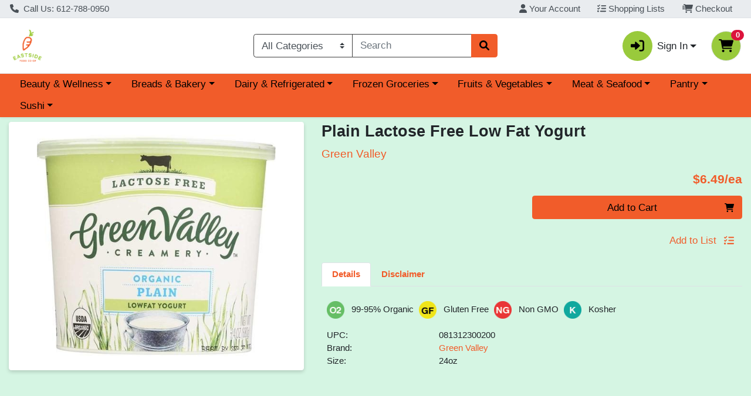

--- FILE ---
content_type: text/css
request_url: https://shop.eastsidefood.coop/s/1000-1/css/app.9fb4cd5f.css
body_size: 38634
content:
.wc-sync-error-toast[data-v-26f68da8]{border-left-width:.25rem;border-left-color:var(--danger,#dc3545)}@media(max-width:47.98em){.modal-dialog[data-v-55cac662]{position:absolute;bottom:0;margin:0;width:100%;max-width:100%}.modal-dialog-centered.modal-dialog-scrollable[data-v-55cac662]{justify-content:flex-end}}.modal-lg[data-v-55cac662]{max-width:43.75rem}.wc-simple-toast[data-v-44c6f705]{border-left-width:.25rem}.wc-simple-toast--info[data-v-44c6f705]{border-left-color:var(--info,#dc3545)}.wc-simple-toast--success[data-v-44c6f705]{border-left-color:var(--success,#198754)}.wc-simple-toast--warning[data-v-44c6f705]{border-left-color:var(--warning,#ffc107)}.wc-simple-toast--danger[data-v-44c6f705]{border-left-color:var(--danger,#dc3545)}.wc-simple-toast--primary[data-v-44c6f705]{border-left-color:var(--primary,#0d6efd)}.wc-select-group[data-v-da86f654]{margin-right:-.5rem;margin-left:-.5rem}.wc-select-box__wrapper[data-v-55403690]{padding-left:.5rem;padding-right:.5rem}.wc-select-box[data-v-55403690]{cursor:pointer}.wc-select-box__content[data-v-55403690]{min-width:5rem}.wc-checked-not-primary[data-v-55403690]{background-color:var(--gray);color:var(--gray-contrast)}.wc-unchecked-not-primary[data-v-55403690]{background-color:#fff;color:var(--gray);border-color:var(--gray)!important}.custom-select[data-v-fb1458fa]{-webkit-appearance:none;-moz-appearance:none;appearance:none}.custom-select[data-v-fb1458fa],.custom-select[data-v-fb1458fa]:focus{border:1px solid var(--dark,#212529)}.wc-toast__body__btn-section[data-v-3004d768]{display:flex;gap:5%;flex-wrap:wrap}.wc-toast__body__btn-section .btn[data-v-3004d768]{flex:1;margin-top:10px;white-space:nowrap}.wc-toast__body__btn-section .btn.small-btn[data-v-3004d768]{min-width:30%}.wc-toast__body__btn-section .btn.medium-btn[data-v-3004d768]{min-width:45%}.wc-toast__body__btn-section .btn.large-btn[data-v-3004d768]{width:100%;flex-basis:100%}.wc-modal-root[data-v-e24c618c]{position:fixed;top:0;z-index:3000;width:100vw;height:100vh;background-color:rgba(1,1,1,.2)}.wc-modal-root.front-most-modal[data-v-e24c618c]{z-index:4000}.wc-modal-enter-active[data-v-e24c618c],.wc-modal-leave-active[data-v-e24c618c]{transition:all .25s ease-out}.wc-modal-enter[data-v-e24c618c],.wc-modal-leave-to[data-v-e24c618c]{transform:translateY(25px);opacity:0}.wc-toast-root[data-v-550b5257]{z-index:4000;position:fixed;right:.9375rem;bottom:4rem;width:calc(100vw - 1.875rem)}.wc-scan-n-go-toast[data-v-550b5257]{bottom:.9375rem}.toast-slide-enter-active[data-v-550b5257],.toast-slide-leave-active[data-v-550b5257]{transition:all .3s cubic-bezier(1,.5,.8,1)}.toast-slide-enter[data-v-550b5257],.toast-slide-leave-to[data-v-550b5257]{opacity:0;transform:translateX(100%)}@media(min-width:36em){.wc-toast-root[data-v-550b5257]{width:21.875rem}}@media(min-width:62em){.wc-toast-root[data-v-550b5257]{bottom:2rem;right:2rem}}.wc-menu[data-v-7332667b]{position:absolute;bottom:0;width:100%}.wc-menu li[data-v-7332667b]{cursor:pointer}.wc-mobile-menu-root[data-v-77170ac8]{position:fixed;bottom:0;z-index:3000;width:100vw;height:100vh;background-color:rgba(1,1,1,.2)}.spinner-border-lg[data-v-64091e24],.spinner-grow-lg[data-v-64091e24]{width:3rem;height:3rem;border-width:.3em}.spinner-border-xl[data-v-64091e24],.spinner-grow-xl[data-v-64091e24]{width:4rem;height:4rem;border-width:.35em}.spinner-center[data-v-64091e24],.spinner-top-center[data-v-64091e24],.spinner-top-left[data-v-64091e24]{position:absolute;z-index:1}.spinner-window-center[data-v-64091e24]{position:fixed;z-index:1}.spinner-top-left[data-v-64091e24]{left:0;top:0}.spinner-top-center[data-v-64091e24]{left:calc(50% - 2rem);top:0}.spinner-center[data-v-64091e24],.spinner-window-center[data-v-64091e24]{left:calc(50% - 2rem);top:50%}.form-control[data-v-1123f4b8]:focus,input[data-v-1123f4b8]{border:1px solid var(--dark,#212529)}.w-47[data-v-59a77998]{width:47%!important}.wc-card-group .wc-card[data-v-55b570af]{border-radius:0}.wc-card-group .wc-card[data-v-55b570af]:not(:last-child){border-bottom:0}.wc-card-group.border-radius .wc-card[data-v-55b570af]:first-child{border-top-left-radius:.37rem;border-top-right-radius:.37rem}.wc-card-group.border-radius .wc-card[data-v-55b570af]:last-child{border-bottom-left-radius:.37rem;border-bottom-right-radius:.37rem}.wc-expand-enter-active[data-v-4791acf5],.wc-expand-leave-active[data-v-4791acf5]{transition:height .3s ease-in-out;overflow:hidden}.wc-expand-enter[data-v-4791acf5],.wc-expand-leave-to[data-v-4791acf5]{height:0}.wc-collapse-header[data-v-07df96c0]{background-color:#fff;border-bottom:0;cursor:pointer;-webkit-user-select:none;-moz-user-select:none;user-select:none;border:none}.wc-card[data-v-07df96c0]{border-radius:.37rem;overflow:hidden}.wc-card .wc-card-body-negate--padding[data-v-07df96c0],.wc-card .wc-card-header--negate-padding[data-v-07df96c0]{padding:0}.barcode[data-v-b986879c]{display:block;max-width:21.875rem;margin:0 auto}.wc-store-select-header[data-v-ccc417d4]{display:flex;flex-direction:column}.wc-select-light-background[data-v-ccc417d4]{background-color:var(--light-lighter-4)}.wc-store-select-exit[data-v-ccc417d4]{position:absolute;width:93%}.wc-store-select-exit-mobile[data-v-ccc417d4]{position:absolute;width:98%}.wc-store-select-exit-inner[data-v-ccc417d4]{float:right;cursor:pointer}.wc-store-select-body[data-v-ccc417d4]{border:.0625rem solid var(--gray-700,#495057);display:flex;flex-direction:column;box-shadow:0 3px 6px rgba(0,0,0,.161)}.wc-store-select-border-radius[data-v-ccc417d4]{border-radius:.4rem}.wc-store-select-logo[data-v-ccc417d4]{max-width:50%}.wc-store-select-border-top[data-v-ccc417d4]{border-top:.1875rem solid var(--primary,#0d6efd)}.wc-store-select-border-bottom[data-v-ccc417d4]{border-bottom:.1875rem solid var(--primary,#0d6efd)}.wc-select-store-buttons[data-v-ccc417d4]{flex-direction:row;justify-content:space-around}.wc-select-store-buttons-mobile[data-v-ccc417d4],.wc-select-store-buttons[data-v-ccc417d4]{display:flex;padding:1rem;background-color:var(--light-lighter-4);border-bottom-left-radius:.4rem;border-bottom-right-radius:.4rem}.wc-select-store-buttons-mobile[data-v-ccc417d4]{flex-direction:column}.wc-store-select-logo-outer[data-v-ccc417d4]{background-color:var(--light-lighter-4);border-top-left-radius:.4rem;border-top-right-radius:.4rem}.wc-store-select-image[data-v-ccc417d4]{max-width:50%;max-height:3rem}.wc-select-store-fit-content[data-v-ccc417d4]{width:-moz-fit-content;width:fit-content}.wc-radio-wrapper[data-v-4af35054]{display:flex}.wc-radio-wrapper_input[data-v-4af35054]{margin:0 .5rem 0 .5rem}.wc-radio-wrapper_content[data-v-4af35054]>*{position:relative;margin-bottom:0;vertical-align:middle}.custom-control-input:checked~.custom-control-label[data-v-4af35054]:before{background-color:var(--primary,#0d6efd);border-color:var(--primary,#0d6efd)}.custom-control-label[data-v-4af35054]:before{border-color:var(--dark,#212529)}.wc-search-area .search-btn[data-v-b37b0ff8]{padding-right:.75rem!important}.wc-search-area .wc-search-box.form-control[data-v-b37b0ff8]:focus{box-shadow:none}.wc-store-select-row[data-v-f5698ba0]{display:flex;flex-direction:row}.wc-store-select-row-mobile[data-v-f5698ba0]{display:flex;flex-direction:column}.wc-store-select-width[data-v-f5698ba0]{width:70%}.wc-store-select-home-width[data-v-f5698ba0]{width:30%}.wc-store-select-header[data-v-474c11a4]{display:flex;flex-direction:column}.wc-store-header-mobile-border[data-v-474c11a4]{border-top:.0625rem solid var(--gray-500)}.wc-store-select-border[data-v-474c11a4]{border-bottom:.0625rem solid var(--gray-500)}.wc-store-select-header-border[data-v-474c11a4]{border-top:.1875rem solid var(--primary,#0d6efd)}.wc-store-select-exit[data-v-474c11a4]{display:flex;flex-direction:row;justify-content:space-between}.wc-store-select-back[data-v-474c11a4]{display:flex;flex-direction:row;cursor:pointer}.wc-store-select-by-current-location[data-v-474c11a4]{cursor:pointer;text-decoration:underline}.wc-store-select-exit-inner[data-v-474c11a4]{float:right;cursor:pointer}.wc-store-select-row[data-v-474c11a4]{display:flex;flex-direction:row;justify-content:space-between}.wc-store-select-header-row[data-v-474c11a4]{display:flex;flex-direction:row;justify-content:space-around}.wc-store-select-row-mobile[data-v-474c11a4]{display:flex;flex-direction:column;justify-content:space-between}.wc-store-select-body[data-v-474c11a4]{border:.0625rem solid var(--gray-700,#495057);display:flex;flex-direction:column;box-shadow:0 3px 6px rgba(0,0,0,.161)}.wc-store-select-body-mobile[data-v-474c11a4]{display:flex;flex-direction:column}.wc-store-select-border-radius[data-v-474c11a4]{border-radius:.4rem}.wc-select-store-buttons[data-v-474c11a4]{display:flex;flex-direction:row;justify-content:space-around;padding:1rem;background-color:var(--light-lighter-4);border-bottom-left-radius:.4rem;border-bottom-right-radius:.4rem;border-top:.1875rem solid var(--primary,#0d6efd)}.wc-select-store-header[data-v-474c11a4]{background-color:var(--light-lighter-4);border-top-left-radius:.4rem;border-top-right-radius:.4rem}.wc-select-store-header-mobile[data-v-474c11a4]{background-color:var(--light-lighter-4)}.wc-select-store-overflow[data-v-474c11a4]{height:18.75rem;overflow-y:auto}.wc-search-area[data-v-474c11a4]{background-color:#fff}.wc-search-area .wc-search-box.form-control[data-v-474c11a4]:focus{box-shadow:none}.arrow[data-v-440fba67],.arrow[data-v-440fba67]:before{position:absolute;width:.5rem;height:.5rem;z-index:-1;left:.1875rem}.arrow[data-v-440fba67]:before{content:"";transform:rotate(45deg);background:#000}.tooltip[data-popper-placement^=top]>.arrow[data-v-440fba67]{bottom:-.25rem}.tooltip[data-popper-placement^=bottom]>.arrow[data-v-440fba67]{top:-.25rem}.tooltip[data-popper-placement^=left]>.arrow[data-v-440fba67]{right:-.25rem}.tooltip[data-popper-placement^=right]>.arrow[data-v-440fba67]{left:-.25rem}.tooltip[data-v-440fba67]{z-index:1060;opacity:1!important}.tooltip[data-v-440fba67]:not(.show){display:none}.tooltip-inner[data-v-440fba67]{max-width:20rem}.wc-pricing[data-v-6229688f]{line-height:normal}.wc-pricing .wc-pricing__actual--sale[data-v-6229688f]{color:var(--primary,#0d6efd)}.wc-pricing .wc-pricing__tooltip[data-v-6229688f]{font-size:.625rem}.wc-scan-pricing[data-v-6229688f]{transform:translateZ(0)}.whitespace-pre[data-v-6229688f]{white-space:pre}.wc-payment-badge[data-v-bde74342]{background-color:var(--secondary-lighter-7,get-color("secondary","lighter-7"))}.wc-payment-badges[data-v-50496744]{display:grid;grid-template-columns:1fr 1fr;gap:.5rem}.wc-price-box[data-v-b9991544]{display:flex;flex-direction:column;justify-content:center;line-height:1;white-space:nowrap;text-align:right}.wc-price-box .price[data-v-b9991544]{font-weight:700}.wc-price-box .price-old[data-v-b9991544]{color:var(--gray);text-decoration:line-through}.wc-price-box .price-new[data-v-b9991544]{color:var(--info,#dc3545);font-weight:700}.wc-item-quantity[data-v-4ea10796]{display:flex;flex-direction:column;justify-content:center;padding:.5rem 1rem;white-space:nowrap;margin:0 2rem;width:6rem;place-items:center}.wc-quantity-button[data-v-4ea10796]{width:5rem}.wc-quantity-button--minus[data-v-4ea10796],.wc-quantity-button--plus[data-v-4ea10796],.wc-quantity-button[data-v-4ea10796]{height:3rem}.btn__ouline--grey[data-v-4ea10796],.wc-quantity-button[data-v-4ea10796]{border-color:var(--gray)!important}@media(max-width:35.98em){.wc-item-quantity[data-v-4ea10796]{width:auto;margin:0;padding:.5rem 0}}.wc-item-text[data-v-d81fb426]{display:flex;flex-direction:column;min-width:10em}.wc-auto-discount[data-v-d81fb426]{color:var(--info,#dc3545)}.text-full--width[data-v-d81fb426]{max-width:100%}.btn[data-v-3d3ee6ed]{background-color:var(--white,#fff)}.btn-outline-primary[data-v-3d3ee6ed]:hover{background-color:var(--primary,#0d6efd)}.dropdown-item.active[data-v-3d3ee6ed],.dropdown-item.selected[data-v-3d3ee6ed],.dropdown-item[data-v-3d3ee6ed]:active,.dropdown-item[data-v-3d3ee6ed]:focus,.dropdown-item[data-v-3d3ee6ed]:hover{background-color:var(--secondary-lighter-7,#c4c8cb);color:var(--secondary-contrast,#fff)}.dropdown-item.selected[data-v-3d3ee6ed]{background-color:var(--secondary,#6c757d)}.qty-adjustor-btn-grp .btn-group[data-v-d59623e4]{display:flex}.qty-adjustor-btn-grp .btn-group .btn[data-v-d59623e4]{background-color:var(--white,#fff)}@media(max-width:61.98em){.qty-adjustor-btn-grp .btn-group[data-v-d59623e4]{display:block}.qty-adjustor-btn-grp .btn-group .btn[data-v-d59623e4]{border:1px solid var(--gray-500,#adb5bd)}.qty-adjustor-btn-grp .btn-group .btn.btn-sm[data-v-d59623e4]{padding:.35rem .65rem;font-size:1rem}.qty-adjustor-btn-grp .btn-group .btn.qty[data-v-d59623e4]{min-width:3.75rem}}.mobile-qty-adjustor .btn[data-v-39250e87]{background-color:var(--white,#fff)}.mobile-qty-adjustor .btn-outline-primary[data-v-39250e87]:hover{background-color:var(--primary,#0d6efd)}.mobile-qty-adjustor .wc-add-item-icon[data-v-39250e87]{color:var(--primary,#0d6efd);cursor:pointer}.mobile-qty-adjustor .quantity-badge[data-v-39250e87]{display:flex;align-items:center;justify-content:center;padding:0 .7rem;border-radius:10rem;height:2rem;background-color:var(--primary,#0d6efd);color:var(--white,#fff)}.mobile-qty-adjustor .qty-adjustor-btn-grp[data-v-39250e87]{margin-top:.25rem;margin-right:.25rem}.mobile-qty-adjustor .qty-adjustor-btn-grp .btn[data-v-39250e87]{border:1px solid var(--gray-500,#adb5bd)}.mobile-qty-adjustor .qty-adjustor-btn-grp .btn.qty[data-v-39250e87]{min-width:3.75rem}@media(max-width:61.98em){.mobile-qty-adjustor .qty-adjustor-btn-grp[data-v-39250e87]{zoom:.75;-moz-transform:scale(.75)}}.prohibit-alternative-msg[data-v-21dbce30]{line-height:1}.wc-item-mod-item[data-v-8d76a2d2]{min-height:13rem;max-width:10rem;white-space:normal}.wc-item-mod-item--active[data-v-8d76a2d2]{border-color:var(--primary,#0d6efd)}.wc-item-image-wrapper[data-v-8d76a2d2]{height:7.8125rem;border-bottom:1px solid #d3d3d3}.wc-item-image-wrapper--active[data-v-8d76a2d2]{border-color:var(--primary,#0d6efd)}.wc-item-image[data-v-8d76a2d2]{display:block;-o-object-fit:scale-down;object-fit:scale-down;max-height:100%;max-width:100%;margin:auto;align-self:center}.wc-item-name-wrapper[data-v-8d76a2d2]{display:grid;grid-template-columns:2fr 1fr}.wc-check-box[data-v-8d76a2d2]{position:absolute;top:0;left:0}@media(max-width:61.98em){.card-deck .card[data-v-8d76a2d2]{margin-left:0;margin-right:0}.wc-item-mod-item[data-v-8d76a2d2]{box-shadow:0 3px 6px rgba(0,0,0,.161);min-height:11rem;max-width:unset}.wc-item-mod-item__qty-adjustor[data-v-8d76a2d2]{position:absolute;z-index:1;right:0;top:0}.wc-item-mod-item--active[data-v-8d76a2d2]{box-shadow:0 3px 6px var(--primary-lighter-6,#6ea8fe)}.wc-item-image-wrapper[data-v-8d76a2d2]{margin-top:2rem;border-bottom:none;width:100%;height:6rem}.wc-item-image-wrapper .wc-item-image[data-v-8d76a2d2]{width:100%;height:100%;max-width:unset;min-width:unset;max-height:unset;min-height:unset;-o-object-fit:contain;object-fit:contain}.wc-item-name-wrapper[data-v-8d76a2d2]{display:block;text-align:center}}.wc-item-modifier-group[data-v-5b7b571a]{display:grid;grid-template-columns:1fr 1fr 1fr;row-gap:1rem}@media(min-width:48em)and (max-width:74.98em){.wc-item-modifier-group[data-v-5b7b571a]{grid-template-columns:1fr 1fr}}@media(max-width:61.98em){.wc-item-modifier-group[data-v-5b7b571a]{grid-template-columns:repeat(auto-fill,minmax(9rem,1fr));gap:1rem}.wc-item-modifier-group.card-deck[data-v-5b7b571a]{margin-left:0;margin-right:0}}@media(max-width:47.98em){.wc-item-modifier-group[data-v-5b7b571a]{grid-template-columns:repeat(auto-fill,minmax(6rem,1fr))}}@media(min-width:62em){.card-group[data-v-5b7b571a]{display:flex;width:100%}.card-deck .card[data-v-5b7b571a]{display:flex;flex-direction:column;justify-content:space-between}.card-block[data-v-5b7b571a]{flex:1 1 auto}}.wc-category-with-icons[data-v-ca67e75e]{display:flex;justify-content:space-between;align-items:center}@media(max-width:61.98em){.nav-link[data-v-1fe2f250],.nav-link[data-v-ca67e75e]{padding:1rem .25rem .25rem .25rem}}.wc-carousel[data-v-630a9ac7]{overflow-x:auto;white-space:nowrap;padding-left:1.5rem;padding-right:1.5rem}.wc-carousel[data-v-630a9ac7] *{display:inline-block!important}.wc-carousel.wc-carousel--snap[data-v-630a9ac7]{scroll-snap-type:x proximity;scroll-padding:1.5rem}.wc-carousel.wc-carousel--snap[data-v-630a9ac7] *{scroll-snap-align:start}.wc-carousel.wc-carousel--snap[data-v-630a9ac7] :last-child{scroll-snap-align:end}.wc-carousel.wc-carousel--negate-container[data-v-630a9ac7]{margin-left:-15px;margin-right:-15px;padding-left:15px;padding-right:15px}.wc-carousel.wc-carousel--negate-container.wc-carousel--snap[data-v-630a9ac7]{scroll-padding:15px}.wc-carousel.wc-carousel--negate-padding[data-v-630a9ac7]{padding-left:15px;padding-right:15px}.splide-carousel[data-v-630a9ac7] .splide__pagination__page.is-active{background:var(--primary,#0d6efd);border:0}.splide-carousel[data-v-630a9ac7] .splide__pagination__page{border:solid 1px var(--primary-lighter-7,#9ec5fe);background:var(--white);opacity:1}.splide-carousel[data-v-630a9ac7] .splide__arrow{background:0;fill:var(--primary);opacity:1;z-index:3}@media(max-width:61.98em){.nav-link[data-v-2ddfbf9f]{padding:1rem .25rem .25rem .25rem}}[data-v-769df029] .wc-carousel.wc-carousel--snap{scroll-snap-type:none}.mobile-category-list button[data-v-769df029]:first-of-type{margin-left:0}.mobile-category-list .wc-category[data-v-769df029]{border-bottom:3px solid transparent;border-left:2px solid transparent;border-right:2px solid transparent;border-radius:0;margin-left:.5rem;margin-right:.5rem;vertical-align:bottom}.mobile-category-list .wc-category-active[data-v-769df029]{font-weight:700;color:var(--primary,#0d6efd);border-bottom-color:var(--primary,#0d6efd)}.category-list[data-v-769df029]{margin-right:0;margin-bottom:.625rem}.category-list .wc-category[data-v-769df029]{border-radius:.1em;width:100%;border:0;text-align:center}.category-list .wc-category-list-enter-active[data-v-769df029],.category-list .wc-category-list-leave-active[data-v-769df029]{transition:transform .8s ease-in}.category-list .wc-category-list-enter[data-v-769df029],.category-list .wc-category-list-leave-to[data-v-769df029]{transform:translateY(-30%);transition:transform .8s ease-in}.category-list .wc-category-active[data-v-769df029]{position:relative;background:var(--primary,#0d6efd)}.category-list .wc-category-active[data-v-769df029]:after{left:100%;top:50%;border:solid transparent;content:"";position:absolute;pointer-events:none;border-left-color:var(--primary,#0d6efd);border-width:1.2em;margin-top:-1.2rem}.category-list .wc-category-inactive[data-v-769df029]{background:var(--gray)}.wc-item-linked-item[data-v-3067a0bb]{min-height:13rem;max-width:10rem;white-space:normal}.wc-item-linked-item--active[data-v-3067a0bb]{border-color:var(--primary,#0d6efd)}.wc-item-image-wrapper[data-v-3067a0bb]{border-bottom:1px solid #d3d3d3}.wc-item-image-wrapper--active[data-v-3067a0bb]{border-color:var(--primary,#0d6efd)}.wc-item-image[data-v-3067a0bb]{display:block;-o-object-fit:scale-down;object-fit:scale-down;max-height:7.8125rem;min-height:7.8125rem;max-width:9.375rem;margin:auto;align-self:center}.wc-item-name-wrapper[data-v-3067a0bb]{display:grid;grid-template-columns:2fr 1fr}@media(max-width:61.98em){.wc-item-linked-item[data-v-3067a0bb]{box-shadow:0 3px 6px rgba(0,0,0,.161);min-height:unset;max-width:unset}.wc-item-linked-item .item-select[data-v-3067a0bb]{position:absolute;z-index:1;right:0;top:0}.wc-item-linked-item--active[data-v-3067a0bb]{box-shadow:0 3px 6px var(--primary-lighter-6,#6ea8fe)}.wc-item-image-wrapper[data-v-3067a0bb]{margin-top:2rem;border-bottom:none;width:100%;height:6rem}.wc-item-image-wrapper .wc-item-image[data-v-3067a0bb]{width:100%;height:100%;max-width:unset;min-width:unset;max-height:unset;min-height:unset;-o-object-fit:contain;object-fit:contain}.wc-item-name-wrapper[data-v-3067a0bb]{display:block;text-align:center}}.wc-answer[data-v-646ede5c]{display:flex;flex-direction:column}.wc-answer--subtraction[data-v-646ede5c]{color:var(--red)}.mobile-selections-content .selections__header[data-v-646ede5c]{display:flex;justify-content:space-between;align-items:center;background-color:var(--secondary-lighter-7,#c4c8cb);padding:.25rem 1rem;color:var(--secondary-lighter-7-contrast,#000)}.mobile-selections-content[data-v-646ede5c] .wc-carousel.wc-carousel--snap{scroll-snap-type:none}.mobile-selections-content .wc-item-modifier-group[data-v-646ede5c]>*{width:90%}.wc-special-instructions[data-v-5ee9a3a0]{resize:none}.qty-adjustor-btn-grp .btn-group[data-v-a4488484]{display:flex}.qty-adjustor-btn-grp .btn-group .btn[data-v-a4488484]{background-color:var(--white,#fff)}@media(max-width:61.98em){.qty-adjustor-btn-grp .btn-group[data-v-a4488484]{display:block}.qty-adjustor-btn-grp .btn-group .btn[data-v-a4488484]{border:1px solid var(--gray-500,#adb5bd)}.qty-adjustor-btn-grp .btn-group .btn.btn-sm[data-v-a4488484]{padding:.35rem .65rem;font-size:1rem}.qty-adjustor-btn-grp .btn-group .btn.qty[data-v-a4488484]{min-width:3.75rem}}.mobile-padding[data-v-3c4e2aba]{padding-left:.75rem}.w-51[data-v-3c4e2aba]{width:51%}.wc-item-modifier-group[data-v-80fcb82e]{display:grid;grid-template-columns:1fr 1fr 1fr;gap:1rem}@media(min-width:48em)and (max-width:74.98em){.wc-item-modifier-group[data-v-80fcb82e]{grid-template-columns:1fr 1fr}}@media(max-width:61.98em){.wc-item-modifier-group[data-v-80fcb82e]{grid-template-columns:repeat(auto-fill,minmax(9rem,1fr))}}@media(max-width:47.98em){.wc-item-modifier-group[data-v-80fcb82e]{grid-template-columns:repeat(auto-fill,minmax(6rem,1fr))}}.wc-collapse-header[data-v-732d7a0e]{background-color:#fff;border-bottom:0;cursor:pointer;-webkit-user-select:none;-moz-user-select:none;user-select:none;border:none}.wc-card[data-v-732d7a0e]{border-radius:.37rem;overflow:hidden}.wc-card .wc-card-body-negate--padding[data-v-732d7a0e],.wc-card .wc-card-header--negate-padding[data-v-732d7a0e]{padding:0}.wc-item-modifier-dialog[data-v-907d7b1c]{min-height:30rem}.mobile-item-modifier .selections-wrap[data-v-907d7b1c]{border-bottom:2px solid var(--secondary,#6c757d)}.mobile-item-modifier .item-modifier-tab__header[data-v-907d7b1c]{border-bottom:2px solid var(--gray-200,#e9ecef)}.mobile-item-modifier[data-v-907d7b1c] .fade:not(.show){display:none}.add-to-list--btn-mobile[data-v-392f63c4]{display:flex;align-items:center;justify-content:space-between;margin-left:auto}.wc-quantity-width[data-v-88efad22]{width:8.5rem}.wc-close-width[data-v-88efad22]{min-width:7rem}.wc-price-width[data-v-88efad22]{width:-moz-fit-content;width:fit-content}.wc-cart-drawer-item-wrapper[data-v-66e82c8c]{display:flex;flex-direction:column}.wc-cart-drawer-item[data-v-66e82c8c]{display:flex;gap:2rem;padding:0 0 .5rem 0}.wc-cart-items-details__desktop[data-v-66e82c8c]{display:flex;align-items:center}.wc-item-image[data-v-66e82c8c]{-o-object-fit:scale-down;object-fit:scale-down;width:30%;min-width:3.125rem;max-width:6.25rem}@media(max-width:35.98em){.wc-cart-drawer-item[data-v-66e82c8c]{gap:.5rem}}.w-60[data-v-0d54ab47]{width:60%!important}.wc-cart-drawer-item-wrapper[data-v-edba871c]{display:flex;flex-direction:column}.wc-cart-drawer-item[data-v-edba871c]{display:flex;gap:1rem;padding:0 0 .5rem 0}.wc-cart-items-details__desktop[data-v-edba871c]{display:flex;align-items:center}.wc-item-image[data-v-edba871c]{-o-object-fit:scale-down;object-fit:scale-down;width:30%;min-width:3.125rem;max-width:6.875rem}@media(max-width:35.98em){.wc-cart-drawer-item[data-v-edba871c]{gap:.5rem}}.wc-gift-card[data-v-34e21b0e]{margin:1rem auto;padding:.75rem;box-shadow:0 .5rem 1rem rgba(0,0,0,.05);border-radius:10px;min-width:100%}.wc-gift-card__design-image[data-v-34e21b0e]{margin-bottom:.75rem;border-radius:5px;height:5rem;max-width:100%}.wc-gift-card__text[data-v-34e21b0e]{text-overflow:ellipsis}.horizontal-divider[data-v-2341ff2e]{border-top:1px solid rgba(0,0,0,.1)}@media(max-width:35.98em){.cart-item-border[data-v-49004ca7]{border-bottom:1px solid rgba(0,0,0,.1);margin:1rem 0}.cart-item-border[data-v-49004ca7]:last-child{border:0}.wc-cart-item[data-v-49004ca7]{padding:0}}.wc-cart-item[data-v-49004ca7]{border:0}.w-47[data-v-38a8be1a]{width:47%!important}.wc-spinner__div[data-v-54078bfb]{height:250px}@media(min-width:62em){.wc-cartdrawer__totalwrapper[data-v-0e95d5f0]{display:flex;flex-direction:column;text-align:left}.wc-cartdrawer__ebtcashtotal[data-v-0e95d5f0],.wc-cartdrawer__ebtsnaptotal[data-v-0e95d5f0],.wc-cartdrawer__subtotal[data-v-0e95d5f0]{display:flex}}@media(max-width:61.98em){.wc-cartdrawer__totalwrapper[data-v-0e95d5f0]{display:grid;grid-column:span 2;text-align:center}.wc-cartdrawer--ordertype[data-v-0e95d5f0]{display:grid;row-gap:.5rem}.wc-cartdrawer--ordertype__checkout[data-v-0e95d5f0]{grid-column:span 2;width:100%}.wc-cart-drawer__singleebt[data-v-0e95d5f0],.wc-cartdrawer__subtotal[data-v-0e95d5f0]{grid-column:span 2}}.wc-wrapper-scroll[data-v-b4377db4]{height:15.625rem}.wc-cartdrawer--sale[data-v-b4377db4]{color:var(--info,#dc3545)}.wc-cartdrawer--ordertype[data-v-b4377db4]{display:grid;grid-template-columns:2fr 1fr 3fr 1fr}@media(max-width:61.98em){.wc-cartdrawer--ordertype[data-v-b4377db4]{display:grid;grid-template-columns:1fr 1fr;row-gap:.5rem}.wc-cartdrawer--ordertype__checkout[data-v-b4377db4]{grid-column:span 2;width:100%}}iframe[data-v-640217c9]{border:0;width:100%;height:4rem}.wc-card-entry-text-sm[data-v-640217c9]{font-size:.875rem}.wc-card-entry-text-base[data-v-640217c9]{font-size:1rem}iframe[data-v-1d2b665a],iframe[data-v-740939b8]{border:0;width:100%;height:4rem}.wc-radius-none[data-v-201a3446]{border-radius:0;border-right:none}.wc-radius-left[data-v-201a3446]{border-top-right-radius:0;border-bottom-right-radius:0}.wc-radius-right[data-v-201a3446]{border-top-left-radius:0;border-bottom-left-radius:0}.wc-top-right[data-v-201a3446]{position:absolute;float:right;top:3.3rem;right:1rem}.wc-mobile-top-right[data-v-201a3446]{position:absolute;float:right;top:3.25rem;right:.8rem}.wc-mobile-font[data-v-201a3446]{font-size:small}.wc-btn-opacity[data-v-201a3446]{opacity:100%!important}.modal-root[data-v-efdd580a]{position:fixed;top:0;right:0;z-index:3000;width:100vw;height:100vh;background-color:rgba(1,1,1,.2)}.wc-add-to-cart__button[data-v-6a8066ca]{color:var(--primary-contrast,#fff);background-color:var(--primary,#0d6efd);border-color:var(--primary,#0d6efd);display:flex;justify-content:space-between;align-items:center}.wc-add-to-cart-link__button[data-v-6a8066ca]{min-width:6.5rem;color:var(--primary,#0d6efd);margin:.375rem .5rem;padding:0;margin-left:0;margin-right:0}.wc-atc-btn__adjuster-wrapper[data-v-6a8066ca]{border:1px solid;border-radius:.25rem}.wc-atc-btn-adjuster-wrapper__border[data-v-6a8066ca],.wc-atc-btn__adjuster-wrapper[data-v-6a8066ca]{display:flex;justify-content:space-between;align-items:center;min-width:0;background-color:transparent;padding:.375rem .75rem;font-size:1rem;line-height:1.5}.wc-atc-btn-adjuster-wrapper__border[data-v-6a8066ca]{border-top:1px solid;border-right:1px solid;border-bottom:1px solid;border-left:none;border-radius:0 .25rem .25rem 0}.wc-ordertype-label[data-v-4c81389c]{overflow:hidden;text-overflow:ellipsis}.wc-atc-btn[data-v-be7ec670]{display:flex}.quantity-overlay .mobile-btn[data-v-be7ec670]{width:-moz-fit-content;width:fit-content;padding:.25rem .5rem;font-size:.75rem;min-width:0}.wc-quantity-adjuster__mobile[data-v-be7ec670]{max-height:2.5rem}.wc-add-to-cart__dropdown[data-v-be7ec670]{color:var(--primary-contrast,#fff);background-color:var(--primary,#0d6efd);border-color:var(--primary,#0d6efd);display:flex;justify-content:space-between;align-items:center;border-top-right-radius:0;border-bottom-right-radius:0}.wc-add-to-cart__dropdown-link[data-v-be7ec670]{color:var(--primary,#0d6efd);border:0;margin-left:0;margin-right:0;justify-content:space-between;align-items:center}.wc-cart-dropdown-menu[data-v-be7ec670]{width:auto;right:0;padding:0;margin:0;border-top-left-radius:0;border-top-right-radius:0}.add-to-list--btn-mobile[data-v-be7ec670]{display:flex;align-items:center;justify-content:space-between;margin-left:auto}@media(max-width:35.98em){.cart-item-border[data-v-37062a10]{border-bottom:1px solid rgba(0,0,0,.1);margin:1rem 0}}.wc-cart-items-details__desktop[data-v-37062a10]{display:flex;align-items:center}.wc-cart-drawer-item[data-v-37062a10]{display:flex;gap:1rem;padding:0 0 .5rem 0;align-items:center}.wc-item-image[data-v-37062a10]{margin-left:1rem;-o-object-fit:scale-down;object-fit:scale-down;max-height:6rem;max-width:6rem}.save-for-list-btn-wrap[data-v-37062a10]{padding-bottom:1rem}@media(min-width:36em)and (max-width:61.98em){.cart-item-image[data-v-37062a10]{max-width:20%}.save-for-list-price[data-v-37062a10]{padding-left:7rem}}@media(max-width:47.98em){.wc-item-image[data-v-37062a10]{margin-left:0;max-width:100%;height:auto}.save-for-list-btn-wrap[data-v-37062a10]{padding-bottom:0}.wc-cart-drawer-item-wrapper[data-v-37062a10]{margin-bottom:1rem}}.wc-image-wrapper[data-v-f437c3d6]{max-height:6.25rem;max-width:6.25rem}.wc-list__image-link[data-v-f437c3d6]{display:flex;width:6.25rem}.wc-header[data-v-f437c3d6]{background-color:rgba(var(--secondary-rgb),.1)}.wc-save-for-later__wrapper[data-v-f437c3d6]{overflow-y:auto}@media(max-width:35.98em){.cart-item-border[data-v-f437c3d6]{border-bottom:1px solid rgba(0,0,0,.1);margin:1rem 0}.cart-item-border[data-v-f437c3d6]:last-child{border:0}}.wc-checkout-button[data-v-59d2119d]{display:flex;align-items:center;justify-content:space-between}.wc-checkout-button span[data-v-59d2119d]{font-weight:500}.wc-cartdrawer__ordercard--header[data-v-223b3199]{display:flex;background-color:var(--secondary-lighter-7)}@media(max-width:61.98em){.wc-cartdrawer__ordercard--header[data-v-223b3199]{display:grid;gap:.5rem}.wc-cartdrawer__ordercard--checkout[data-v-223b3199]{width:100%;grid-column:span 2}}.wc-cart-drawer[data-v-11d47453]{position:fixed;top:0;right:0;bottom:3rem;width:40rem;max-width:100%;z-index:2000}.cart-header[data-v-11d47453]{width:100%}.cart-header h4[data-v-11d47453]{margin-right:1rem}.wc-remove-hover[data-v-11d47453]{pointer-events:none}.cart-spinner[data-v-11d47453]{min-height:4rem}.wc-medium-btn[data-v-11d47453]{display:block}.wc-small-btn[data-v-11d47453]{display:none}@media(min-width:62em){.wc-cart-drawer[data-v-11d47453]{bottom:.9375rem;top:6.25rem;border-top-left-radius:10px;border-bottom-left-radius:10px}.cart-header[data-v-11d47453]{width:100%}.cart-header h4[data-v-11d47453]{margin-right:0}}@media(max-width:47.98em){.wc-medium-btn[data-v-11d47453]{display:none}.wc-small-btn[data-v-11d47453]{display:block}.wc-cart-clear-save-btn-sm[data-v-11d47453]{display:flex;justify-content:space-between;align-items:center}}.wc-subtotal[data-v-11d47453]{padding:.5rem}.wc-cart-drawer__wrapper[data-v-11d47453],.wc-save-for-later__wrapper[data-v-11d47453]{overflow-y:auto}.back-btn--width[data-v-11d47453]{width:4.375rem}.wc-mobile-font[data-v-11d47453]{font-size:small}.wc-cart-drawer-enter-active[data-v-3b1a7f24],.wc-cart-drawer-leave-active[data-v-3b1a7f24]{transition:all .3s ease-in-out}.wc-cart-drawer-enter[data-v-3b1a7f24],.wc-cart-drawer-leave-to[data-v-3b1a7f24]{transform:translateX(100%);opacity:0}.spinner-container[data-v-59c66b23]{position:fixed;top:0;width:100%;height:100%;z-index:9999;background:rgba(0,0,0,.3)}.spinner[data-v-59c66b23]{display:flex;z-index:10000;align-items:center;justify-content:center}.wc-splide[data-v-5024a934]{position:absolute;width:100%;bottom:-.3rem}[data-v-5024a934] .splide__pagination__page{width:.625rem;height:.625rem}@media(min-width:62em){.wc-splide[data-v-5024a934]{width:100%}}@media(max-width:47.98em){.splide-arrows[data-v-5024a934]{display:none}.wc-autoplay[data-v-5024a934]{font-size:2rem!important}[data-v-5024a934] .splide__pagination__page{width:.9375rem!important;height:.9375rem!important;margin-left:.625rem!important;margin-right:.625rem!important}}.wc-splide--pagination[data-v-5024a934]{font-size:1.125rem}[data-v-5024a934] .splide__pagination{flex-wrap:nowrap;width:-moz-fit-content;width:fit-content;margin-left:auto;margin-right:auto;bottom:.7em!important}.wc-autoplay[data-v-5024a934]{float:right;position:relative;padding-right:.5rem;z-index:2;font-size:1.5rem;outline:0!important;box-shadow:none!important}.wc-autoplay-wrapper[data-v-5024a934]{width:100%}.splide__slide img[data-v-5024a934]{width:100%;height:100%;-o-object-fit:cover;object-fit:cover}.splide-arrows[data-v-5024a934]{color:#fff;opacity:100%}[data-v-5024a934] .splide-arrows{font-size:1.5rem!important}.wc-arrow-left-margin[data-v-5024a934]{margin-left:var(--arrow-margin)}.wc-arrow-right-margin[data-v-5024a934]{margin-right:var(--arrow-margin)}.splide__toggle__pause[data-v-5024a934]{padding-right:.2625rem}[data-v-5024a934] .splide__pagination__page:focus-visible{outline:none!important}[data-v-5024a934] .splide.is-focus-in .splide__pagination__page:focus{outline:none!important}[data-v-5024a934] .splide__arrow:focus-visible{outline:none!important}[data-v-5024a934] .splide.is-focus-in .splide__arrow:focus{outline:none!important}.wc-web-ad[data-v-05b15cd0]{background-position:50%;background-repeat:no-repeat;background-size:cover;position:relative;border-radius:0;border:none;padding:0;height:100%;width:100%}.wc-web-ad.wc-web-ad--fixed-size[data-v-05b15cd0]{width:100%;height:calc(var(--web-ad-fixed-width)/3.5)}@media(max-width:47.98em){.wc-web-ad.wc-web-ad--fixed-size[data-v-05b15cd0]{width:100%;height:var(--web-ad-fixed-width)}.wc-web-ad.wc-webad-gradient[data-v-05b15cd0]{background:linear-gradient(180deg,transparent 85%,#000 120%)}}.wc-web-ad .wc-web-ad__fallback-img[data-v-05b15cd0]{top:50%;left:50%}.wc-webad-gradient[data-v-05b15cd0]{position:absolute;z-index:2;background:linear-gradient(180deg,transparent 88%,#000 120%)}#wc-ad-container[data-v-05b15cd0]{width:100%}@media(min-width:62em){.wc-web-ads-container[data-v-e70f8ca0]{width:100%;height:calc(var(--web-ad-width)/3.5)}}footer[data-v-fd390850]{margin-top:auto}footer a[data-v-fd390850]{color:var(--dark,#212529);background-image:linear-gradient(var(--dark,#212529),var(--dark,#212529))}.wc-bottom-footer[data-v-fd390850],.wc-top-footer[data-v-fd390850]{display:grid;grid-template-columns:repeat(4,1fr);gap:.625rem}.wc-bottom-footer>span[data-v-fd390850],.wc-top-footer>nav[data-v-fd390850]{padding-left:1.5rem}.unstyled-list[data-v-fd390850]{list-style:none;padding:0;margin:0}.dropdown-item.active[data-v-da996cf6],.dropdown-item.selected[data-v-da996cf6],.dropdown-item[data-v-da996cf6]:active,.dropdown-item[data-v-da996cf6]:focus,.dropdown-item[data-v-da996cf6]:hover{background-color:var(--secondary-lighter-7,#c4c8cb);color:var(--secondary-contrast,#fff)}.dropdown-item.selected[data-v-da996cf6]{background-color:var(--secondary,#6c757d)}ul li[data-v-1cc36188]:first-child>a,ul li[data-v-573f44b1]:first-child>a{padding-left:0}[data-v-573f44b1] .wc-navbar .nav-link{font-weight:600;color:#1c1c1c}[data-v-573f44b1] .wc-navbar .nav-link strong{font-weight:700}[data-v-573f44b1] .wc-navbar .nav-link:hover{color:#666}.location[data-v-69e7ba7a]{width:3rem;height:3rem;min-width:3rem;color:var(--secondary-contrast)}.fit-content[data-v-69e7ba7a]{width:-moz-fit-content;width:fit-content}.lh-1[data-v-69e7ba7a]{line-height:1}.login-icon[data-v-3caae55c]{width:3rem;height:3rem;color:var(--primary)}.fit-content[data-v-3caae55c]{width:-moz-fit-content;width:fit-content}.login-icon[data-v-903bbf56]{width:3rem;height:3rem;color:var(--secondary-contrast)}.accented-container[data-v-3dcb8330]{position:relative;width:100%}.accent[data-v-3dcb8330]{content:"";position:absolute;top:0;left:0;height:100%;width:.5rem;border-top-left-radius:.5rem;border-bottom-left-radius:.5rem}.basic-alert[data-v-3dcb8330]{width:100%;background-color:#fff;border-style:solid;border-width:2px;border-color:#000;border-radius:.5rem;padding:.25rem .5rem}.cursor-pointer[data-v-3dcb8330]{cursor:pointer}.sticky-alert-root[data-v-06da2ed1]{position:absolute;width:86%;left:50%;transform:translate(-50%)}.wc-search-area[data-v-40feb119]{position:relative;flex:1 1 auto}.wc-search-area .wc-search-box[data-v-40feb119]{border-radius:0}.wc-search-area .wc-search-box.form-control[data-v-40feb119]:focus{box-shadow:none}.wc-search-area .wc-search-box .form-group-sm .form-control[data-v-40feb119]{font-size:1rem}.wc-search-area .dropdown-menu[data-v-40feb119]{right:0;padding:0 0 .5rem;margin:0;border-top-left-radius:0;border-top-right-radius:0}.wc-search-area .dropdown-menu .dropdown-item.active[data-v-40feb119],.wc-search-area .dropdown-menu .dropdown-item[data-v-40feb119]:active,.wc-search-area .dropdown-menu .dropdown-item[data-v-40feb119]:focus,.wc-search-area .dropdown-menu .dropdown-item[data-v-40feb119]:hover{background-color:var(--secondary-lighter-7,#c4c8cb);color:var(--secondary-contrast,#fff);cursor:pointer}.wc-search-area .wc-suggestion[data-v-40feb119]{right:0;padding:0;margin:0;border-top-left-radius:0;border-top-right-radius:0;padding-left:.5rem;overflow:hidden;text-overflow:ellipsis}.wc-search-area .wc-department[data-v-40feb119]{font-size:.75rem;color:var(--gray);padding:0 0 .5rem 1rem}.wc-search-area .wc-department.active[data-v-40feb119]{color:inherit}.wc-search-area .wc-department[data-v-40feb119]:hover{font-weight:600}.wc-shopping-cart-icon[data-v-09437757]{cursor:pointer;display:inline-flex;align-items:center;justify-content:space-around;position:relative;width:3rem;height:3rem;min-width:3rem;font-size:1rem;background:none}.wc-shopping-cart-icon.secondary[data-v-09437757]{background-color:var(--secondary,#6c757d)}.wc-shopping-cart-icon.secondary .cart-icon[data-v-09437757]{color:var(--secondary-contrast,#fff)}.wc-shopping-cart-icon.plain[data-v-09437757]{background:none}.wc-shopping-cart-badge[data-v-09437757]{position:absolute;top:-.18rem;right:-.375rem}.wc-mobile-nav-cart-icon.wc-shopping-cart-icon[data-v-09437757]{height:1.3rem;z-index:9999}.end-association-btn[data-v-072a255a]{background:var(--white,#fff)}@media(max-width:61.98em){.customer-association-banner[data-v-072a255a]{position:fixed;bottom:0;z-index:2;width:100%}.customer-association-banner .banner-text[data-v-072a255a]{flex:1}}@media(min-width:62em){.customer-association-banner[data-v-072a255a]{position:fixed;top:0;left:0}}.nav-link[data-v-0e6e830c]{display:block;padding:.25rem .875rem}.wc-header__top[data-v-558c3a86]{background-color:var(--gray-200,#e9ecef)}.wc-header__top[data-v-558c3a86] a{color:var(--gray-700,#495057)}.wc-header__top[data-v-558c3a86] a:hover{color:#000}.wc-header__top .underline-link-from-center[data-v-558c3a86]{background-image:linear-gradient(var(--gray-700,#495057),var(--gray-700,#495057))}.nav-link[data-v-558c3a86]{display:block;padding:.25rem .875rem}.wc-header__wrapper[data-v-5b5bff3e]{position:sticky;top:0;z-index:1000;background-color:#fff}.wc-header__middle .logo[data-v-5b5bff3e]{max-width:100%;max-height:3.5rem}.header-row[data-v-5b5bff3e]{display:grid;align-items:center;grid-template-columns:repeat(12,1fr);grid-template-rows:auto;grid-template-areas:"left left left left center center center center right right right right"}@media(max-width:74.98em){.header-row[data-v-5b5bff3e]{grid-template-areas:"left left left center center center center center center right right right"}}.left-area[data-v-5b5bff3e]{grid-area:left;justify-self:start}.center-area[data-v-5b5bff3e]{grid-area:center}.right-area[data-v-5b5bff3e]{grid-area:right;justify-self:end}@media(max-width:74.98em){.desktop-only[data-v-5b5bff3e]{display:none!important}}@media(min-width:75em){.tablet-only[data-v-5b5bff3e]{display:none!important}}.wc-layout--desktop-default[data-v-34282862]{min-height:100%}.wc-layout--account[data-v-d6f2d05e]{display:flex;flex-direction:column;min-height:100%}.wc-account__title[data-v-d6f2d05e]{border-bottom-style:solid;border-bottom-width:3px}.wc-sidebar__link[data-v-5a7c244f]{padding:.5rem 0}.wc-sidebar__link--active[data-v-5a7c244f]{background-color:var(--light)}.wc-sidebar__link--active a[data-v-5a7c244f]{font-weight:700;background-size:100% 1px}.wc-sidebar__button[data-v-b8e131ca],.wc-sidebar__link[data-v-52aa6ad4]{text-decoration:none;display:block}.wc-sidebar__link--active[data-v-52aa6ad4]{background-color:var(--light);font-weight:700}.unstyled-list-item[data-v-52aa6ad4]{list-style-type:none}.wc-breadcrumb[data-v-19e0e20c]{background-color:#fff}.wc-breadcrumb-item[data-v-19e0e20c]{display:flex;align-items:center}.not-found[data-v-ac185310]{min-height:31.25rem}.not-found__title[data-v-ac185310]{font-size:1.875rem}.not-found__message[data-v-ac185310]{font-size:5rem}.wc-layout--basic[data-v-db0f8cb2]{height:100%}.wc-delete-account-button[data-v-76bd5e22]{flex-grow:1;width:40%}.unstyled-list-item[data-v-1276a2f2]{list-style-type:none}.modal-root[data-v-f95b100e]{position:fixed;top:0;right:0;z-index:3000;width:100vw;height:100vh;background-color:rgba(1,1,1,.2)}.border-primary[data-v-f95b100e]{border:2px solid var(--primary,#0d6efd)}.space-evenly[data-v-f95b100e]{display:flex;justify-content:space-evenly}.btn[data-v-f95b100e]{width:40%}.text-small[data-v-f95b100e]{font-size:70%;justify-content:center}.wc-mobile-nav[data-v-2f5d6139]{bottom:env(safe-area-inset-bottom,0);height:3.5rem;z-index:2001;box-shadow:0 -.2rem .2rem rgba(0,0,0,.2);border-radius:10px 10px 0 0}.wc-mobile-nav-filler[data-v-2f5d6139],.wc-mobile-nav[data-v-2f5d6139]{position:fixed;width:100%;background-color:var(--white);display:flex;overflow-x:auto}.wc-mobile-nav-filler[data-v-2f5d6139]{bottom:0;height:3rem;z-index:2000}.wc-mobile-nav__link[data-v-2f5d6139]{display:flex;flex-direction:column;align-items:center;justify-content:center;flex-grow:1;min-width:3.125rem;overflow:hidden;white-space:nowrap;font-family:sans-serif;font-size:.875rem;color:#666;text-decoration:none;-webkit-tap-highlight-color:rgba(0,0,0,0);transition:background-color .1s ease-in-out}.wc-mobile-nav__link[data-v-2f5d6139]:hover{background-color:#eee}.active[data-v-2f5d6139]{color:var(--primary,#0d6efd)}.active[data-v-2f5d6139]:before{content:"";display:block;margin:0 auto;width:60%;border-top:2px solid var(--primary,#0d6efd);position:relative;top:-.3125rem}@media(min-width:48em){.cart.active[data-v-2f5d6139]:before{top:-.25rem}}.wc-mobile-nav__icon[data-v-2f5d6139]{font-size:1.25rem}.wc-mobile-nav__text[data-v-2f5d6139]{padding-top:.25rem;font-weight:600;font-size:.875rem}.wc-mheader__wrapper[data-v-54687a6e]{padding-top:.5rem;position:fixed;top:0;right:0;left:0;z-index:1000;border-bottom:4px solid var(--secondary,#6c757d);background-color:var(--white)}@media(max-width:47.98em){.wc-mheader__wrapper.scrolled-down[data-v-54687a6e]{transform:translateY(-100%);transition:all .3s ease-in-out}.wc-mheader__wrapper.scrolled-up[data-v-54687a6e]{transform:translateY(0);transition:all .3s ease-in-out}}.wc-mheader__middle .logo[data-v-54687a6e]{max-width:100%;max-height:3rem}.wc-header__qrcode[data-v-54687a6e],.wc-header__search[data-v-54687a6e]{display:inline-flex;align-items:center;justify-content:space-around;position:relative;width:3rem;height:3rem;font-size:1.25rem;background-color:var(--primary,#0d6efd)}.wc-search__disabled[data-v-54687a6e]{text-align:right}.header-options[data-v-54687a6e]{gap:.1875rem}@media only screen and (max-width:374px){.wc-header__barcode[data-v-54687a6e]{display:none}}.wc-layout--mobile-default .wc-layout__body[data-v-439f479a]{padding-top:var(--mobile-header-height);padding-bottom:5.5rem}.wc-layout--mobile-default .wc-layout__body__web-ads[data-v-439f479a]{padding-top:.6rem;padding-bottom:5.5rem}.wc-layout--mobile-default .wc-mobile-header-padding[data-v-439f479a]{padding-top:var(--mobile-header-height)}.wc-layout--mobile-default .wc-employee-layout__body[data-v-439f479a]{padding-top:8.2rem;padding-bottom:5.5rem}.wc-layout--mobile-default .default-page__body-scan-mode[data-v-439f479a]{padding-top:4.8rem;padding-bottom:4rem}.wc-layout--mobile-headerless .wc-layout__body[data-v-a4895634]{padding-bottom:3.7rem}.wc-mobile-subpage-header[data-v-45283074]{display:flex;align-items:center;background-color:var(--primary,#0d6efd)}.sticky-header[data-v-45283074]{padding-top:.5rem;position:sticky;right:0;left:0;z-index:999}@media(max-width:47.98em){.sticky-header.scrolled-down[data-v-45283074]{transform:translateY(-365%);transition:all .3s ease-in-out}.sticky-header.scrolled-up[data-v-45283074]{transform:translateY(0);transition:all .3s ease-in-out}}.account-page__body[data-v-6b8f15e4]{padding-bottom:5.5rem}.account-page__body-scan-mode[data-v-6b8f15e4],.account-page__body[data-v-6b8f15e4]{padding-top:var(--mobile-header-height)}.wc-single-store-layout__body[data-v-6b8f15e4]{padding-top:var(--mobile-header-height);padding-bottom:5.5rem}.wc-layout--mobile-account-subpage .wc-layout__body[data-v-6b8f15e4]{padding-bottom:3.7rem;padding-top:2rem}.wc-search-area[data-v-339c1746]{position:relative;flex:1 1 auto}.wc-search-area .wc-search-box[data-v-339c1746]{border-radius:0;border-color:var(--light-darker-5);border-left:none;padding:.25rem}.wc-search-area .wc-search-box.form-control[data-v-339c1746]:focus{box-shadow:none}.wc-search-area .wc-search-box .form-group-sm .form-control[data-v-339c1746]{font-size:1rem}.wc-search-area .dropdown-menu[data-v-339c1746]{right:0;border:none;padding:0 0 .5rem;margin:0}.wc-search-area .wc-suggestion[data-v-339c1746]{overflow:hidden;text-overflow:ellipsis}.wc-search-area .dropdown-item.active[data-v-339c1746],.wc-search-area .dropdown-item[data-v-339c1746]:active,.wc-search-area .dropdown-item[data-v-339c1746]:focus,.wc-search-area .dropdown-item[data-v-339c1746]:hover{background-color:var(--secondary-lighter-7,#c4c8cb);color:var(--secondary-contrast,#fff)}.wc-search-area .wc-department[data-v-339c1746]{font-size:.75rem;color:var(--gray);padding:0 0 .5rem 1rem}.wc-search-area .wc-department.active[data-v-339c1746]{color:inherit}.wc-search-area .wc-department[data-v-339c1746]:hover{font-weight:600}.wc-mobile-search[data-v-339c1746]{background:var(--light-darker-2);flex-wrap:nowrap}.wc-search-button[data-v-339c1746]{border-right:none;border-radius:10px 0 0 10px}.wc-clear-button[data-v-339c1746],.wc-search-button[data-v-339c1746]{color:var(--light-darker-6);background:var(--white);border-color:var(--dark,#212529)}.wc-clear-button[data-v-339c1746]{border-left:none;border-radius:0 10px 10px 0}.wc-results-header[data-v-339c1746]{background:var(--secondary-lighter-6,#a7acb1);font-weight:700;font-size:.875rem;height:3rem;padding-top:.8rem}.search--input[data-v-339c1746]{width:90%}.search--input.focusable-area[data-v-339c1746]{border-radius:10px}.search-border[data-v-339c1746]{border-radius:0 10px 10px 0!important;border-color:var(--light-darker-5)}.wc-layout--mobile-account-subpage[data-v-d2ca1530]{position:absolute;top:var(--mobile-header-height);bottom:.625rem;width:100%;overflow-y:scroll;max-height:100%;height:62.5rem}.wc-layout--mobile-account-subpage .wc-layout__body[data-v-d2ca1530]{padding-bottom:3.7rem}.wc-layout--mobile-account-subpage.wc-layout-small-top-position[data-v-d2ca1530]{top:4.8rem}.wc-layout--mobile-account-subpage .wc-layout__body[data-v-0cdb6f83]{padding-bottom:5.5rem}.wc-layout--mobile-headerless .wc-layout__body[data-v-30ad9da6]{padding-bottom:3.7rem}.wc-slide-enter-active[data-v-04f14e07],.wc-slide-leave-active[data-v-04f14e07]{transition:transform .3s ease}.wc-slide-enter[data-v-04f14e07],.wc-slide-leave-to[data-v-04f14e07]{transform:translateX(-100%);transition:all .15s ease-in 0s}.wc-fade-enter-active[data-v-04f14e07],.wc-fade-leave-active[data-v-04f14e07]{transition:opacity .3s}.wc-fade-enter[data-v-04f14e07],.wc-fade-leave-to[data-v-04f14e07]{opacity:0}.close-icon[data-v-04f14e07]{position:absolute;right:10px;top:10px;color:var(--primary,#0d6efd)}.sidebar-backdrop[data-v-04f14e07]{background-color:rgba(0,0,0,.5);width:100vw;height:100vh;position:fixed;top:0;left:0;cursor:pointer;z-index:9999}.sidebar-panel[data-v-04f14e07]{overflow-y:auto;position:fixed;left:0;top:0;height:100vh;width:18.75rem;background-color:var(--white);z-index:9999}li[data-v-616291a2]{padding:.75rem 1.125rem;border-top:1px solid var(--gray-300,#dee2e6)}li a[data-v-616291a2]{display:block;width:100%;color:var(--dark,#212529)}li[data-v-616291a2] .underline-link-from-center{background-image:linear-gradient(var(--dark,#212529),var(--dark,#212529))}li .btn-link[data-v-616291a2]:hover,li a[data-v-616291a2]:hover{text-decoration:none}li .btn-link[data-v-616291a2]:hover .underline-link-from-center,li a[data-v-616291a2]:hover .underline-link-from-center{background-size:100% 1px}ul[data-v-36ebc37f],ul[data-v-e1e3bc46]{list-style:none;margin:0;padding:0}ul[data-v-e1e3bc46]{color:var(--dark)}.item--border[data-v-e1e3bc46]{border-top:1px solid var(--gray-300)!important}.menu__text--color[data-v-e1e3bc46]{color:var(--dark)}.submenu-text[data-v-e1e3bc46]{padding-left:1rem;box-decoration-break:clone;-webkit-box-decoration-break:clone}ul[data-v-68a3823a]{list-style:none;margin:0;padding:0}a[data-v-68a3823a],h3[data-v-68a3823a]{color:var(--dark,#212529)}ul[data-v-6f9ef64b]{list-style:none;margin:0;padding:0}a[data-v-6f9ef64b],h3[data-v-6f9ef64b]{color:var(--dark,#212529)}.side-menu-list[data-v-289e7028],.unstyled-list[data-v-289e7028]{list-style:none;margin:0;padding:0}.side-menu-list li[data-v-289e7028]:first-child{border-top:0}.social-icons[data-v-289e7028]{width:100%}.social-icons svg[data-v-289e7028]{width:1.5rem;height:1.5rem;padding:.25rem;margin:.3rem;border-radius:50%;background-color:var(--dark);color:var(--white)}.social-icons .facebook-icon[data-v-289e7028]{background:#3b5998}.social-icons .twitter-icon[data-v-289e7028]{background:#000}.social-icons .youtube-icon[data-v-289e7028]{background:red}.social-icons .linkedin-icon[data-v-289e7028]{background:#0e76a8}.social-icons .instagram-icon[data-v-289e7028]{background:radial-gradient(circle farthest-corner at 35% 90%,#fec564,transparent 50%),radial-gradient(circle farthest-corner at 0 140%,#fec564,transparent 50%),radial-gradient(ellipse farthest-corner at 0 -25%,#5258cf,transparent 50%),radial-gradient(ellipse farthest-corner at 20% -50%,#5258cf,transparent 50%),radial-gradient(ellipse farthest-corner at 100% 0,#893dc2,transparent 50%),radial-gradient(ellipse farthest-corner at 60% -20%,#893dc2,transparent 50%),radial-gradient(ellipse farthest-corner at 100% 100%,#d9317a,transparent),linear-gradient(#6559ca,#bc318f 30%,#e33f5f 50%,#f77638 70%,#fec66d)}.side-menu-nav[data-v-289e7028]{color:var(--dark);border-top:.6rem solid var(--gray-200,#e9ecef)}.icon-menu--margin[data-v-289e7028]{margin-left:.8rem}.icon-text[data-v-289e7028]{display:flex;align-items:center}.sub-menu-list[data-v-289e7028]{padding:.75rem 1.125rem;border-top:0;border-bottom:1px solid var(--gray-300)}.shopping-list--padding[data-v-289e7028]{padding:.75rem 1.125rem 0}.user-name--padding[data-v-289e7028]{padding:.75rem 1.125rem}.side-menu-icon[data-v-289e7028]{color:var(--primary,#0d6efd)}.menu__text--color[data-v-289e7028]{color:var(--dark)}.wc-sidebar[data-v-289e7028]{padding-bottom:5.5rem}.share-btn[data-v-47cdf754]{border:1px solid var(--gray-500,#adb5bd);box-shadow:0 0 5px var(--gray-500,#adb5bd)}.wc-toast__body__btn-section[data-v-47cdf754]{display:flex;flex-wrap:wrap}.wc-toast__body__btn-section .btn[data-v-47cdf754]{width:45%}.error-container[data-v-7b8920a4]{display:flex;height:100%;width:100%;justify-content:center;align-items:center}.wc-order-type-card[data-v-4bf4b7ec]{background-position:50%;background-repeat:no-repeat;background-size:cover;position:relative;flex-grow:1;height:100%;background-color:transparent}.wc-order-type-image[data-v-4bf4b7ec]{height:8.75rem;width:17.25rem;-o-object-fit:fill;object-fit:fill;max-width:100%;margin:auto;border-radius:.75em}a[data-v-4bf4b7ec]{color:var(--dark,#212529)}.wc-order-types[data-v-7e2f09c8]{display:flex;flex-grow:1;height:100%;width:100%;padding-bottom:1.5rem}.wc-order-types--grid[data-v-7e2f09c8]{display:grid;-moz-column-gap:3rem;column-gap:3rem;row-gap:3rem}@media(min-width:75em){.wc-order-types--grid[data-v-7e2f09c8]{grid-template-columns:repeat(4,1fr)}}@media(min-width:62em)and (max-width:74.98em){.wc-order-types--grid[data-v-7e2f09c8]{grid-template-columns:repeat(3,calc(33% - .25rem))}}@media(min-width:48em)and (max-width:61.98em){.wc-order-types--grid[data-v-7e2f09c8]{grid-template-columns:repeat(3,calc(33% - .25rem))}}@media(min-width:36em)and (max-width:47.98em){.wc-order-types--grid[data-v-7e2f09c8]{grid-template-columns:repeat(2,calc(33% - .25rem))}}.wc-order-type[data-v-7e2f09c8]{display:flex;justify-content:center;align-items:center}.wc-promo-ribbon[data-v-45cefd2a]{display:inline-block}.wc-promo-ribbon.info[data-v-45cefd2a]{background-color:var(--info,#dc3545);color:var(--info-contrast,#fff)}.wc-promo-ribbon.secondary[data-v-45cefd2a]{background-color:var(--secondary,#6c757d);color:var(--secondary-contrast,#fff)}.wc-coupon-scissors-icon[data-v-700530c6]{fill:var(--primary-contrast,#fff)}.wc-coupon-btn[data-v-49d751b6]{display:flex;cursor:pointer;align-items:center;justify-content:center;font-size:1.125rem;color:var(--primary-contrast,#fff)}.wc-coupon-btn[data-v-49d751b6],.wc-coupon-btn__available[data-v-49d751b6]{background-color:var(--primary,#0d6efd);border-color:var(--primary,#0d6efd)}.wc-coupon-btn[data-v-49d751b6]:disabled,.wc-coupon-btn__clipped[data-v-49d751b6]{color:var(--primary,#0d6efd);background-color:var(--primary-contrast,#fff)}.wc-coupon-btn[data-v-49d751b6]:disabled{cursor:not-allowed;pointer-events:all!important}.wc-coupon-btn__icon[data-v-49d751b6]{margin-right:.5rem}.wc-coupon-detail__name[data-v-3e3c5798]{font-size:1rem}.wc-coupon-card__bottom-button-detail[data-v-3e3c5798]{max-width:40%}.wc-coupon-name[data-v-3e3c5798]{margin:0!important;padding:0!important;text-align:left}.wc-coupon-image[data-v-3e3c5798]{min-width:3.5rem;max-width:3.5rem;min-height:3.5rem;max-height:3.5rem}@media(max-width:47.98em){.save-btn[data-v-15d8e2a8]{width:100%}}.modal-body .coupon-detail-body[data-v-15d8e2a8]{overflow-y:scroll}.wc-card-wrapper[data-v-f33c1f98]{display:flex;flex-direction:row}.wc-product-card__favorite-btn[data-v-f33c1f98]{position:absolute;top:0;right:0}.wc-card[data-v-f33c1f98]{border-radius:5px;width:100%}.wc-coupon-card-desktop__coupon-icon[data-v-f33c1f98]{color:var(--primary,#0d6efd);cursor:pointer;display:flex}.wc-header-image-wrapper[data-v-f33c1f98]{display:inline-block;position:relative;padding:.625rem;max-width:100%;height:15rem;border-bottom:1px solid #ddd}.wc-header-image-wrapper .wc-promo-ribbon-wrap[data-v-f33c1f98]{position:absolute;top:.5rem;left:.5rem;display:flex;flex-direction:column;align-items:flex-start;gap:.25rem}.wc-header-image[data-v-f33c1f98]{position:absolute;top:2.5rem;bottom:0;left:0;right:0;padding:.625rem;-o-object-fit:scale-down;object-fit:scale-down;max-height:calc(100% - 2.5rem);max-width:100%;margin:auto}.wc-card-body[data-v-f33c1f98]{display:flex;flex-direction:column;justify-content:space-between}.wc-card-content[data-v-f33c1f98]{display:flex;justify-content:space-between;flex-wrap:wrap}.wc-card-content.wc-middle-content[data-v-f33c1f98]{align-items:center}.wc-card-content .wc-card-select[data-v-f33c1f98]{width:5rem;margin-top:.5rem}.wc-card-content .wc-card-button[data-v-f33c1f98]{height:2.375rem;min-width:7.5rem;white-space:nowrap;margin-top:.5rem}.wc-card-content .wc-list-button[data-v-f33c1f98]{padding-right:0}.wc-card__wrapper[data-v-75999180]{position:relative;display:flex;flex-direction:row;width:100%}.wc-card__wrapper.wc-card__wrapper--fixed-size[data-v-75999180]{width:10.6rem}.wc-card[data-v-75999180]{border:none;position:relative;width:inherit;height:inherit;line-height:normal}.wc-card .wc-card__top[data-v-75999180]{height:10rem;border-bottom:1px solid var(--secondary,#6c757d);position:relative}.wc-card .wc-card__top .wc-card__heart-icon[data-v-75999180]{position:absolute;left:0;top:0;font-size:1.125rem;line-height:0;border:none}.wc-card .wc-card__top .quantity-badge[data-v-75999180],.wc-card .wc-card__top .wc-card__add-icon[data-v-75999180],.wc-card .wc-card__top .wc-card__cart-icon[data-v-75999180]{position:absolute;z-index:1;right:0;top:0;color:var(--primary,#0d6efd);cursor:pointer}.wc-card .wc-card__top .quantity-badge[data-v-75999180]{display:flex;align-items:center;justify-content:center;padding:0 .7rem;border-radius:10rem;height:2rem;background-color:var(--primary,#0d6efd);color:var(--white,#fff)}.wc-card .wc-card__top .wc-card__cart-icon[data-v-75999180]{top:3rem}.wc-card .wc-card__top .wc-card__camera-icon[data-v-75999180]{font-size:5rem}.wc-card .wc-card__top .wc-card__img[data-v-75999180]{-o-object-fit:contain;object-fit:contain;max-width:calc(100% - 1rem);max-height:calc(100% - 1rem);width:auto;height:auto;padding-top:1.5rem;padding-bottom:1rem}.wc-card .wc-card__top .wc-hide-price-sign-in[data-v-75999180]{position:absolute;top:.5rem}.wc-card .wc-card__top .wc-promo-ribbon-wrap[data-v-75999180]{position:absolute;bottom:.25rem;right:.5rem}.wc-card .wc-card__body a[data-v-75999180]{color:var(--dark,#212529)}.wc-card .wc-card__footer .wc-card__brand a[data-v-75999180]{color:var(--primary,#0d6efd)}.wc-coupon-card-mobile__coupon-icon[data-v-75999180]{color:var(--primary,#0d6efd);cursor:pointer}.multiline-ellipsis[data-v-75999180]{display:-webkit-box;-webkit-line-clamp:3;-webkit-box-orient:vertical;overflow:hidden;text-overflow:ellipsis}.quantity-overlay[data-v-75999180]{place-items:center;position:absolute;display:flex;justify-content:flex-end;flex-shrink:0;z-index:2;cursor:pointer}.end-0[data-v-75999180]{right:0}@media(max-width:35.98em){.wc-card__wrapper[data-v-75999180]{justify-content:center}.wc-card__wrapper.wc-card__wrapper--fixed-size[data-v-75999180]{width:96%}}.wc-item-row__spinner-wrapper[data-v-3053211b]{height:12.5rem}.wc-carousel[data-v-3053211b]{margin-left:-15px;margin-right:-15px}.item-row .item-row-heading[data-v-3053211b]{width:100%;margin-bottom:.5rem;padding:.625rem 0 .625rem;border-radius:4px}.item-row .item-row-wrapper[data-v-3053211b]{display:grid;grid-template-columns:repeat(4,1fr);gap:.625rem}.wc-coupon-ribbon[data-v-774706a0]{display:inline-block}.wc-coupon-ribbon.info[data-v-774706a0]{background-color:var(--info,#dc3545);color:var(--info-contrast,#fff)}.wc-coupon-ribbon.secondary[data-v-774706a0]{background-color:var(--secondary,#6c757d);color:var(--secondary-contrast,#fff)}.wc-coupon-ribbon[data-v-7884365c]{display:inline-block}.wc-coupon-ribbon.danger[data-v-7884365c]{background-color:var(--danger,#dc3545);color:#000}.wc-coupon-card-base[data-v-5cacc056]{display:flex}.wc-coupon-image-wrapper[data-v-5cacc056]{position:relative;display:inline-block;height:15rem;padding:1.25rem;max-width:100%;border-bottom:1px solid #ddd}.wc-card[data-v-5cacc056]{border-radius:5px;width:100%}.wc-header-image[data-v-5cacc056]{position:absolute;top:2.5rem;left:0;right:0;-o-object-fit:scale-down;object-fit:scale-down;max-height:calc(100% - 2.5rem);max-width:100%;margin:auto;padding:.625rem}.wc-coupon-card__top[data-v-5cacc056]{display:flex;align-items:center;min-height:13%;padding-bottom:.25rem;border-bottom:1px solid #ddd}.wc-coupon-card__top-title[data-v-5cacc056]{color:var(--primary,#0d6efd);text-align:center;text-overflow:ellipsis;white-space:nowrap;overflow:hidden;width:100%}.wc-coupon-ribbon-container[data-v-5cacc056]{position:absolute;top:.5rem;left:.5rem;display:flex;flex-direction:row;align-items:flex-start}.wc-coupon-ribbon-wrap-mobile[data-v-5cacc056]{position:absolute;bottom:4.7rem;right:.5rem}.wc-coupon-card__bottom-description[data-v-5cacc056]{display:block;cursor:pointer;text-align:center;text-overflow:ellipsis;white-space:nowrap;overflow:hidden;width:100%}.wc-coupon-card__bottom-content[data-v-5cacc056]{display:flex;justify-content:space-between;margin-bottom:.25rem}.wc-coupon-card__bottom-button[data-v-5cacc056]{max-width:100%}.wc-coupon-card__bottom[data-v-5cacc056]{display:flex;max-width:100%}.wc-coupon-card__date[data-v-5cacc056]{font-size:.75rem;align-self:center}.wc-coupon-card__more-info[data-v-5cacc056]{cursor:pointer}.wc-coupon-card-mobile__wrapper[data-v-5cacc056]{background:var(--white,#fff);position:relative;display:flex;flex-direction:row;width:100%;height:15rem}.wc-coupon-card-mobile__wrapper .VueCarousel-slide[data-v-5cacc056]{max-width:96%}.wc-coupon-card-mobile__wrapper.wc-card__wrapper--fixed-size[data-v-5cacc056]{width:10.6rem}.wc-coupon-card-mobile[data-v-5cacc056]{border:none;position:relative;width:inherit;height:inherit;line-height:normal}.wc-coupon-card-mobile .wc-coupon-card-mobile__top[data-v-5cacc056]{height:15%;border-bottom:1px solid var(--secondary,#6c757d);position:relative;flex-direction:row;align-items:baseline;justify-content:space-between}.wc-coupon-card-mobile .wc-coupon-card-mobile__top .wc-coupon-card-mobile__title[data-v-5cacc056]{text-overflow:ellipsis;white-space:nowrap;overflow:hidden;color:var(--primary,#0d6efd)}.wc-coupon-card-mobile .wc-coupon-card-mobile__top .wc-coupon-card-mobile__coupon-icon[data-v-5cacc056]{color:var(--primary,#0d6efd);cursor:pointer}.wc-coupon-card-mobile .wc-coupon-card-mobile__body[data-v-5cacc056]{height:55%;cursor:pointer;border-bottom:1px solid var(--secondary,#6c757d)}.wc-coupon-card-mobile .wc-coupon-card-mobile__body a[data-v-5cacc056]{color:var(--dark,#212529)}.wc-coupon-card-mobile .wc-coupon-card-mobile__body .wc-coupon-card-mobile__camera-icon[data-v-5cacc056]{font-size:5rem}.wc-coupon-card-mobile .wc-coupon-card-mobile__body .wc-coupon-card-mobile__img[data-v-5cacc056]{-o-object-fit:contain;object-fit:contain;max-width:calc(100% - 1rem);max-height:calc(100% - 1rem);width:auto;height:auto}.wc-coupon-card-mobile .wc-coupon-card-mobile__bottom[data-v-5cacc056]{height:30%;flex-direction:column}.wc-coupon-card-mobile .wc-coupon-card-mobile__bottom .wc-coupon-card-mobile__desc[data-v-5cacc056]{padding-top:.25rem;display:block;text-overflow:ellipsis;white-space:nowrap;overflow:hidden;cursor:pointer}.wc-coupon-card-mobile .wc-coupon-card-mobile__footer[data-v-5cacc056]{display:flex;flex-direction:row;text-overflow:ellipsis;text-wrap:nowrap}.wc-coupon-card-mobile__more-info[data-v-5cacc056]{color:var(--primary,#0d6efd);cursor:pointer}@media(max-width:35.98em){.wc-coupon-card-mobile__wrapper[data-v-5cacc056]{justify-content:center}.wc-coupon-card-mobile__wrapper.wc-card__wrapper--fixed-size[data-v-5cacc056]{width:94%}}.wc-splide[data-v-40fceb68]{padding-left:0;padding-right:0}.splide__arrows[data-v-40fceb68]{color:var(--primary,#0d6efd);display:flex;flex-direction:row;margin-left:auto;margin-right:auto;width:-moz-fit-content;width:fit-content}[data-v-40fceb68] .splide__arrows{font-size:1.5rem!important;padding-top:.5rem}[data-v-40fceb68] .splide__pagination__page{gap:1.25rem;width:.625rem;height:.625rem}.splide__arrow--prev[data-v-40fceb68]{position:relative;padding-top:2rem;width:-moz-fit-content;width:fit-content;padding-right:2rem}.splide__arrow--next[data-v-40fceb68]{position:relative;padding-top:2rem;width:-moz-fit-content;width:fit-content;padding-left:2rem}.splide__pagination[data-v-40fceb68]{position:relative;width:-moz-fit-content;width:fit-content;font-size:1.5rem!important}.product-card-group[data-v-4ab77ad8]{display:grid;grid-template-columns:repeat(2,calc(50% - .25rem));gap:.5rem}@media(min-width:87.5em){.product-card-group[data-v-4ab77ad8]{grid-template-columns:repeat(5,calc(20% - .25rem))}}@media(min-width:75em)and (max-width:87.48em){.product-card-group[data-v-4ab77ad8]{grid-template-columns:repeat(4,calc(25% - .25rem))}}@media(min-width:62em)and (max-width:74.98em){.product-card-group[data-v-4ab77ad8]{grid-template-columns:repeat(3,calc(33% - .25rem))}}@media(min-width:48em)and (max-width:61.98em){.product-card-group[data-v-4ab77ad8]{grid-template-columns:repeat(4,calc(25% - .25rem))}}@media(min-width:36em)and (max-width:47.98em){.product-card-group[data-v-4ab77ad8]{grid-template-columns:repeat(3,calc(33% - .25rem))}}.wc-item-row__spinner-wrapper[data-v-1020a750]{height:12.5rem}.wc-carousel[data-v-1020a750]{margin-left:-15px;margin-right:-15px}.wc-coupon-card-slide[data-v-1020a750]{min-width:0}.item-row .item-row-heading[data-v-1020a750]{width:100%;margin-bottom:.5rem;padding:.625rem 0 .625rem;border-radius:4px}.item-row .item-row-wrapper[data-v-1020a750]{display:grid;grid-template-columns:repeat(4,1fr);gap:.625rem}
/*!
 * Bootstrap v4.6.2 (https://getbootstrap.com/)
 * Copyright 2011-2022 The Bootstrap Authors
 * Copyright 2011-2022 Twitter, Inc.
 * Licensed under MIT (https://github.com/twbs/bootstrap/blob/main/LICENSE)
 */:root{--blue:#0d6efd;--indigo:#6610f2;--purple:#6f42c1;--pink:#d63384;--red:#dc3545;--orange:#fd7e14;--yellow:#ffc107;--green:#198754;--teal:#20c997;--cyan:#0dcaf0;--white:#fff;--gray:#6c757d;--gray-dark:#343a40;--primary:#0d6efd;--secondary:#6c757d;--success:#198754;--info:#dc3545;--warning:#ffc107;--danger:#dc3545;--light:#f8f9fa;--dark:#212529;--breakpoint-xs:0;--breakpoint-sm:36em;--breakpoint-md:48em;--breakpoint-lg:62em;--breakpoint-xl:75em;--breakpoint-xxl:87.5em;--font-family-sans-serif:Roboto,-apple-system,BlinkMacSystemFont,"Segoe UI","Helvetica Neue",Arial,"Noto Sans",sans-serif,"Apple Color Emoji","Segoe UI Emoji","Segoe UI Symbol","Noto Color Emoji";--font-family-monospace:SFMono-Regular,Menlo,Monaco,Consolas,"Liberation Mono","Courier New",monospace}*,:after,:before{box-sizing:border-box}html{font-family:sans-serif;line-height:1.15;-webkit-text-size-adjust:100%;-webkit-tap-highlight-color:rgba(0,0,0,0)}article,aside,figcaption,figure,footer,header,hgroup,main,nav,section{display:block}body{margin:0;font-family:Roboto,-apple-system,BlinkMacSystemFont,Segoe UI,Helvetica Neue,Arial,Noto Sans,sans-serif,Apple Color Emoji,Segoe UI Emoji,Segoe UI Symbol,Noto Color Emoji;font-size:1rem;font-weight:400;line-height:1.5;color:#212529;text-align:left;background-color:#fff}[tabindex="-1"]:focus:not(:focus-visible){outline:0!important}hr{box-sizing:content-box;height:0;overflow:visible}h1,h2,h3,h4,h5,h6{margin-top:0;margin-bottom:.5rem}p{margin-top:0;margin-bottom:1rem}abbr[data-original-title],abbr[title]{text-decoration:underline;-webkit-text-decoration:underline dotted;text-decoration:underline dotted;cursor:help;border-bottom:0;-webkit-text-decoration-skip-ink:none;text-decoration-skip-ink:none}address{font-style:normal;line-height:inherit}address,dl,ol,ul{margin-bottom:1rem}dl,ol,ul{margin-top:0}ol ol,ol ul,ul ol,ul ul{margin-bottom:0}dt{font-weight:700}dd{margin-bottom:.5rem;margin-left:0}blockquote{margin:0 0 1rem}b,strong{font-weight:bolder}small{font-size:80%}sub,sup{position:relative;font-size:75%;line-height:0;vertical-align:baseline}sub{bottom:-.25em}sup{top:-.5em}a{color:#0d6efd;text-decoration:none;background-color:transparent}a:hover{color:#024dbc;text-decoration:underline}a:not([href]):not([class]),a:not([href]):not([class]):hover{color:inherit;text-decoration:none}code,kbd,pre,samp{font-family:SFMono-Regular,Menlo,Monaco,Consolas,Liberation Mono,Courier New,monospace;font-size:1em}pre{margin-top:0;margin-bottom:1rem;overflow:auto;-ms-overflow-style:scrollbar}figure{margin:0 0 1rem}img{border-style:none}img,svg{vertical-align:middle}svg{overflow:hidden}table{border-collapse:collapse}caption{padding-top:.75rem;padding-bottom:.75rem;color:#6c757d;text-align:left;caption-side:bottom}th{text-align:inherit;text-align:-webkit-match-parent}label{display:inline-block;margin-bottom:.5rem}button{border-radius:0}button:focus:not(:focus-visible){outline:0}button,input,optgroup,select,textarea{margin:0;font-family:inherit;font-size:inherit;line-height:inherit}button,input{overflow:visible}button,select{text-transform:none}[role=button]{cursor:pointer}select{word-wrap:normal}[type=button],[type=reset],[type=submit],button{-webkit-appearance:button}[type=button]:not(:disabled),[type=reset]:not(:disabled),[type=submit]:not(:disabled),button:not(:disabled){cursor:pointer}[type=button]::-moz-focus-inner,[type=reset]::-moz-focus-inner,[type=submit]::-moz-focus-inner,button::-moz-focus-inner{padding:0;border-style:none}input[type=checkbox],input[type=radio]{box-sizing:border-box;padding:0}textarea{overflow:auto;resize:vertical}fieldset{min-width:0;padding:0;margin:0;border:0}legend{display:block;width:100%;max-width:100%;padding:0;margin-bottom:.5rem;font-size:1.5rem;line-height:inherit;color:inherit;white-space:normal}@media(max-width:1200px){legend{font-size:calc(1.275rem + .3vw)}}progress{vertical-align:baseline}[type=number]::-webkit-inner-spin-button,[type=number]::-webkit-outer-spin-button{height:auto}[type=search]{outline-offset:-2px;-webkit-appearance:none}[type=search]::-webkit-search-decoration{-webkit-appearance:none}::-webkit-file-upload-button{font:inherit;-webkit-appearance:button}output{display:inline-block}summary{display:list-item;cursor:pointer}template{display:none}[hidden]{display:none!important}.h1,.h2,.h3,.h4,.h5,.h6,h1,h2,h3,h4,h5,h6{margin-bottom:.5rem;font-weight:500;line-height:1.2}.h1,h1{font-size:2.5rem}@media(max-width:1200px){.h1,h1{font-size:calc(1.375rem + 1.5vw)}}.h2,h2{font-size:2rem}@media(max-width:1200px){.h2,h2{font-size:calc(1.325rem + .9vw)}}.h3,h3{font-size:1.75rem}@media(max-width:1200px){.h3,h3{font-size:calc(1.3rem + .6vw)}}.h4,h4{font-size:1.5rem}@media(max-width:1200px){.h4,h4{font-size:calc(1.275rem + .3vw)}}.h5,h5{font-size:1.25rem}.h6,h6{font-size:1rem}.lead{font-size:1.25rem;font-weight:300}.display-1{font-size:6rem;font-weight:300;line-height:1.2}@media(max-width:1200px){.display-1{font-size:calc(1.725rem + 5.7vw)}}.display-2{font-size:5.5rem;font-weight:300;line-height:1.2}@media(max-width:1200px){.display-2{font-size:calc(1.675rem + 5.1vw)}}.display-3{font-size:4.5rem;font-weight:300;line-height:1.2}@media(max-width:1200px){.display-3{font-size:calc(1.575rem + 3.9vw)}}.display-4{font-size:3.5rem;font-weight:300;line-height:1.2}@media(max-width:1200px){.display-4{font-size:calc(1.475rem + 2.7vw)}}hr{margin-top:1rem;margin-bottom:1rem;border:0;border-top:1px solid rgba(0,0,0,.1)}.small,small{font-size:.875em;font-weight:400}.mark,mark{padding:.2em;background-color:#fcf8e3}.list-inline,.list-unstyled{padding-left:0;list-style:none}.list-inline-item{display:inline-block}.list-inline-item:not(:last-child){margin-right:.5rem}.initialism{font-size:90%;text-transform:uppercase}.blockquote{margin-bottom:1rem;font-size:1.25rem}.blockquote-footer{display:block;font-size:.875em;color:#6c757d}.blockquote-footer:before{content:"— "}.img-fluid,.img-thumbnail{max-width:100%;height:auto}.img-thumbnail{padding:.25rem;background-color:#fff;border:1px solid #dee2e6;border-radius:.25rem}.figure{display:inline-block}.figure-img{margin-bottom:.5rem;line-height:1}.figure-caption{font-size:90%;color:#6c757d}code{font-size:87.5%;color:#d63384;word-wrap:break-word}a>code{color:inherit}kbd{padding:.2rem .4rem;font-size:87.5%;color:#fff;background-color:#212529;border-radius:.2rem}kbd kbd{padding:0;font-size:100%;font-weight:700}pre{display:block;font-size:87.5%;color:#212529}pre code{font-size:inherit;color:inherit;word-break:normal}.pre-scrollable{max-height:340px;overflow-y:scroll}.container,.container-fluid,.container-lg,.container-md,.container-sm,.container-xl,.container-xxl{width:100%;padding-right:15px;padding-left:15px;margin-right:auto;margin-left:auto}@media(min-width:36em){.container,.container-sm{max-width:48em}}@media(min-width:48em){.container,.container-md,.container-sm{max-width:62em}}@media(min-width:62em){.container,.container-lg,.container-md,.container-sm{max-width:75em}}@media(min-width:75em){.container,.container-lg,.container-md,.container-sm,.container-xl{max-width:87.5em}}@media(min-width:87.5em){.container,.container-lg,.container-md,.container-sm,.container-xl,.container-xxl{max-width:150em}}.row{display:flex;flex-wrap:wrap;margin-right:-15px;margin-left:-15px}.no-gutters{margin-right:0;margin-left:0}.no-gutters>.col,.no-gutters>[class*=col-]{padding-right:0;padding-left:0}.col,.col-1,.col-10,.col-11,.col-12,.col-2,.col-3,.col-4,.col-5,.col-6,.col-7,.col-8,.col-9,.col-auto,.col-lg,.col-lg-1,.col-lg-10,.col-lg-11,.col-lg-12,.col-lg-2,.col-lg-3,.col-lg-4,.col-lg-5,.col-lg-6,.col-lg-7,.col-lg-8,.col-lg-9,.col-lg-auto,.col-md,.col-md-1,.col-md-10,.col-md-11,.col-md-12,.col-md-2,.col-md-3,.col-md-4,.col-md-5,.col-md-6,.col-md-7,.col-md-8,.col-md-9,.col-md-auto,.col-sm,.col-sm-1,.col-sm-10,.col-sm-11,.col-sm-12,.col-sm-2,.col-sm-3,.col-sm-4,.col-sm-5,.col-sm-6,.col-sm-7,.col-sm-8,.col-sm-9,.col-sm-auto,.col-xl,.col-xl-1,.col-xl-10,.col-xl-11,.col-xl-12,.col-xl-2,.col-xl-3,.col-xl-4,.col-xl-5,.col-xl-6,.col-xl-7,.col-xl-8,.col-xl-9,.col-xl-auto,.col-xxl,.col-xxl-1,.col-xxl-10,.col-xxl-11,.col-xxl-12,.col-xxl-2,.col-xxl-3,.col-xxl-4,.col-xxl-5,.col-xxl-6,.col-xxl-7,.col-xxl-8,.col-xxl-9,.col-xxl-auto{position:relative;width:100%;padding-right:15px;padding-left:15px}.col{flex-basis:0;flex-grow:1;max-width:100%}.row-cols-1>*{flex:0 0 100%;max-width:100%}.row-cols-2>*{flex:0 0 50%;max-width:50%}.row-cols-3>*{flex:0 0 33.3333333333%;max-width:33.3333333333%}.row-cols-4>*{flex:0 0 25%;max-width:25%}.row-cols-5>*{flex:0 0 20%;max-width:20%}.row-cols-6>*{flex:0 0 16.6666666667%;max-width:16.6666666667%}.col-auto{flex:0 0 auto;width:auto;max-width:100%}.col-1{flex:0 0 8.33333333%;max-width:8.33333333%}.col-2{flex:0 0 16.66666667%;max-width:16.66666667%}.col-3{flex:0 0 25%;max-width:25%}.col-4{flex:0 0 33.33333333%;max-width:33.33333333%}.col-5{flex:0 0 41.66666667%;max-width:41.66666667%}.col-6{flex:0 0 50%;max-width:50%}.col-7{flex:0 0 58.33333333%;max-width:58.33333333%}.col-8{flex:0 0 66.66666667%;max-width:66.66666667%}.col-9{flex:0 0 75%;max-width:75%}.col-10{flex:0 0 83.33333333%;max-width:83.33333333%}.col-11{flex:0 0 91.66666667%;max-width:91.66666667%}.col-12{flex:0 0 100%;max-width:100%}.order-first{order:-1}.order-last{order:13}.order-0{order:0}.order-1{order:1}.order-2{order:2}.order-3{order:3}.order-4{order:4}.order-5{order:5}.order-6{order:6}.order-7{order:7}.order-8{order:8}.order-9{order:9}.order-10{order:10}.order-11{order:11}.order-12{order:12}.offset-1{margin-left:8.33333333%}.offset-2{margin-left:16.66666667%}.offset-3{margin-left:25%}.offset-4{margin-left:33.33333333%}.offset-5{margin-left:41.66666667%}.offset-6{margin-left:50%}.offset-7{margin-left:58.33333333%}.offset-8{margin-left:66.66666667%}.offset-9{margin-left:75%}.offset-10{margin-left:83.33333333%}.offset-11{margin-left:91.66666667%}@media(min-width:36em){.col-sm{flex-basis:0;flex-grow:1;max-width:100%}.row-cols-sm-1>*{flex:0 0 100%;max-width:100%}.row-cols-sm-2>*{flex:0 0 50%;max-width:50%}.row-cols-sm-3>*{flex:0 0 33.3333333333%;max-width:33.3333333333%}.row-cols-sm-4>*{flex:0 0 25%;max-width:25%}.row-cols-sm-5>*{flex:0 0 20%;max-width:20%}.row-cols-sm-6>*{flex:0 0 16.6666666667%;max-width:16.6666666667%}.col-sm-auto{flex:0 0 auto;width:auto;max-width:100%}.col-sm-1{flex:0 0 8.33333333%;max-width:8.33333333%}.col-sm-2{flex:0 0 16.66666667%;max-width:16.66666667%}.col-sm-3{flex:0 0 25%;max-width:25%}.col-sm-4{flex:0 0 33.33333333%;max-width:33.33333333%}.col-sm-5{flex:0 0 41.66666667%;max-width:41.66666667%}.col-sm-6{flex:0 0 50%;max-width:50%}.col-sm-7{flex:0 0 58.33333333%;max-width:58.33333333%}.col-sm-8{flex:0 0 66.66666667%;max-width:66.66666667%}.col-sm-9{flex:0 0 75%;max-width:75%}.col-sm-10{flex:0 0 83.33333333%;max-width:83.33333333%}.col-sm-11{flex:0 0 91.66666667%;max-width:91.66666667%}.col-sm-12{flex:0 0 100%;max-width:100%}.order-sm-first{order:-1}.order-sm-last{order:13}.order-sm-0{order:0}.order-sm-1{order:1}.order-sm-2{order:2}.order-sm-3{order:3}.order-sm-4{order:4}.order-sm-5{order:5}.order-sm-6{order:6}.order-sm-7{order:7}.order-sm-8{order:8}.order-sm-9{order:9}.order-sm-10{order:10}.order-sm-11{order:11}.order-sm-12{order:12}.offset-sm-0{margin-left:0}.offset-sm-1{margin-left:8.33333333%}.offset-sm-2{margin-left:16.66666667%}.offset-sm-3{margin-left:25%}.offset-sm-4{margin-left:33.33333333%}.offset-sm-5{margin-left:41.66666667%}.offset-sm-6{margin-left:50%}.offset-sm-7{margin-left:58.33333333%}.offset-sm-8{margin-left:66.66666667%}.offset-sm-9{margin-left:75%}.offset-sm-10{margin-left:83.33333333%}.offset-sm-11{margin-left:91.66666667%}}@media(min-width:48em){.col-md{flex-basis:0;flex-grow:1;max-width:100%}.row-cols-md-1>*{flex:0 0 100%;max-width:100%}.row-cols-md-2>*{flex:0 0 50%;max-width:50%}.row-cols-md-3>*{flex:0 0 33.3333333333%;max-width:33.3333333333%}.row-cols-md-4>*{flex:0 0 25%;max-width:25%}.row-cols-md-5>*{flex:0 0 20%;max-width:20%}.row-cols-md-6>*{flex:0 0 16.6666666667%;max-width:16.6666666667%}.col-md-auto{flex:0 0 auto;width:auto;max-width:100%}.col-md-1{flex:0 0 8.33333333%;max-width:8.33333333%}.col-md-2{flex:0 0 16.66666667%;max-width:16.66666667%}.col-md-3{flex:0 0 25%;max-width:25%}.col-md-4{flex:0 0 33.33333333%;max-width:33.33333333%}.col-md-5{flex:0 0 41.66666667%;max-width:41.66666667%}.col-md-6{flex:0 0 50%;max-width:50%}.col-md-7{flex:0 0 58.33333333%;max-width:58.33333333%}.col-md-8{flex:0 0 66.66666667%;max-width:66.66666667%}.col-md-9{flex:0 0 75%;max-width:75%}.col-md-10{flex:0 0 83.33333333%;max-width:83.33333333%}.col-md-11{flex:0 0 91.66666667%;max-width:91.66666667%}.col-md-12{flex:0 0 100%;max-width:100%}.order-md-first{order:-1}.order-md-last{order:13}.order-md-0{order:0}.order-md-1{order:1}.order-md-2{order:2}.order-md-3{order:3}.order-md-4{order:4}.order-md-5{order:5}.order-md-6{order:6}.order-md-7{order:7}.order-md-8{order:8}.order-md-9{order:9}.order-md-10{order:10}.order-md-11{order:11}.order-md-12{order:12}.offset-md-0{margin-left:0}.offset-md-1{margin-left:8.33333333%}.offset-md-2{margin-left:16.66666667%}.offset-md-3{margin-left:25%}.offset-md-4{margin-left:33.33333333%}.offset-md-5{margin-left:41.66666667%}.offset-md-6{margin-left:50%}.offset-md-7{margin-left:58.33333333%}.offset-md-8{margin-left:66.66666667%}.offset-md-9{margin-left:75%}.offset-md-10{margin-left:83.33333333%}.offset-md-11{margin-left:91.66666667%}}@media(min-width:62em){.col-lg{flex-basis:0;flex-grow:1;max-width:100%}.row-cols-lg-1>*{flex:0 0 100%;max-width:100%}.row-cols-lg-2>*{flex:0 0 50%;max-width:50%}.row-cols-lg-3>*{flex:0 0 33.3333333333%;max-width:33.3333333333%}.row-cols-lg-4>*{flex:0 0 25%;max-width:25%}.row-cols-lg-5>*{flex:0 0 20%;max-width:20%}.row-cols-lg-6>*{flex:0 0 16.6666666667%;max-width:16.6666666667%}.col-lg-auto{flex:0 0 auto;width:auto;max-width:100%}.col-lg-1{flex:0 0 8.33333333%;max-width:8.33333333%}.col-lg-2{flex:0 0 16.66666667%;max-width:16.66666667%}.col-lg-3{flex:0 0 25%;max-width:25%}.col-lg-4{flex:0 0 33.33333333%;max-width:33.33333333%}.col-lg-5{flex:0 0 41.66666667%;max-width:41.66666667%}.col-lg-6{flex:0 0 50%;max-width:50%}.col-lg-7{flex:0 0 58.33333333%;max-width:58.33333333%}.col-lg-8{flex:0 0 66.66666667%;max-width:66.66666667%}.col-lg-9{flex:0 0 75%;max-width:75%}.col-lg-10{flex:0 0 83.33333333%;max-width:83.33333333%}.col-lg-11{flex:0 0 91.66666667%;max-width:91.66666667%}.col-lg-12{flex:0 0 100%;max-width:100%}.order-lg-first{order:-1}.order-lg-last{order:13}.order-lg-0{order:0}.order-lg-1{order:1}.order-lg-2{order:2}.order-lg-3{order:3}.order-lg-4{order:4}.order-lg-5{order:5}.order-lg-6{order:6}.order-lg-7{order:7}.order-lg-8{order:8}.order-lg-9{order:9}.order-lg-10{order:10}.order-lg-11{order:11}.order-lg-12{order:12}.offset-lg-0{margin-left:0}.offset-lg-1{margin-left:8.33333333%}.offset-lg-2{margin-left:16.66666667%}.offset-lg-3{margin-left:25%}.offset-lg-4{margin-left:33.33333333%}.offset-lg-5{margin-left:41.66666667%}.offset-lg-6{margin-left:50%}.offset-lg-7{margin-left:58.33333333%}.offset-lg-8{margin-left:66.66666667%}.offset-lg-9{margin-left:75%}.offset-lg-10{margin-left:83.33333333%}.offset-lg-11{margin-left:91.66666667%}}@media(min-width:75em){.col-xl{flex-basis:0;flex-grow:1;max-width:100%}.row-cols-xl-1>*{flex:0 0 100%;max-width:100%}.row-cols-xl-2>*{flex:0 0 50%;max-width:50%}.row-cols-xl-3>*{flex:0 0 33.3333333333%;max-width:33.3333333333%}.row-cols-xl-4>*{flex:0 0 25%;max-width:25%}.row-cols-xl-5>*{flex:0 0 20%;max-width:20%}.row-cols-xl-6>*{flex:0 0 16.6666666667%;max-width:16.6666666667%}.col-xl-auto{flex:0 0 auto;width:auto;max-width:100%}.col-xl-1{flex:0 0 8.33333333%;max-width:8.33333333%}.col-xl-2{flex:0 0 16.66666667%;max-width:16.66666667%}.col-xl-3{flex:0 0 25%;max-width:25%}.col-xl-4{flex:0 0 33.33333333%;max-width:33.33333333%}.col-xl-5{flex:0 0 41.66666667%;max-width:41.66666667%}.col-xl-6{flex:0 0 50%;max-width:50%}.col-xl-7{flex:0 0 58.33333333%;max-width:58.33333333%}.col-xl-8{flex:0 0 66.66666667%;max-width:66.66666667%}.col-xl-9{flex:0 0 75%;max-width:75%}.col-xl-10{flex:0 0 83.33333333%;max-width:83.33333333%}.col-xl-11{flex:0 0 91.66666667%;max-width:91.66666667%}.col-xl-12{flex:0 0 100%;max-width:100%}.order-xl-first{order:-1}.order-xl-last{order:13}.order-xl-0{order:0}.order-xl-1{order:1}.order-xl-2{order:2}.order-xl-3{order:3}.order-xl-4{order:4}.order-xl-5{order:5}.order-xl-6{order:6}.order-xl-7{order:7}.order-xl-8{order:8}.order-xl-9{order:9}.order-xl-10{order:10}.order-xl-11{order:11}.order-xl-12{order:12}.offset-xl-0{margin-left:0}.offset-xl-1{margin-left:8.33333333%}.offset-xl-2{margin-left:16.66666667%}.offset-xl-3{margin-left:25%}.offset-xl-4{margin-left:33.33333333%}.offset-xl-5{margin-left:41.66666667%}.offset-xl-6{margin-left:50%}.offset-xl-7{margin-left:58.33333333%}.offset-xl-8{margin-left:66.66666667%}.offset-xl-9{margin-left:75%}.offset-xl-10{margin-left:83.33333333%}.offset-xl-11{margin-left:91.66666667%}}@media(min-width:87.5em){.col-xxl{flex-basis:0;flex-grow:1;max-width:100%}.row-cols-xxl-1>*{flex:0 0 100%;max-width:100%}.row-cols-xxl-2>*{flex:0 0 50%;max-width:50%}.row-cols-xxl-3>*{flex:0 0 33.3333333333%;max-width:33.3333333333%}.row-cols-xxl-4>*{flex:0 0 25%;max-width:25%}.row-cols-xxl-5>*{flex:0 0 20%;max-width:20%}.row-cols-xxl-6>*{flex:0 0 16.6666666667%;max-width:16.6666666667%}.col-xxl-auto{flex:0 0 auto;width:auto;max-width:100%}.col-xxl-1{flex:0 0 8.33333333%;max-width:8.33333333%}.col-xxl-2{flex:0 0 16.66666667%;max-width:16.66666667%}.col-xxl-3{flex:0 0 25%;max-width:25%}.col-xxl-4{flex:0 0 33.33333333%;max-width:33.33333333%}.col-xxl-5{flex:0 0 41.66666667%;max-width:41.66666667%}.col-xxl-6{flex:0 0 50%;max-width:50%}.col-xxl-7{flex:0 0 58.33333333%;max-width:58.33333333%}.col-xxl-8{flex:0 0 66.66666667%;max-width:66.66666667%}.col-xxl-9{flex:0 0 75%;max-width:75%}.col-xxl-10{flex:0 0 83.33333333%;max-width:83.33333333%}.col-xxl-11{flex:0 0 91.66666667%;max-width:91.66666667%}.col-xxl-12{flex:0 0 100%;max-width:100%}.order-xxl-first{order:-1}.order-xxl-last{order:13}.order-xxl-0{order:0}.order-xxl-1{order:1}.order-xxl-2{order:2}.order-xxl-3{order:3}.order-xxl-4{order:4}.order-xxl-5{order:5}.order-xxl-6{order:6}.order-xxl-7{order:7}.order-xxl-8{order:8}.order-xxl-9{order:9}.order-xxl-10{order:10}.order-xxl-11{order:11}.order-xxl-12{order:12}.offset-xxl-0{margin-left:0}.offset-xxl-1{margin-left:8.33333333%}.offset-xxl-2{margin-left:16.66666667%}.offset-xxl-3{margin-left:25%}.offset-xxl-4{margin-left:33.33333333%}.offset-xxl-5{margin-left:41.66666667%}.offset-xxl-6{margin-left:50%}.offset-xxl-7{margin-left:58.33333333%}.offset-xxl-8{margin-left:66.66666667%}.offset-xxl-9{margin-left:75%}.offset-xxl-10{margin-left:83.33333333%}.offset-xxl-11{margin-left:91.66666667%}}.table{width:100%;margin-bottom:1rem;color:#212529}.table td,.table th{padding:.75rem;vertical-align:top;border-top:1px solid #dee2e6}.table thead th{vertical-align:bottom;border-bottom:2px solid #dee2e6}.table tbody+tbody{border-top:2px solid #dee2e6}.table-sm td,.table-sm th{padding:.3rem}.table-bordered,.table-bordered td,.table-bordered th{border:1px solid #dee2e6}.table-bordered thead td,.table-bordered thead th{border-bottom-width:2px}.table-borderless tbody+tbody,.table-borderless td,.table-borderless th,.table-borderless thead th{border:0}.table-striped tbody tr:nth-of-type(odd){background-color:rgba(0,0,0,.05)}.table-hover tbody tr:hover{color:#212529;background-color:rgba(0,0,0,.075)}.table-primary,.table-primary>td,.table-primary>th{background-color:#bbd6fe}.table-primary tbody+tbody,.table-primary td,.table-primary th,.table-primary thead th{border-color:#81b4fe}.table-hover .table-primary:hover,.table-hover .table-primary:hover>td,.table-hover .table-primary:hover>th{background-color:#a2c7fe}.table-secondary,.table-secondary>td,.table-secondary>th{background-color:#d6d8db}.table-secondary tbody+tbody,.table-secondary td,.table-secondary th,.table-secondary thead th{border-color:#b3b7bb}.table-hover .table-secondary:hover,.table-hover .table-secondary:hover>td,.table-hover .table-secondary:hover>th{background-color:#c8cbcf}.table-success,.table-success>td,.table-success>th{background-color:#bfddcf}.table-success tbody+tbody,.table-success td,.table-success th,.table-success thead th{border-color:#87c1a6}.table-hover .table-success:hover,.table-hover .table-success:hover>td,.table-hover .table-success:hover>th{background-color:#aed4c3}.table-info,.table-info>td,.table-info>th{background-color:#f5c6cb}.table-info tbody+tbody,.table-info td,.table-info th,.table-info thead th{border-color:#ed969e}.table-hover .table-info:hover,.table-hover .table-info:hover>td,.table-hover .table-info:hover>th{background-color:#f1b0b7}.table-warning,.table-warning>td,.table-warning>th{background-color:#ffeeba}.table-warning tbody+tbody,.table-warning td,.table-warning th,.table-warning thead th{border-color:#ffdf7e}.table-hover .table-warning:hover,.table-hover .table-warning:hover>td,.table-hover .table-warning:hover>th{background-color:#ffe8a1}.table-danger,.table-danger>td,.table-danger>th{background-color:#f5c6cb}.table-danger tbody+tbody,.table-danger td,.table-danger th,.table-danger thead th{border-color:#ed969e}.table-hover .table-danger:hover,.table-hover .table-danger:hover>td,.table-hover .table-danger:hover>th{background-color:#f1b0b7}.table-light,.table-light>td,.table-light>th{background-color:#fdfdfe}.table-light tbody+tbody,.table-light td,.table-light th,.table-light thead th{border-color:#fbfcfc}.table-hover .table-light:hover,.table-hover .table-light:hover>td,.table-hover .table-light:hover>th{background-color:#ececf6}.table-dark,.table-dark>td,.table-dark>th{background-color:#c1c2c3}.table-dark tbody+tbody,.table-dark td,.table-dark th,.table-dark thead th{border-color:#8c8e90}.table-hover .table-dark:hover,.table-hover .table-dark:hover>td,.table-hover .table-dark:hover>th{background-color:#b4b5b6}.table-active,.table-active>td,.table-active>th,.table-hover .table-active:hover,.table-hover .table-active:hover>td,.table-hover .table-active:hover>th{background-color:rgba(0,0,0,.075)}.table .thead-dark th{color:#fff;background-color:#343a40;border-color:#454d55}.table .thead-light th{color:#495057;background-color:#e9ecef;border-color:#dee2e6}.table-dark{color:#fff;background-color:#343a40}.table-dark td,.table-dark th,.table-dark thead th{border-color:#454d55}.table-dark.table-bordered{border:0}.table-dark.table-striped tbody tr:nth-of-type(odd){background-color:hsla(0,0%,100%,.05)}.table-dark.table-hover tbody tr:hover{color:#fff;background-color:hsla(0,0%,100%,.075)}@media(max-width:35.98em){.table-responsive-sm{display:block;width:100%;overflow-x:auto;-webkit-overflow-scrolling:touch}.table-responsive-sm>.table-bordered{border:0}}@media(max-width:47.98em){.table-responsive-md{display:block;width:100%;overflow-x:auto;-webkit-overflow-scrolling:touch}.table-responsive-md>.table-bordered{border:0}}@media(max-width:61.98em){.table-responsive-lg{display:block;width:100%;overflow-x:auto;-webkit-overflow-scrolling:touch}.table-responsive-lg>.table-bordered{border:0}}@media(max-width:74.98em){.table-responsive-xl{display:block;width:100%;overflow-x:auto;-webkit-overflow-scrolling:touch}.table-responsive-xl>.table-bordered{border:0}}@media(max-width:87.48em){.table-responsive-xxl{display:block;width:100%;overflow-x:auto;-webkit-overflow-scrolling:touch}.table-responsive-xxl>.table-bordered{border:0}}.table-responsive{display:block;width:100%;overflow-x:auto;-webkit-overflow-scrolling:touch}.table-responsive>.table-bordered{border:0}.form-control{display:block;width:100%;height:calc(1.5em + .75rem + 2px);padding:.375rem .75rem;font-size:1rem;font-weight:400;line-height:1.5;color:#495057;background-color:#fff;background-clip:padding-box;border:1px solid #ced4da;border-radius:.25rem;transition:border-color .15s ease-in-out,box-shadow .15s ease-in-out}@media(prefers-reduced-motion:reduce){.form-control{transition:none}}.form-control::-ms-expand{background-color:transparent;border:0}.form-control:focus{color:#495057;background-color:#fff;border-color:#8bbafe;outline:0;box-shadow:0 0 0 .2rem rgba(13,110,253,.25)}.form-control::-moz-placeholder{color:#6c757d;opacity:1}.form-control::placeholder{color:#6c757d;opacity:1}.form-control:disabled,.form-control[readonly]{background-color:#e9ecef;opacity:1}input[type=date].form-control,input[type=datetime-local].form-control,input[type=month].form-control,input[type=time].form-control{-webkit-appearance:none;-moz-appearance:none;appearance:none}select.form-control:-moz-focusring{color:transparent;text-shadow:0 0 0 #495057}select.form-control:focus::-ms-value{color:#495057;background-color:#fff}.form-control-file,.form-control-range{display:block;width:100%}.col-form-label{padding-top:calc(.375rem + 1px);padding-bottom:calc(.375rem + 1px);margin-bottom:0;font-size:inherit;line-height:1.5}.col-form-label-lg{padding-top:calc(.5rem + 1px);padding-bottom:calc(.5rem + 1px);font-size:1.125rem;line-height:1.5}.col-form-label-sm{padding-top:calc(.25rem + 1px);padding-bottom:calc(.25rem + 1px);font-size:.875rem;line-height:1.5}.form-control-plaintext{display:block;width:100%;padding:.375rem 0;margin-bottom:0;font-size:1rem;line-height:1.5;color:#212529;background-color:transparent;border:solid transparent;border-width:1px 0}.form-control-plaintext.form-control-lg,.form-control-plaintext.form-control-sm{padding-right:0;padding-left:0}.form-control-sm{height:calc(1.5em + .5rem + 2px);padding:.25rem .5rem;font-size:.875rem;line-height:1.5;border-radius:.2rem}.form-control-lg{height:calc(1.5em + 1rem + 2px);padding:.5rem 1rem;font-size:1.125rem;line-height:1.5;border-radius:.3rem}select.form-control[multiple],select.form-control[size],textarea.form-control{height:auto}.form-group{margin-bottom:1rem}.form-text{display:block;margin-top:.25rem}.form-row{display:flex;flex-wrap:wrap;margin-right:-5px;margin-left:-5px}.form-row>.col,.form-row>[class*=col-]{padding-right:5px;padding-left:5px}.form-check{position:relative;display:block;padding-left:1.25rem}.form-check-input{position:absolute;margin-top:.3rem;margin-left:-1.25rem}.form-check-input:disabled~.form-check-label,.form-check-input[disabled]~.form-check-label{color:#6c757d}.form-check-label{margin-bottom:0}.form-check-inline{display:inline-flex;align-items:center;padding-left:0;margin-right:.75rem}.form-check-inline .form-check-input{position:static;margin-top:0;margin-right:.3125rem;margin-left:0}.valid-feedback{display:none;width:100%;margin-top:.25rem;font-size:.875em;color:#198754}.valid-tooltip{position:absolute;top:100%;left:0;z-index:5;display:none;max-width:100%;padding:.25rem .5rem;margin-top:.1rem;font-size:.875rem;line-height:1.5;color:#fff;background-color:rgba(25,135,84,.9);border-radius:.25rem}.form-row>.col>.valid-tooltip,.form-row>[class*=col-]>.valid-tooltip{left:5px}.is-valid~.valid-feedback,.is-valid~.valid-tooltip,.was-validated :valid~.valid-feedback,.was-validated :valid~.valid-tooltip{display:block}.form-control.is-valid,.was-validated .form-control:valid{border-color:#198754;padding-right:calc(1.5em + .75rem)!important;background-image:url("data:image/svg+xml;charset=utf-8,%3Csvg xmlns='http://www.w3.org/2000/svg' width='8' height='8'%3E%3Cpath fill='%23198754' d='M2.3 6.73.6 4.53c-.4-1.04.46-1.4 1.1-.8l1.1 1.4 3.4-3.8c.6-.63 1.6-.27 1.2.7l-4 4.6c-.43.5-.8.4-1.1.1z'/%3E%3C/svg%3E");background-repeat:no-repeat;background-position:right calc(.375em + .1875rem) center;background-size:calc(.75em + .375rem) calc(.75em + .375rem)}.form-control.is-valid:focus,.was-validated .form-control:valid:focus{border-color:#198754;box-shadow:0 0 0 .2rem rgba(25,135,84,.25)}.was-validated select.form-control:valid,select.form-control.is-valid{padding-right:3rem!important;background-position:right 1.5rem center}.was-validated textarea.form-control:valid,textarea.form-control.is-valid{padding-right:calc(1.5em + .75rem);background-position:top calc(.375em + .1875rem) right calc(.375em + .1875rem)}.custom-select.is-valid,.was-validated .custom-select:valid{border-color:#198754;padding-right:calc(.75em + 2.3125rem)!important;background:url("data:image/svg+xml;charset=utf-8,%3Csvg xmlns='http://www.w3.org/2000/svg' width='4' height='5'%3E%3Cpath fill='%23343a40' d='M2 0 0 2h4zm0 5L0 3h4z'/%3E%3C/svg%3E") right .75rem center/8px 10px no-repeat,#fff url("data:image/svg+xml;charset=utf-8,%3Csvg xmlns='http://www.w3.org/2000/svg' width='8' height='8'%3E%3Cpath fill='%23198754' d='M2.3 6.73.6 4.53c-.4-1.04.46-1.4 1.1-.8l1.1 1.4 3.4-3.8c.6-.63 1.6-.27 1.2.7l-4 4.6c-.43.5-.8.4-1.1.1z'/%3E%3C/svg%3E") center right 1.75rem/calc(.75em + .375rem) calc(.75em + .375rem) no-repeat}.custom-select.is-valid:focus,.was-validated .custom-select:valid:focus{border-color:#198754;box-shadow:0 0 0 .2rem rgba(25,135,84,.25)}.form-check-input.is-valid~.form-check-label,.was-validated .form-check-input:valid~.form-check-label{color:#198754}.form-check-input.is-valid~.valid-feedback,.form-check-input.is-valid~.valid-tooltip,.was-validated .form-check-input:valid~.valid-feedback,.was-validated .form-check-input:valid~.valid-tooltip{display:block}.custom-control-input.is-valid~.custom-control-label,.was-validated .custom-control-input:valid~.custom-control-label{color:#198754}.custom-control-input.is-valid~.custom-control-label:before,.was-validated .custom-control-input:valid~.custom-control-label:before{border-color:#198754}.custom-control-input.is-valid:checked~.custom-control-label:before,.was-validated .custom-control-input:valid:checked~.custom-control-label:before{border-color:#21b26f;background-color:#21b26f}.custom-control-input.is-valid:focus~.custom-control-label:before,.was-validated .custom-control-input:valid:focus~.custom-control-label:before{box-shadow:0 0 0 .2rem rgba(25,135,84,.25)}.custom-control-input.is-valid:focus:not(:checked)~.custom-control-label:before,.was-validated .custom-control-input:valid:focus:not(:checked)~.custom-control-label:before{border-color:#198754}.custom-file-input.is-valid~.custom-file-label,.was-validated .custom-file-input:valid~.custom-file-label{border-color:#198754}.custom-file-input.is-valid:focus~.custom-file-label,.was-validated .custom-file-input:valid:focus~.custom-file-label{border-color:#198754;box-shadow:0 0 0 .2rem rgba(25,135,84,.25)}.invalid-feedback{display:none;width:100%;margin-top:.25rem;font-size:.875em;color:#dc3545}.invalid-tooltip{position:absolute;top:100%;left:0;z-index:5;display:none;max-width:100%;padding:.25rem .5rem;margin-top:.1rem;font-size:.875rem;line-height:1.5;color:#fff;background-color:rgba(220,53,69,.9);border-radius:.25rem}.form-row>.col>.invalid-tooltip,.form-row>[class*=col-]>.invalid-tooltip{left:5px}.is-invalid~.invalid-feedback,.is-invalid~.invalid-tooltip,.was-validated :invalid~.invalid-feedback,.was-validated :invalid~.invalid-tooltip{display:block}.form-control.is-invalid,.was-validated .form-control:invalid{border-color:#dc3545;padding-right:calc(1.5em + .75rem)!important;background-image:url("data:image/svg+xml;charset=utf-8,%3Csvg xmlns='http://www.w3.org/2000/svg' width='12' height='12' fill='none' stroke='%23dc3545'%3E%3Ccircle cx='6' cy='6' r='4.5'/%3E%3Cpath stroke-linejoin='round' d='M5.8 3.6h.4L6 6.5z'/%3E%3Ccircle cx='6' cy='8.2' r='.6' fill='%23dc3545' stroke='none'/%3E%3C/svg%3E");background-repeat:no-repeat;background-position:right calc(.375em + .1875rem) center;background-size:calc(.75em + .375rem) calc(.75em + .375rem)}.form-control.is-invalid:focus,.was-validated .form-control:invalid:focus{border-color:#dc3545;box-shadow:0 0 0 .2rem rgba(220,53,69,.25)}.was-validated select.form-control:invalid,select.form-control.is-invalid{padding-right:3rem!important;background-position:right 1.5rem center}.was-validated textarea.form-control:invalid,textarea.form-control.is-invalid{padding-right:calc(1.5em + .75rem);background-position:top calc(.375em + .1875rem) right calc(.375em + .1875rem)}.custom-select.is-invalid,.was-validated .custom-select:invalid{border-color:#dc3545;padding-right:calc(.75em + 2.3125rem)!important;background:url("data:image/svg+xml;charset=utf-8,%3Csvg xmlns='http://www.w3.org/2000/svg' width='4' height='5'%3E%3Cpath fill='%23343a40' d='M2 0 0 2h4zm0 5L0 3h4z'/%3E%3C/svg%3E") right .75rem center/8px 10px no-repeat,#fff url("data:image/svg+xml;charset=utf-8,%3Csvg xmlns='http://www.w3.org/2000/svg' width='12' height='12' fill='none' stroke='%23dc3545'%3E%3Ccircle cx='6' cy='6' r='4.5'/%3E%3Cpath stroke-linejoin='round' d='M5.8 3.6h.4L6 6.5z'/%3E%3Ccircle cx='6' cy='8.2' r='.6' fill='%23dc3545' stroke='none'/%3E%3C/svg%3E") center right 1.75rem/calc(.75em + .375rem) calc(.75em + .375rem) no-repeat}.custom-select.is-invalid:focus,.was-validated .custom-select:invalid:focus{border-color:#dc3545;box-shadow:0 0 0 .2rem rgba(220,53,69,.25)}.form-check-input.is-invalid~.form-check-label,.was-validated .form-check-input:invalid~.form-check-label{color:#dc3545}.form-check-input.is-invalid~.invalid-feedback,.form-check-input.is-invalid~.invalid-tooltip,.was-validated .form-check-input:invalid~.invalid-feedback,.was-validated .form-check-input:invalid~.invalid-tooltip{display:block}.custom-control-input.is-invalid~.custom-control-label,.was-validated .custom-control-input:invalid~.custom-control-label{color:#dc3545}.custom-control-input.is-invalid~.custom-control-label:before,.was-validated .custom-control-input:invalid~.custom-control-label:before{border-color:#dc3545}.custom-control-input.is-invalid:checked~.custom-control-label:before,.was-validated .custom-control-input:invalid:checked~.custom-control-label:before{border-color:#e4606d;background-color:#e4606d}.custom-control-input.is-invalid:focus~.custom-control-label:before,.was-validated .custom-control-input:invalid:focus~.custom-control-label:before{box-shadow:0 0 0 .2rem rgba(220,53,69,.25)}.custom-control-input.is-invalid:focus:not(:checked)~.custom-control-label:before,.was-validated .custom-control-input:invalid:focus:not(:checked)~.custom-control-label:before{border-color:#dc3545}.custom-file-input.is-invalid~.custom-file-label,.was-validated .custom-file-input:invalid~.custom-file-label{border-color:#dc3545}.custom-file-input.is-invalid:focus~.custom-file-label,.was-validated .custom-file-input:invalid:focus~.custom-file-label{border-color:#dc3545;box-shadow:0 0 0 .2rem rgba(220,53,69,.25)}.form-inline{display:flex;flex-flow:row wrap;align-items:center}.form-inline .form-check{width:100%}@media(min-width:36em){.form-inline label{justify-content:center}.form-inline .form-group,.form-inline label{display:flex;align-items:center;margin-bottom:0}.form-inline .form-group{flex:0 0 auto;flex-flow:row wrap}.form-inline .form-control{display:inline-block;width:auto;vertical-align:middle}.form-inline .form-control-plaintext{display:inline-block}.form-inline .custom-select,.form-inline .input-group{width:auto}.form-inline .form-check{display:flex;align-items:center;justify-content:center;width:auto;padding-left:0}.form-inline .form-check-input{position:relative;flex-shrink:0;margin-top:0;margin-right:.25rem;margin-left:0}.form-inline .custom-control{align-items:center;justify-content:center}.form-inline .custom-control-label{margin-bottom:0}}.btn{display:inline-block;font-weight:400;color:#212529;text-align:center;vertical-align:middle;-webkit-user-select:none;-moz-user-select:none;user-select:none;background-color:transparent;border:1px solid transparent;padding:.375rem .75rem;font-size:1rem;line-height:1.5;border-radius:.25rem;transition:color .15s ease-in-out,background-color .15s ease-in-out,border-color .15s ease-in-out,box-shadow .15s ease-in-out}@media(prefers-reduced-motion:reduce){.btn{transition:none}}.btn:hover{color:#212529;text-decoration:none}.btn.focus,.btn:focus{outline:0;box-shadow:0 0 0 .2rem rgba(13,110,253,.25)}.btn.disabled,.btn:disabled{opacity:.65}.btn:not(:disabled):not(.disabled){cursor:pointer}a.btn.disabled,fieldset:disabled a.btn{pointer-events:none}.btn-primary{color:#fff;background-color:#0d6efd;border-color:#0d6efd}.btn-primary.focus,.btn-primary:focus,.btn-primary:hover{color:#fff;background-color:#025ce2;border-color:#0257d5}.btn-primary.focus,.btn-primary:focus{box-shadow:0 0 0 .2rem rgba(49,132,253,.5)}.btn-primary.disabled,.btn-primary:disabled{color:#fff;background-color:#0d6efd;border-color:#0d6efd}.btn-primary:not(:disabled):not(.disabled).active,.btn-primary:not(:disabled):not(.disabled):active,.show>.btn-primary.dropdown-toggle{color:#fff;background-color:#0257d5;border-color:#0252c9}.btn-primary:not(:disabled):not(.disabled).active:focus,.btn-primary:not(:disabled):not(.disabled):active:focus,.show>.btn-primary.dropdown-toggle:focus{box-shadow:0 0 0 .2rem rgba(49,132,253,.5)}.btn-secondary{color:#fff;background-color:#6c757d;border-color:#6c757d}.btn-secondary.focus,.btn-secondary:focus,.btn-secondary:hover{color:#fff;background-color:#5a6268;border-color:#545b62}.btn-secondary.focus,.btn-secondary:focus{box-shadow:0 0 0 .2rem hsla(208,6%,54%,.5)}.btn-secondary.disabled,.btn-secondary:disabled{color:#fff;background-color:#6c757d;border-color:#6c757d}.btn-secondary:not(:disabled):not(.disabled).active,.btn-secondary:not(:disabled):not(.disabled):active,.show>.btn-secondary.dropdown-toggle{color:#fff;background-color:#545b62;border-color:#4e555b}.btn-secondary:not(:disabled):not(.disabled).active:focus,.btn-secondary:not(:disabled):not(.disabled):active:focus,.show>.btn-secondary.dropdown-toggle:focus{box-shadow:0 0 0 .2rem hsla(208,6%,54%,.5)}.btn-success{color:#fff;background-color:#198754;border-color:#198754}.btn-success.focus,.btn-success:focus,.btn-success:hover{color:#fff;background-color:#136740;border-color:#115c39}.btn-success.focus,.btn-success:focus{box-shadow:0 0 0 .2rem rgba(60,153,110,.5)}.btn-success.disabled,.btn-success:disabled{color:#fff;background-color:#198754;border-color:#198754}.btn-success:not(:disabled):not(.disabled).active,.btn-success:not(:disabled):not(.disabled):active,.show>.btn-success.dropdown-toggle{color:#fff;background-color:#115c39;border-color:#0f5133}.btn-success:not(:disabled):not(.disabled).active:focus,.btn-success:not(:disabled):not(.disabled):active:focus,.show>.btn-success.dropdown-toggle:focus{box-shadow:0 0 0 .2rem rgba(60,153,110,.5)}.btn-info{color:#fff;background-color:#dc3545;border-color:#dc3545}.btn-info.focus,.btn-info:focus,.btn-info:hover{color:#fff;background-color:#c82333;border-color:#bd2130}.btn-info.focus,.btn-info:focus{box-shadow:0 0 0 .2rem rgba(225,83,97,.5)}.btn-info.disabled,.btn-info:disabled{color:#fff;background-color:#dc3545;border-color:#dc3545}.btn-info:not(:disabled):not(.disabled).active,.btn-info:not(:disabled):not(.disabled):active,.show>.btn-info.dropdown-toggle{color:#fff;background-color:#bd2130;border-color:#b21f2d}.btn-info:not(:disabled):not(.disabled).active:focus,.btn-info:not(:disabled):not(.disabled):active:focus,.show>.btn-info.dropdown-toggle:focus{box-shadow:0 0 0 .2rem rgba(225,83,97,.5)}.btn-warning{color:#212529;background-color:#ffc107;border-color:#ffc107}.btn-warning.focus,.btn-warning:focus,.btn-warning:hover{color:#212529;background-color:#e0a800;border-color:#d39e00}.btn-warning.focus,.btn-warning:focus{box-shadow:0 0 0 .2rem rgba(222,170,12,.5)}.btn-warning.disabled,.btn-warning:disabled{color:#212529;background-color:#ffc107;border-color:#ffc107}.btn-warning:not(:disabled):not(.disabled).active,.btn-warning:not(:disabled):not(.disabled):active,.show>.btn-warning.dropdown-toggle{color:#212529;background-color:#d39e00;border-color:#c69500}.btn-warning:not(:disabled):not(.disabled).active:focus,.btn-warning:not(:disabled):not(.disabled):active:focus,.show>.btn-warning.dropdown-toggle:focus{box-shadow:0 0 0 .2rem rgba(222,170,12,.5)}.btn-danger{color:#fff;background-color:#dc3545;border-color:#dc3545}.btn-danger.focus,.btn-danger:focus,.btn-danger:hover{color:#fff;background-color:#c82333;border-color:#bd2130}.btn-danger.focus,.btn-danger:focus{box-shadow:0 0 0 .2rem rgba(225,83,97,.5)}.btn-danger.disabled,.btn-danger:disabled{color:#fff;background-color:#dc3545;border-color:#dc3545}.btn-danger:not(:disabled):not(.disabled).active,.btn-danger:not(:disabled):not(.disabled):active,.show>.btn-danger.dropdown-toggle{color:#fff;background-color:#bd2130;border-color:#b21f2d}.btn-danger:not(:disabled):not(.disabled).active:focus,.btn-danger:not(:disabled):not(.disabled):active:focus,.show>.btn-danger.dropdown-toggle:focus{box-shadow:0 0 0 .2rem rgba(225,83,97,.5)}.btn-light{color:#212529;background-color:#f8f9fa;border-color:#f8f9fa}.btn-light.focus,.btn-light:focus,.btn-light:hover{color:#212529;background-color:#e2e6ea;border-color:#dae0e5}.btn-light.focus,.btn-light:focus{box-shadow:0 0 0 .2rem hsla(220,4%,85%,.5)}.btn-light.disabled,.btn-light:disabled{color:#212529;background-color:#f8f9fa;border-color:#f8f9fa}.btn-light:not(:disabled):not(.disabled).active,.btn-light:not(:disabled):not(.disabled):active,.show>.btn-light.dropdown-toggle{color:#212529;background-color:#dae0e5;border-color:#d3d9df}.btn-light:not(:disabled):not(.disabled).active:focus,.btn-light:not(:disabled):not(.disabled):active:focus,.show>.btn-light.dropdown-toggle:focus{box-shadow:0 0 0 .2rem hsla(220,4%,85%,.5)}.btn-dark{color:#fff;background-color:#212529;border-color:#212529}.btn-dark.focus,.btn-dark:focus,.btn-dark:hover{color:#fff;background-color:#101214;border-color:#0a0c0d}.btn-dark.focus,.btn-dark:focus{box-shadow:0 0 0 .2rem rgba(66,70,73,.5)}.btn-dark.disabled,.btn-dark:disabled{color:#fff;background-color:#212529;border-color:#212529}.btn-dark:not(:disabled):not(.disabled).active,.btn-dark:not(:disabled):not(.disabled):active,.show>.btn-dark.dropdown-toggle{color:#fff;background-color:#0a0c0d;border-color:#050506}.btn-dark:not(:disabled):not(.disabled).active:focus,.btn-dark:not(:disabled):not(.disabled):active:focus,.show>.btn-dark.dropdown-toggle:focus{box-shadow:0 0 0 .2rem rgba(66,70,73,.5)}.btn-outline-primary{color:#0d6efd;border-color:#0d6efd}.btn-outline-primary:hover{color:#fff;background-color:#0d6efd;border-color:#0d6efd}.btn-outline-primary.focus,.btn-outline-primary:focus{box-shadow:0 0 0 .2rem rgba(13,110,253,.5)}.btn-outline-primary.disabled,.btn-outline-primary:disabled{color:#0d6efd}.btn-outline-primary:not(:disabled):not(.disabled).active,.btn-outline-primary:not(:disabled):not(.disabled):active,.show>.btn-outline-primary.dropdown-toggle{color:#fff;background-color:#0d6efd;border-color:#0d6efd}.btn-outline-primary:not(:disabled):not(.disabled).active:focus,.btn-outline-primary:not(:disabled):not(.disabled):active:focus,.show>.btn-outline-primary.dropdown-toggle:focus{box-shadow:0 0 0 .2rem rgba(13,110,253,.5)}.btn-outline-secondary{color:#6c757d;border-color:#6c757d}.btn-outline-secondary:hover{color:#fff;background-color:#6c757d;border-color:#6c757d}.btn-outline-secondary.focus,.btn-outline-secondary:focus{box-shadow:0 0 0 .2rem hsla(208,7%,46%,.5)}.btn-outline-secondary.disabled,.btn-outline-secondary:disabled{color:#6c757d}.btn-outline-secondary:not(:disabled):not(.disabled).active,.btn-outline-secondary:not(:disabled):not(.disabled):active,.show>.btn-outline-secondary.dropdown-toggle{color:#fff;background-color:#6c757d;border-color:#6c757d}.btn-outline-secondary:not(:disabled):not(.disabled).active:focus,.btn-outline-secondary:not(:disabled):not(.disabled):active:focus,.show>.btn-outline-secondary.dropdown-toggle:focus{box-shadow:0 0 0 .2rem hsla(208,7%,46%,.5)}.btn-outline-success{color:#198754;border-color:#198754}.btn-outline-success:hover{color:#fff;background-color:#198754;border-color:#198754}.btn-outline-success.focus,.btn-outline-success:focus{box-shadow:0 0 0 .2rem rgba(25,135,84,.5)}.btn-outline-success.disabled,.btn-outline-success:disabled{color:#198754}.btn-outline-success:not(:disabled):not(.disabled).active,.btn-outline-success:not(:disabled):not(.disabled):active,.show>.btn-outline-success.dropdown-toggle{color:#fff;background-color:#198754;border-color:#198754}.btn-outline-success:not(:disabled):not(.disabled).active:focus,.btn-outline-success:not(:disabled):not(.disabled):active:focus,.show>.btn-outline-success.dropdown-toggle:focus{box-shadow:0 0 0 .2rem rgba(25,135,84,.5)}.btn-outline-info{color:#dc3545;border-color:#dc3545}.btn-outline-info:hover{color:#fff;background-color:#dc3545;border-color:#dc3545}.btn-outline-info.focus,.btn-outline-info:focus{box-shadow:0 0 0 .2rem rgba(220,53,69,.5)}.btn-outline-info.disabled,.btn-outline-info:disabled{color:#dc3545}.btn-outline-info:not(:disabled):not(.disabled).active,.btn-outline-info:not(:disabled):not(.disabled):active,.show>.btn-outline-info.dropdown-toggle{color:#fff;background-color:#dc3545;border-color:#dc3545}.btn-outline-info:not(:disabled):not(.disabled).active:focus,.btn-outline-info:not(:disabled):not(.disabled):active:focus,.show>.btn-outline-info.dropdown-toggle:focus{box-shadow:0 0 0 .2rem rgba(220,53,69,.5)}.btn-outline-warning{color:#ffc107;border-color:#ffc107}.btn-outline-warning:hover{color:#212529;background-color:#ffc107;border-color:#ffc107}.btn-outline-warning.focus,.btn-outline-warning:focus{box-shadow:0 0 0 .2rem rgba(255,193,7,.5)}.btn-outline-warning.disabled,.btn-outline-warning:disabled{color:#ffc107}.btn-outline-warning:not(:disabled):not(.disabled).active,.btn-outline-warning:not(:disabled):not(.disabled):active,.show>.btn-outline-warning.dropdown-toggle{color:#212529;background-color:#ffc107;border-color:#ffc107}.btn-outline-warning:not(:disabled):not(.disabled).active:focus,.btn-outline-warning:not(:disabled):not(.disabled):active:focus,.show>.btn-outline-warning.dropdown-toggle:focus{box-shadow:0 0 0 .2rem rgba(255,193,7,.5)}.btn-outline-danger{color:#dc3545;border-color:#dc3545}.btn-outline-danger:hover{color:#fff;background-color:#dc3545;border-color:#dc3545}.btn-outline-danger.focus,.btn-outline-danger:focus{box-shadow:0 0 0 .2rem rgba(220,53,69,.5)}.btn-outline-danger.disabled,.btn-outline-danger:disabled{color:#dc3545}.btn-outline-danger:not(:disabled):not(.disabled).active,.btn-outline-danger:not(:disabled):not(.disabled):active,.show>.btn-outline-danger.dropdown-toggle{color:#fff;background-color:#dc3545;border-color:#dc3545}.btn-outline-danger:not(:disabled):not(.disabled).active:focus,.btn-outline-danger:not(:disabled):not(.disabled):active:focus,.show>.btn-outline-danger.dropdown-toggle:focus{box-shadow:0 0 0 .2rem rgba(220,53,69,.5)}.btn-outline-light{color:#f8f9fa;border-color:#f8f9fa}.btn-outline-light:hover{color:#212529;background-color:#f8f9fa;border-color:#f8f9fa}.btn-outline-light.focus,.btn-outline-light:focus{box-shadow:0 0 0 .2rem rgba(248,249,250,.5)}.btn-outline-light.disabled,.btn-outline-light:disabled{color:#f8f9fa}.btn-outline-light:not(:disabled):not(.disabled).active,.btn-outline-light:not(:disabled):not(.disabled):active,.show>.btn-outline-light.dropdown-toggle{color:#212529;background-color:#f8f9fa;border-color:#f8f9fa}.btn-outline-light:not(:disabled):not(.disabled).active:focus,.btn-outline-light:not(:disabled):not(.disabled):active:focus,.show>.btn-outline-light.dropdown-toggle:focus{box-shadow:0 0 0 .2rem rgba(248,249,250,.5)}.btn-outline-dark{color:#212529;border-color:#212529}.btn-outline-dark:hover{color:#fff;background-color:#212529;border-color:#212529}.btn-outline-dark.focus,.btn-outline-dark:focus{box-shadow:0 0 0 .2rem rgba(33,37,41,.5)}.btn-outline-dark.disabled,.btn-outline-dark:disabled{color:#212529}.btn-outline-dark:not(:disabled):not(.disabled).active,.btn-outline-dark:not(:disabled):not(.disabled):active,.show>.btn-outline-dark.dropdown-toggle{color:#fff;background-color:#212529;border-color:#212529}.btn-outline-dark:not(:disabled):not(.disabled).active:focus,.btn-outline-dark:not(:disabled):not(.disabled):active:focus,.show>.btn-outline-dark.dropdown-toggle:focus{box-shadow:0 0 0 .2rem rgba(33,37,41,.5)}.btn-link{font-weight:400;color:#0d6efd;text-decoration:none}.btn-link:hover{color:#024dbc}.btn-link.focus,.btn-link:focus,.btn-link:hover{text-decoration:underline}.btn-link.disabled,.btn-link:disabled{color:#6c757d;pointer-events:none}.btn-group-lg>.btn,.btn-lg{padding:.5rem 1rem;font-size:1.125rem;line-height:1.5;border-radius:.3rem}.btn-group-sm>.btn,.btn-sm{padding:.25rem .5rem;font-size:.875rem;line-height:1.5;border-radius:.2rem}.btn-block{display:block;width:100%}.btn-block+.btn-block{margin-top:.5rem}input[type=button].btn-block,input[type=reset].btn-block,input[type=submit].btn-block{width:100%}.fade{transition:opacity .15s linear}@media(prefers-reduced-motion:reduce){.fade{transition:none}}.fade:not(.show){opacity:0}.collapse:not(.show){display:none}.collapsing{position:relative;height:0;overflow:hidden;transition:height .35s ease}@media(prefers-reduced-motion:reduce){.collapsing{transition:none}}.collapsing.width{width:0;height:auto;transition:width .35s ease}@media(prefers-reduced-motion:reduce){.collapsing.width{transition:none}}.dropdown,.dropleft,.dropright,.dropup{position:relative}.dropdown-toggle{white-space:nowrap}.dropdown-toggle:after{display:inline-block;margin-left:.255em;vertical-align:.255em;content:"";border-top:.3em solid;border-right:.3em solid transparent;border-bottom:0;border-left:.3em solid transparent}.dropdown-toggle:empty:after{margin-left:0}.dropdown-menu{position:absolute;top:100%;left:0;z-index:1000;display:none;float:left;min-width:10rem;padding:.5rem 0;margin:.125rem 0 0;font-size:1rem;color:#212529;text-align:left;list-style:none;background-color:#fff;background-clip:padding-box;border:1px solid rgba(0,0,0,.15);border-radius:.25rem}.dropdown-menu-left{right:auto;left:0}.dropdown-menu-right{right:0;left:auto}@media(min-width:36em){.dropdown-menu-sm-left{right:auto;left:0}.dropdown-menu-sm-right{right:0;left:auto}}@media(min-width:48em){.dropdown-menu-md-left{right:auto;left:0}.dropdown-menu-md-right{right:0;left:auto}}@media(min-width:62em){.dropdown-menu-lg-left{right:auto;left:0}.dropdown-menu-lg-right{right:0;left:auto}}@media(min-width:75em){.dropdown-menu-xl-left{right:auto;left:0}.dropdown-menu-xl-right{right:0;left:auto}}@media(min-width:87.5em){.dropdown-menu-xxl-left{right:auto;left:0}.dropdown-menu-xxl-right{right:0;left:auto}}.dropup .dropdown-menu{top:auto;bottom:100%;margin-top:0;margin-bottom:.125rem}.dropup .dropdown-toggle:after{display:inline-block;margin-left:.255em;vertical-align:.255em;content:"";border-top:0;border-right:.3em solid transparent;border-bottom:.3em solid;border-left:.3em solid transparent}.dropup .dropdown-toggle:empty:after{margin-left:0}.dropright .dropdown-menu{top:0;right:auto;left:100%;margin-top:0;margin-left:.125rem}.dropright .dropdown-toggle:after{display:inline-block;margin-left:.255em;vertical-align:.255em;content:"";border-top:.3em solid transparent;border-right:0;border-bottom:.3em solid transparent;border-left:.3em solid}.dropright .dropdown-toggle:empty:after{margin-left:0}.dropright .dropdown-toggle:after{vertical-align:0}.dropleft .dropdown-menu{top:0;right:100%;left:auto;margin-top:0;margin-right:.125rem}.dropleft .dropdown-toggle:after{display:inline-block;margin-left:.255em;vertical-align:.255em;content:"";display:none}.dropleft .dropdown-toggle:before{display:inline-block;margin-right:.255em;vertical-align:.255em;content:"";border-top:.3em solid transparent;border-right:.3em solid;border-bottom:.3em solid transparent}.dropleft .dropdown-toggle:empty:after{margin-left:0}.dropleft .dropdown-toggle:before{vertical-align:0}.dropdown-menu[x-placement^=bottom],.dropdown-menu[x-placement^=left],.dropdown-menu[x-placement^=right],.dropdown-menu[x-placement^=top]{right:auto;bottom:auto}.dropdown-divider{height:0;margin:.5rem 0;overflow:hidden;border-top:1px solid #e9ecef}.dropdown-item{display:block;width:100%;padding:.25rem 1.5rem;clear:both;font-weight:400;color:#212529;text-align:inherit;white-space:nowrap;background-color:transparent;border:0}.dropdown-item:focus,.dropdown-item:hover{color:#16181b;text-decoration:none;background-color:#e9ecef}.dropdown-item.active,.dropdown-item:active{color:#fff;text-decoration:none;background-color:#0d6efd}.dropdown-item.disabled,.dropdown-item:disabled{color:#adb5bd;pointer-events:none;background-color:transparent}.dropdown-menu.show{display:block}.dropdown-header{display:block;padding:.5rem 1.5rem;margin-bottom:0;font-size:.875rem;color:#6c757d;white-space:nowrap}.dropdown-item-text{display:block;padding:.25rem 1.5rem;color:#212529}.btn-group,.btn-group-vertical{position:relative;display:inline-flex;vertical-align:middle}.btn-group-vertical>.btn,.btn-group>.btn{position:relative;flex:1 1 auto}.btn-group-vertical>.btn.active,.btn-group-vertical>.btn:active,.btn-group-vertical>.btn:focus,.btn-group-vertical>.btn:hover,.btn-group>.btn.active,.btn-group>.btn:active,.btn-group>.btn:focus,.btn-group>.btn:hover{z-index:1}.btn-toolbar{display:flex;flex-wrap:wrap;justify-content:flex-start}.btn-toolbar .input-group{width:auto}.btn-group>.btn-group:not(:first-child),.btn-group>.btn:not(:first-child){margin-left:-1px}.btn-group>.btn-group:not(:last-child)>.btn,.btn-group>.btn:not(:last-child):not(.dropdown-toggle){border-top-right-radius:0;border-bottom-right-radius:0}.btn-group>.btn-group:not(:first-child)>.btn,.btn-group>.btn:not(:first-child){border-top-left-radius:0;border-bottom-left-radius:0}.dropdown-toggle-split{padding-right:.5625rem;padding-left:.5625rem}.dropdown-toggle-split:after,.dropright .dropdown-toggle-split:after,.dropup .dropdown-toggle-split:after{margin-left:0}.dropleft .dropdown-toggle-split:before{margin-right:0}.btn-group-sm>.btn+.dropdown-toggle-split,.btn-sm+.dropdown-toggle-split{padding-right:.375rem;padding-left:.375rem}.btn-group-lg>.btn+.dropdown-toggle-split,.btn-lg+.dropdown-toggle-split{padding-right:.75rem;padding-left:.75rem}.btn-group-vertical{flex-direction:column;align-items:flex-start;justify-content:center}.btn-group-vertical>.btn,.btn-group-vertical>.btn-group{width:100%}.btn-group-vertical>.btn-group:not(:first-child),.btn-group-vertical>.btn:not(:first-child){margin-top:-1px}.btn-group-vertical>.btn-group:not(:last-child)>.btn,.btn-group-vertical>.btn:not(:last-child):not(.dropdown-toggle){border-bottom-right-radius:0;border-bottom-left-radius:0}.btn-group-vertical>.btn-group:not(:first-child)>.btn,.btn-group-vertical>.btn:not(:first-child){border-top-left-radius:0;border-top-right-radius:0}.btn-group-toggle>.btn,.btn-group-toggle>.btn-group>.btn{margin-bottom:0}.btn-group-toggle>.btn input[type=checkbox],.btn-group-toggle>.btn input[type=radio],.btn-group-toggle>.btn-group>.btn input[type=checkbox],.btn-group-toggle>.btn-group>.btn input[type=radio]{position:absolute;clip:rect(0,0,0,0);pointer-events:none}.input-group{position:relative;display:flex;flex-wrap:wrap;align-items:stretch;width:100%}.input-group>.custom-file,.input-group>.custom-select,.input-group>.form-control,.input-group>.form-control-plaintext{position:relative;flex:1 1 auto;width:1%;min-width:0;margin-bottom:0}.input-group>.custom-file+.custom-file,.input-group>.custom-file+.custom-select,.input-group>.custom-file+.form-control,.input-group>.custom-select+.custom-file,.input-group>.custom-select+.custom-select,.input-group>.custom-select+.form-control,.input-group>.form-control+.custom-file,.input-group>.form-control+.custom-select,.input-group>.form-control+.form-control,.input-group>.form-control-plaintext+.custom-file,.input-group>.form-control-plaintext+.custom-select,.input-group>.form-control-plaintext+.form-control{margin-left:-1px}.input-group>.custom-file .custom-file-input:focus~.custom-file-label,.input-group>.custom-select:focus,.input-group>.form-control:focus{z-index:3}.input-group>.custom-file .custom-file-input:focus{z-index:4}.input-group>.custom-select:not(:first-child),.input-group>.form-control:not(:first-child){border-top-left-radius:0;border-bottom-left-radius:0}.input-group>.custom-file{display:flex;align-items:center}.input-group>.custom-file:not(:last-child) .custom-file-label,.input-group>.custom-file:not(:last-child) .custom-file-label:after{border-top-right-radius:0;border-bottom-right-radius:0}.input-group>.custom-file:not(:first-child) .custom-file-label{border-top-left-radius:0;border-bottom-left-radius:0}.input-group.has-validation>.custom-file:nth-last-child(n+3) .custom-file-label,.input-group.has-validation>.custom-file:nth-last-child(n+3) .custom-file-label:after,.input-group.has-validation>.custom-select:nth-last-child(n+3),.input-group.has-validation>.form-control:nth-last-child(n+3),.input-group:not(.has-validation)>.custom-file:not(:last-child) .custom-file-label,.input-group:not(.has-validation)>.custom-file:not(:last-child) .custom-file-label:after,.input-group:not(.has-validation)>.custom-select:not(:last-child),.input-group:not(.has-validation)>.form-control:not(:last-child){border-top-right-radius:0;border-bottom-right-radius:0}.input-group-append,.input-group-prepend{display:flex}.input-group-append .btn,.input-group-prepend .btn{position:relative;z-index:2}.input-group-append .btn:focus,.input-group-prepend .btn:focus{z-index:3}.input-group-append .btn+.btn,.input-group-append .btn+.input-group-text,.input-group-append .input-group-text+.btn,.input-group-append .input-group-text+.input-group-text,.input-group-prepend .btn+.btn,.input-group-prepend .btn+.input-group-text,.input-group-prepend .input-group-text+.btn,.input-group-prepend .input-group-text+.input-group-text{margin-left:-1px}.input-group-prepend{margin-right:-1px}.input-group-append{margin-left:-1px}.input-group-text{display:flex;align-items:center;padding:.375rem .75rem;margin-bottom:0;font-size:1rem;font-weight:400;line-height:1.5;color:#495057;text-align:center;white-space:nowrap;background-color:#e9ecef;border:1px solid #ced4da;border-radius:.25rem}.input-group-text input[type=checkbox],.input-group-text input[type=radio]{margin-top:0}.input-group-lg>.custom-select,.input-group-lg>.form-control:not(textarea){height:calc(1.5em + 1rem + 2px)}.input-group-lg>.custom-select,.input-group-lg>.form-control,.input-group-lg>.input-group-append>.btn,.input-group-lg>.input-group-append>.input-group-text,.input-group-lg>.input-group-prepend>.btn,.input-group-lg>.input-group-prepend>.input-group-text{padding:.5rem 1rem;font-size:1.125rem;line-height:1.5;border-radius:.3rem}.input-group-sm>.custom-select,.input-group-sm>.form-control:not(textarea){height:calc(1.5em + .5rem + 2px)}.input-group-sm>.custom-select,.input-group-sm>.form-control,.input-group-sm>.input-group-append>.btn,.input-group-sm>.input-group-append>.input-group-text,.input-group-sm>.input-group-prepend>.btn,.input-group-sm>.input-group-prepend>.input-group-text{padding:.25rem .5rem;font-size:.875rem;line-height:1.5;border-radius:.2rem}.input-group-lg>.custom-select,.input-group-sm>.custom-select{padding-right:1.75rem}.input-group.has-validation>.input-group-append:nth-last-child(n+3)>.btn,.input-group.has-validation>.input-group-append:nth-last-child(n+3)>.input-group-text,.input-group:not(.has-validation)>.input-group-append:not(:last-child)>.btn,.input-group:not(.has-validation)>.input-group-append:not(:last-child)>.input-group-text,.input-group>.input-group-append:last-child>.btn:not(:last-child):not(.dropdown-toggle),.input-group>.input-group-append:last-child>.input-group-text:not(:last-child),.input-group>.input-group-prepend>.btn,.input-group>.input-group-prepend>.input-group-text{border-top-right-radius:0;border-bottom-right-radius:0}.input-group>.input-group-append>.btn,.input-group>.input-group-append>.input-group-text,.input-group>.input-group-prepend:first-child>.btn:not(:first-child),.input-group>.input-group-prepend:first-child>.input-group-text:not(:first-child),.input-group>.input-group-prepend:not(:first-child)>.btn,.input-group>.input-group-prepend:not(:first-child)>.input-group-text{border-top-left-radius:0;border-bottom-left-radius:0}.custom-control{position:relative;z-index:1;display:block;min-height:1.5rem;padding-left:1.5rem;print-color-adjust:exact}.custom-control-inline{display:inline-flex;margin-right:1rem}.custom-control-input{position:absolute;left:0;z-index:-1;width:1rem;height:1.25rem;opacity:0}.custom-control-input:checked~.custom-control-label:before{color:#fff;border-color:#0d6efd;background-color:#0d6efd}.custom-control-input:focus~.custom-control-label:before{box-shadow:0 0 0 .2rem rgba(13,110,253,.25)}.custom-control-input:focus:not(:checked)~.custom-control-label:before{border-color:#8bbafe}.custom-control-input:not(:disabled):active~.custom-control-label:before{color:#fff;background-color:#bed8fe;border-color:#bed8fe}.custom-control-input:disabled~.custom-control-label,.custom-control-input[disabled]~.custom-control-label{color:#6c757d}.custom-control-input:disabled~.custom-control-label:before,.custom-control-input[disabled]~.custom-control-label:before{background-color:#e9ecef}.custom-control-label{position:relative;margin-bottom:0;vertical-align:top}.custom-control-label:before{pointer-events:none;background-color:#fff;border:1px solid #adb5bd}.custom-control-label:after,.custom-control-label:before{position:absolute;top:.25rem;left:-1.5rem;display:block;width:1rem;height:1rem;content:""}.custom-control-label:after{background:50%/50% 50% no-repeat}.custom-checkbox .custom-control-label:before{border-radius:.25rem}.custom-checkbox .custom-control-input:checked~.custom-control-label:after{background-image:url("data:image/svg+xml;charset=utf-8,%3Csvg xmlns='http://www.w3.org/2000/svg' width='8' height='8'%3E%3Cpath fill='%23fff' d='m6.564.75-3.59 3.612-1.538-1.55L0 4.26l2.974 2.99L8 2.193z'/%3E%3C/svg%3E")}.custom-checkbox .custom-control-input:indeterminate~.custom-control-label:before{border-color:#0d6efd;background-color:#0d6efd}.custom-checkbox .custom-control-input:indeterminate~.custom-control-label:after{background-image:url("data:image/svg+xml;charset=utf-8,%3Csvg xmlns='http://www.w3.org/2000/svg' width='4' height='4'%3E%3Cpath stroke='%23fff' d='M0 2h4'/%3E%3C/svg%3E")}.custom-checkbox .custom-control-input:disabled:checked~.custom-control-label:before{background-color:rgba(13,110,253,.5)}.custom-checkbox .custom-control-input:disabled:indeterminate~.custom-control-label:before{background-color:rgba(13,110,253,.5)}.custom-radio .custom-control-label:before{border-radius:50%}.custom-radio .custom-control-input:checked~.custom-control-label:after{background-image:url("data:image/svg+xml;charset=utf-8,%3Csvg xmlns='http://www.w3.org/2000/svg' width='12' height='12' viewBox='-4 -4 8 8'%3E%3Ccircle r='3' fill='%23fff'/%3E%3C/svg%3E")}.custom-radio .custom-control-input:disabled:checked~.custom-control-label:before{background-color:rgba(13,110,253,.5)}.custom-switch{padding-left:2.25rem}.custom-switch .custom-control-label:before{left:-2.25rem;width:1.75rem;pointer-events:all;border-radius:.5rem}.custom-switch .custom-control-label:after{top:calc(.25rem + 2px);left:calc(-2.25rem + 2px);width:calc(1rem - 4px);height:calc(1rem - 4px);background-color:#adb5bd;border-radius:.5rem;transition:transform .15s ease-in-out,background-color .15s ease-in-out,border-color .15s ease-in-out,box-shadow .15s ease-in-out}@media(prefers-reduced-motion:reduce){.custom-switch .custom-control-label:after{transition:none}}.custom-switch .custom-control-input:checked~.custom-control-label:after{background-color:#fff;transform:translateX(.75rem)}.custom-switch .custom-control-input:disabled:checked~.custom-control-label:before{background-color:rgba(13,110,253,.5)}.custom-select{display:inline-block;width:100%;height:calc(1.5em + .75rem + 2px);padding:.375rem 1.75rem .375rem .75rem;font-size:1rem;font-weight:400;line-height:1.5;color:#495057;vertical-align:middle;background:#fff url("data:image/svg+xml;charset=utf-8,%3Csvg xmlns='http://www.w3.org/2000/svg' width='4' height='5'%3E%3Cpath fill='%23343a40' d='M2 0 0 2h4zm0 5L0 3h4z'/%3E%3C/svg%3E") right .75rem center/8px 10px no-repeat;border:1px solid #ced4da;border-radius:.25rem;-webkit-appearance:none;-moz-appearance:none;appearance:none}.custom-select:focus{border-color:#8bbafe;outline:0;box-shadow:0 0 0 .2rem rgba(13,110,253,.25)}.custom-select:focus::-ms-value{color:#495057;background-color:#fff}.custom-select[multiple],.custom-select[size]:not([size="1"]){height:auto;padding-right:.75rem;background-image:none}.custom-select:disabled{color:#6c757d;background-color:#e9ecef}.custom-select::-ms-expand{display:none}.custom-select:-moz-focusring{color:transparent;text-shadow:0 0 0 #495057}.custom-select-sm{height:calc(1.5em + .5rem + 2px);padding-top:.25rem;padding-bottom:.25rem;padding-left:.5rem;font-size:.875rem}.custom-select-lg{height:calc(1.5em + 1rem + 2px);padding-top:.5rem;padding-bottom:.5rem;padding-left:1rem;font-size:1.125rem}.custom-file{display:inline-block;margin-bottom:0}.custom-file,.custom-file-input{position:relative;width:100%;height:calc(1.5em + .75rem + 2px)}.custom-file-input{z-index:2;margin:0;overflow:hidden;opacity:0}.custom-file-input:focus~.custom-file-label{border-color:#8bbafe;box-shadow:0 0 0 .2rem rgba(13,110,253,.25)}.custom-file-input:disabled~.custom-file-label,.custom-file-input[disabled]~.custom-file-label{background-color:#e9ecef}.custom-file-input:lang(en)~.custom-file-label:after{content:"Browse"}.custom-file-input~.custom-file-label[data-browse]:after{content:attr(data-browse)}.custom-file-label{left:0;z-index:1;height:calc(1.5em + .75rem + 2px);overflow:hidden;font-weight:400;background-color:#fff;border:1px solid #ced4da;border-radius:.25rem}.custom-file-label,.custom-file-label:after{position:absolute;top:0;right:0;padding:.375rem .75rem;line-height:1.5;color:#495057}.custom-file-label:after{bottom:0;z-index:3;display:block;height:calc(1.5em + .75rem);content:"Browse";background-color:#e9ecef;border-left:inherit;border-radius:0 .25rem .25rem 0}.custom-range{width:100%;height:1.4rem;padding:0;background-color:transparent;-webkit-appearance:none;-moz-appearance:none;appearance:none}.custom-range:focus{outline:0}.custom-range:focus::-webkit-slider-thumb{box-shadow:0 0 0 1px #fff,0 0 0 .2rem rgba(13,110,253,.25)}.custom-range:focus::-moz-range-thumb{box-shadow:0 0 0 1px #fff,0 0 0 .2rem rgba(13,110,253,.25)}.custom-range:focus::-ms-thumb{box-shadow:0 0 0 1px #fff,0 0 0 .2rem rgba(13,110,253,.25)}.custom-range::-moz-focus-outer{border:0}.custom-range::-webkit-slider-thumb{width:1rem;height:1rem;margin-top:-.25rem;background-color:#0d6efd;border:0;border-radius:1rem;-webkit-transition:background-color .15s ease-in-out,border-color .15s ease-in-out,box-shadow .15s ease-in-out;transition:background-color .15s ease-in-out,border-color .15s ease-in-out,box-shadow .15s ease-in-out;-webkit-appearance:none;appearance:none}@media(prefers-reduced-motion:reduce){.custom-range::-webkit-slider-thumb{-webkit-transition:none;transition:none}}.custom-range::-webkit-slider-thumb:active{background-color:#bed8fe}.custom-range::-webkit-slider-runnable-track{width:100%;height:.5rem;color:transparent;cursor:pointer;background-color:#dee2e6;border-color:transparent;border-radius:1rem}.custom-range::-moz-range-thumb{width:1rem;height:1rem;background-color:#0d6efd;border:0;border-radius:1rem;-moz-transition:background-color .15s ease-in-out,border-color .15s ease-in-out,box-shadow .15s ease-in-out;transition:background-color .15s ease-in-out,border-color .15s ease-in-out,box-shadow .15s ease-in-out;-moz-appearance:none;appearance:none}@media(prefers-reduced-motion:reduce){.custom-range::-moz-range-thumb{-moz-transition:none;transition:none}}.custom-range::-moz-range-thumb:active{background-color:#bed8fe}.custom-range::-moz-range-track{width:100%;height:.5rem;color:transparent;cursor:pointer;background-color:#dee2e6;border-color:transparent;border-radius:1rem}.custom-range::-ms-thumb{width:1rem;height:1rem;margin-top:0;margin-right:.2rem;margin-left:.2rem;background-color:#0d6efd;border:0;border-radius:1rem;-ms-transition:background-color .15s ease-in-out,border-color .15s ease-in-out,box-shadow .15s ease-in-out;transition:background-color .15s ease-in-out,border-color .15s ease-in-out,box-shadow .15s ease-in-out;appearance:none}@media(prefers-reduced-motion:reduce){.custom-range::-ms-thumb{-ms-transition:none;transition:none}}.custom-range::-ms-thumb:active{background-color:#bed8fe}.custom-range::-ms-track{width:100%;height:.5rem;color:transparent;cursor:pointer;background-color:transparent;border-color:transparent;border-width:.5rem}.custom-range::-ms-fill-lower,.custom-range::-ms-fill-upper{background-color:#dee2e6;border-radius:1rem}.custom-range::-ms-fill-upper{margin-right:15px}.custom-range:disabled::-webkit-slider-thumb{background-color:#adb5bd}.custom-range:disabled::-webkit-slider-runnable-track{cursor:default}.custom-range:disabled::-moz-range-thumb{background-color:#adb5bd}.custom-range:disabled::-moz-range-track{cursor:default}.custom-range:disabled::-ms-thumb{background-color:#adb5bd}.custom-control-label:before,.custom-file-label,.custom-select{transition:background-color .15s ease-in-out,border-color .15s ease-in-out,box-shadow .15s ease-in-out}@media(prefers-reduced-motion:reduce){.custom-control-label:before,.custom-file-label,.custom-select{transition:none}}.nav{display:flex;flex-wrap:wrap;padding-left:0;margin-bottom:0;list-style:none}.nav-link{display:block;padding:.5rem 1rem}.nav-link:focus,.nav-link:hover{text-decoration:none}.nav-link.disabled{color:#6c757d;pointer-events:none;cursor:default}.nav-tabs{border-bottom:1px solid #dee2e6}.nav-tabs .nav-link{margin-bottom:-1px;background-color:transparent;border:1px solid transparent;border-top-left-radius:.25rem;border-top-right-radius:.25rem}.nav-tabs .nav-link:focus,.nav-tabs .nav-link:hover{isolation:isolate;border-color:#e9ecef #e9ecef #dee2e6}.nav-tabs .nav-link.disabled{color:#6c757d;background-color:transparent;border-color:transparent}.nav-tabs .nav-item.show .nav-link,.nav-tabs .nav-link.active{color:#495057;background-color:#fff;border-color:#dee2e6 #dee2e6 #fff}.nav-tabs .dropdown-menu{margin-top:-1px;border-top-left-radius:0;border-top-right-radius:0}.nav-pills .nav-link{background:none;border:0;border-radius:.25rem}.nav-pills .nav-link.active,.nav-pills .show>.nav-link{color:#fff;background-color:#0d6efd}.nav-fill .nav-item,.nav-fill>.nav-link{flex:1 1 auto;text-align:center}.nav-justified .nav-item,.nav-justified>.nav-link{flex-basis:0;flex-grow:1;text-align:center}.tab-content>.tab-pane{display:none}.tab-content>.active{display:block}.navbar{position:relative;padding:.5rem 1rem}.navbar,.navbar .container,.navbar .container-fluid,.navbar .container-lg,.navbar .container-md,.navbar .container-sm,.navbar .container-xl,.navbar .container-xxl{display:flex;flex-wrap:wrap;align-items:center;justify-content:space-between}.navbar-brand{display:inline-block;padding-top:.40625rem;padding-bottom:.40625rem;margin-right:1rem;font-size:1.125rem;line-height:inherit;white-space:nowrap}.navbar-brand:focus,.navbar-brand:hover{text-decoration:none}.navbar-nav{display:flex;flex-direction:column;padding-left:0;margin-bottom:0;list-style:none}.navbar-nav .nav-link{padding-right:0;padding-left:0}.navbar-nav .dropdown-menu{position:static;float:none}.navbar-text{display:inline-block;padding-top:.5rem;padding-bottom:.5rem}.navbar-collapse{flex-basis:100%;flex-grow:1;align-items:center}.navbar-toggler{padding:.25rem .75rem;font-size:1.125rem;line-height:1;background-color:transparent;border:1px solid transparent;border-radius:.25rem}.navbar-toggler:focus,.navbar-toggler:hover{text-decoration:none}.navbar-toggler-icon{display:inline-block;width:1.5em;height:1.5em;vertical-align:middle;content:"";background:50%/100% 100% no-repeat}.navbar-nav-scroll{max-height:75vh;overflow-y:auto}@media(max-width:35.98em){.navbar-expand-sm>.container,.navbar-expand-sm>.container-fluid,.navbar-expand-sm>.container-lg,.navbar-expand-sm>.container-md,.navbar-expand-sm>.container-sm,.navbar-expand-sm>.container-xl,.navbar-expand-sm>.container-xxl{padding-right:0;padding-left:0}}@media(min-width:36em){.navbar-expand-sm{flex-flow:row nowrap;justify-content:flex-start}.navbar-expand-sm .navbar-nav{flex-direction:row}.navbar-expand-sm .navbar-nav .dropdown-menu{position:absolute}.navbar-expand-sm .navbar-nav .nav-link{padding-right:.5rem;padding-left:.5rem}.navbar-expand-sm>.container,.navbar-expand-sm>.container-fluid,.navbar-expand-sm>.container-lg,.navbar-expand-sm>.container-md,.navbar-expand-sm>.container-sm,.navbar-expand-sm>.container-xl,.navbar-expand-sm>.container-xxl{flex-wrap:nowrap}.navbar-expand-sm .navbar-nav-scroll{overflow:visible}.navbar-expand-sm .navbar-collapse{display:flex!important;flex-basis:auto}.navbar-expand-sm .navbar-toggler{display:none}}@media(max-width:47.98em){.navbar-expand-md>.container,.navbar-expand-md>.container-fluid,.navbar-expand-md>.container-lg,.navbar-expand-md>.container-md,.navbar-expand-md>.container-sm,.navbar-expand-md>.container-xl,.navbar-expand-md>.container-xxl{padding-right:0;padding-left:0}}@media(min-width:48em){.navbar-expand-md{flex-flow:row nowrap;justify-content:flex-start}.navbar-expand-md .navbar-nav{flex-direction:row}.navbar-expand-md .navbar-nav .dropdown-menu{position:absolute}.navbar-expand-md .navbar-nav .nav-link{padding-right:.5rem;padding-left:.5rem}.navbar-expand-md>.container,.navbar-expand-md>.container-fluid,.navbar-expand-md>.container-lg,.navbar-expand-md>.container-md,.navbar-expand-md>.container-sm,.navbar-expand-md>.container-xl,.navbar-expand-md>.container-xxl{flex-wrap:nowrap}.navbar-expand-md .navbar-nav-scroll{overflow:visible}.navbar-expand-md .navbar-collapse{display:flex!important;flex-basis:auto}.navbar-expand-md .navbar-toggler{display:none}}@media(max-width:61.98em){.navbar-expand-lg>.container,.navbar-expand-lg>.container-fluid,.navbar-expand-lg>.container-lg,.navbar-expand-lg>.container-md,.navbar-expand-lg>.container-sm,.navbar-expand-lg>.container-xl,.navbar-expand-lg>.container-xxl{padding-right:0;padding-left:0}}@media(min-width:62em){.navbar-expand-lg{flex-flow:row nowrap;justify-content:flex-start}.navbar-expand-lg .navbar-nav{flex-direction:row}.navbar-expand-lg .navbar-nav .dropdown-menu{position:absolute}.navbar-expand-lg .navbar-nav .nav-link{padding-right:.5rem;padding-left:.5rem}.navbar-expand-lg>.container,.navbar-expand-lg>.container-fluid,.navbar-expand-lg>.container-lg,.navbar-expand-lg>.container-md,.navbar-expand-lg>.container-sm,.navbar-expand-lg>.container-xl,.navbar-expand-lg>.container-xxl{flex-wrap:nowrap}.navbar-expand-lg .navbar-nav-scroll{overflow:visible}.navbar-expand-lg .navbar-collapse{display:flex!important;flex-basis:auto}.navbar-expand-lg .navbar-toggler{display:none}}@media(max-width:74.98em){.navbar-expand-xl>.container,.navbar-expand-xl>.container-fluid,.navbar-expand-xl>.container-lg,.navbar-expand-xl>.container-md,.navbar-expand-xl>.container-sm,.navbar-expand-xl>.container-xl,.navbar-expand-xl>.container-xxl{padding-right:0;padding-left:0}}@media(min-width:75em){.navbar-expand-xl{flex-flow:row nowrap;justify-content:flex-start}.navbar-expand-xl .navbar-nav{flex-direction:row}.navbar-expand-xl .navbar-nav .dropdown-menu{position:absolute}.navbar-expand-xl .navbar-nav .nav-link{padding-right:.5rem;padding-left:.5rem}.navbar-expand-xl>.container,.navbar-expand-xl>.container-fluid,.navbar-expand-xl>.container-lg,.navbar-expand-xl>.container-md,.navbar-expand-xl>.container-sm,.navbar-expand-xl>.container-xl,.navbar-expand-xl>.container-xxl{flex-wrap:nowrap}.navbar-expand-xl .navbar-nav-scroll{overflow:visible}.navbar-expand-xl .navbar-collapse{display:flex!important;flex-basis:auto}.navbar-expand-xl .navbar-toggler{display:none}}@media(max-width:87.48em){.navbar-expand-xxl>.container,.navbar-expand-xxl>.container-fluid,.navbar-expand-xxl>.container-lg,.navbar-expand-xxl>.container-md,.navbar-expand-xxl>.container-sm,.navbar-expand-xxl>.container-xl,.navbar-expand-xxl>.container-xxl{padding-right:0;padding-left:0}}@media(min-width:87.5em){.navbar-expand-xxl{flex-flow:row nowrap;justify-content:flex-start}.navbar-expand-xxl .navbar-nav{flex-direction:row}.navbar-expand-xxl .navbar-nav .dropdown-menu{position:absolute}.navbar-expand-xxl .navbar-nav .nav-link{padding-right:.5rem;padding-left:.5rem}.navbar-expand-xxl>.container,.navbar-expand-xxl>.container-fluid,.navbar-expand-xxl>.container-lg,.navbar-expand-xxl>.container-md,.navbar-expand-xxl>.container-sm,.navbar-expand-xxl>.container-xl,.navbar-expand-xxl>.container-xxl{flex-wrap:nowrap}.navbar-expand-xxl .navbar-nav-scroll{overflow:visible}.navbar-expand-xxl .navbar-collapse{display:flex!important;flex-basis:auto}.navbar-expand-xxl .navbar-toggler{display:none}}.navbar-expand{flex-flow:row nowrap;justify-content:flex-start}.navbar-expand>.container,.navbar-expand>.container-fluid,.navbar-expand>.container-lg,.navbar-expand>.container-md,.navbar-expand>.container-sm,.navbar-expand>.container-xl,.navbar-expand>.container-xxl{padding-right:0;padding-left:0}.navbar-expand .navbar-nav{flex-direction:row}.navbar-expand .navbar-nav .dropdown-menu{position:absolute}.navbar-expand .navbar-nav .nav-link{padding-right:.5rem;padding-left:.5rem}.navbar-expand>.container,.navbar-expand>.container-fluid,.navbar-expand>.container-lg,.navbar-expand>.container-md,.navbar-expand>.container-sm,.navbar-expand>.container-xl,.navbar-expand>.container-xxl{flex-wrap:nowrap}.navbar-expand .navbar-nav-scroll{overflow:visible}.navbar-expand .navbar-collapse{display:flex!important;flex-basis:auto}.navbar-expand .navbar-toggler{display:none}.navbar-light .navbar-brand,.navbar-light .navbar-brand:focus,.navbar-light .navbar-brand:hover{color:rgba(0,0,0,.9)}.navbar-light .navbar-nav .nav-link{color:rgba(0,0,0,.5)}.navbar-light .navbar-nav .nav-link:focus,.navbar-light .navbar-nav .nav-link:hover{color:rgba(0,0,0,.7)}.navbar-light .navbar-nav .nav-link.disabled{color:rgba(0,0,0,.3)}.navbar-light .navbar-nav .active>.nav-link,.navbar-light .navbar-nav .nav-link.active,.navbar-light .navbar-nav .nav-link.show,.navbar-light .navbar-nav .show>.nav-link{color:rgba(0,0,0,.9)}.navbar-light .navbar-toggler{color:rgba(0,0,0,.5);border-color:rgba(0,0,0,.1)}.navbar-light .navbar-toggler-icon{background-image:url("data:image/svg+xml;charset=utf-8,%3Csvg xmlns='http://www.w3.org/2000/svg' width='30' height='30'%3E%3Cpath stroke='rgba(0, 0, 0, 0.5)' stroke-linecap='round' stroke-miterlimit='10' stroke-width='2' d='M4 7h22M4 15h22M4 23h22'/%3E%3C/svg%3E")}.navbar-light .navbar-text{color:rgba(0,0,0,.5)}.navbar-light .navbar-text a,.navbar-light .navbar-text a:focus,.navbar-light .navbar-text a:hover{color:rgba(0,0,0,.9)}.navbar-dark .navbar-brand,.navbar-dark .navbar-brand:focus,.navbar-dark .navbar-brand:hover{color:#fff}.navbar-dark .navbar-nav .nav-link{color:hsla(0,0%,100%,.5)}.navbar-dark .navbar-nav .nav-link:focus,.navbar-dark .navbar-nav .nav-link:hover{color:hsla(0,0%,100%,.75)}.navbar-dark .navbar-nav .nav-link.disabled{color:hsla(0,0%,100%,.25)}.navbar-dark .navbar-nav .active>.nav-link,.navbar-dark .navbar-nav .nav-link.active,.navbar-dark .navbar-nav .nav-link.show,.navbar-dark .navbar-nav .show>.nav-link{color:#fff}.navbar-dark .navbar-toggler{color:hsla(0,0%,100%,.5);border-color:hsla(0,0%,100%,.1)}.navbar-dark .navbar-toggler-icon{background-image:url("data:image/svg+xml;charset=utf-8,%3Csvg xmlns='http://www.w3.org/2000/svg' width='30' height='30'%3E%3Cpath stroke='rgba(255, 255, 255, 0.5)' stroke-linecap='round' stroke-miterlimit='10' stroke-width='2' d='M4 7h22M4 15h22M4 23h22'/%3E%3C/svg%3E")}.navbar-dark .navbar-text{color:hsla(0,0%,100%,.5)}.navbar-dark .navbar-text a,.navbar-dark .navbar-text a:focus,.navbar-dark .navbar-text a:hover{color:#fff}.card{position:relative;display:flex;flex-direction:column;min-width:0;word-wrap:break-word;background-color:#fff;background-clip:border-box;border:1px solid rgba(0,0,0,.125);border-radius:.25rem}.card>hr{margin-right:0;margin-left:0}.card>.list-group{border-top:inherit;border-bottom:inherit}.card>.list-group:first-child{border-top-width:0;border-top-left-radius:calc(.25rem - 1px);border-top-right-radius:calc(.25rem - 1px)}.card>.list-group:last-child{border-bottom-width:0;border-bottom-right-radius:calc(.25rem - 1px);border-bottom-left-radius:calc(.25rem - 1px)}.card>.card-header+.list-group,.card>.list-group+.card-footer{border-top:0}.card-body{flex:1 1 auto;min-height:1px;padding:1.25rem}.card-title{margin-bottom:.75rem}.card-subtitle{margin-top:-.375rem}.card-subtitle,.card-text:last-child{margin-bottom:0}.card-link:hover{text-decoration:none}.card-link+.card-link{margin-left:1.25rem}.card-header{padding:.75rem 1.25rem;margin-bottom:0;background-color:rgba(0,0,0,.03);border-bottom:1px solid rgba(0,0,0,.125)}.card-header:first-child{border-radius:calc(.25rem - 1px) calc(.25rem - 1px) 0 0}.card-footer{padding:.75rem 1.25rem;background-color:rgba(0,0,0,.03);border-top:1px solid rgba(0,0,0,.125)}.card-footer:last-child{border-radius:0 0 calc(.25rem - 1px) calc(.25rem - 1px)}.card-header-tabs{margin-bottom:-.75rem;border-bottom:0}.card-header-pills,.card-header-tabs{margin-right:-.625rem;margin-left:-.625rem}.card-img-overlay{position:absolute;top:0;right:0;bottom:0;left:0;padding:1.25rem;border-radius:calc(.25rem - 1px)}.card-img,.card-img-bottom,.card-img-top{flex-shrink:0;width:100%}.card-img,.card-img-top{border-top-left-radius:calc(.25rem - 1px);border-top-right-radius:calc(.25rem - 1px)}.card-img,.card-img-bottom{border-bottom-right-radius:calc(.25rem - 1px);border-bottom-left-radius:calc(.25rem - 1px)}.card-deck .card{margin-bottom:15px}@media(min-width:36em){.card-deck{display:flex;flex-flow:row wrap;margin-right:-15px;margin-left:-15px}.card-deck .card{flex:1 0 0%;margin-right:15px;margin-bottom:0;margin-left:15px}}.card-group>.card{margin-bottom:15px}@media(min-width:36em){.card-group{display:flex;flex-flow:row wrap}.card-group>.card{flex:1 0 0%;margin-bottom:0}.card-group>.card+.card{margin-left:0;border-left:0}.card-group>.card:not(:last-child){border-top-right-radius:0;border-bottom-right-radius:0}.card-group>.card:not(:last-child) .card-header,.card-group>.card:not(:last-child) .card-img-top{border-top-right-radius:0}.card-group>.card:not(:last-child) .card-footer,.card-group>.card:not(:last-child) .card-img-bottom{border-bottom-right-radius:0}.card-group>.card:not(:first-child){border-top-left-radius:0;border-bottom-left-radius:0}.card-group>.card:not(:first-child) .card-header,.card-group>.card:not(:first-child) .card-img-top{border-top-left-radius:0}.card-group>.card:not(:first-child) .card-footer,.card-group>.card:not(:first-child) .card-img-bottom{border-bottom-left-radius:0}}.card-columns .card{margin-bottom:.75rem}@media(min-width:36em){.card-columns{-moz-column-count:3;column-count:3;-moz-column-gap:1.25rem;column-gap:1.25rem;orphans:1;widows:1}.card-columns .card{display:inline-block;width:100%}}.accordion{overflow-anchor:none}.accordion>.card{overflow:hidden}.accordion>.card:not(:last-of-type){border-bottom:0;border-bottom-right-radius:0;border-bottom-left-radius:0}.accordion>.card:not(:first-of-type){border-top-left-radius:0;border-top-right-radius:0}.accordion>.card>.card-header{border-radius:0;margin-bottom:-1px}.breadcrumb{display:flex;flex-wrap:wrap;padding:.75rem 1rem;margin-bottom:1rem;list-style:none;background-color:#e9ecef;border-radius:.25rem}.breadcrumb-item+.breadcrumb-item{padding-left:.5rem}.breadcrumb-item+.breadcrumb-item:before{float:left;padding-right:.5rem;color:#6c757d;content:"/"}.breadcrumb-item+.breadcrumb-item:hover:before{text-decoration:underline;text-decoration:none}.breadcrumb-item.active{color:#6c757d}.pagination{display:flex;padding-left:0;list-style:none;border-radius:.25rem}.page-link{position:relative;display:block;padding:.5rem .75rem;margin-left:-1px;line-height:1.25;color:#0d6efd;background-color:#fff;border:1px solid #dee2e6}.page-link:hover{z-index:2;color:#024dbc;text-decoration:none;background-color:#e9ecef;border-color:#dee2e6}.page-link:focus{z-index:3;outline:0;box-shadow:0 0 0 .2rem rgba(13,110,253,.25)}.page-item:first-child .page-link{margin-left:0;border-top-left-radius:.25rem;border-bottom-left-radius:.25rem}.page-item:last-child .page-link{border-top-right-radius:.25rem;border-bottom-right-radius:.25rem}.page-item.active .page-link{z-index:3;color:#fff;background-color:#0d6efd;border-color:#0d6efd}.page-item.disabled .page-link{color:#6c757d;pointer-events:none;cursor:auto;background-color:#fff;border-color:#dee2e6}.pagination-lg .page-link{padding:.75rem 1.5rem;font-size:1.125rem;line-height:1.5}.pagination-lg .page-item:first-child .page-link{border-top-left-radius:.3rem;border-bottom-left-radius:.3rem}.pagination-lg .page-item:last-child .page-link{border-top-right-radius:.3rem;border-bottom-right-radius:.3rem}.pagination-sm .page-link{padding:.25rem .5rem;font-size:.875rem;line-height:1.5}.pagination-sm .page-item:first-child .page-link{border-top-left-radius:.2rem;border-bottom-left-radius:.2rem}.pagination-sm .page-item:last-child .page-link{border-top-right-radius:.2rem;border-bottom-right-radius:.2rem}.badge{display:inline-block;padding:.25em .4em;font-size:75%;font-weight:700;line-height:1;text-align:center;white-space:nowrap;vertical-align:baseline;border-radius:.25rem;transition:color .15s ease-in-out,background-color .15s ease-in-out,border-color .15s ease-in-out,box-shadow .15s ease-in-out}@media(prefers-reduced-motion:reduce){.badge{transition:none}}a.badge:focus,a.badge:hover{text-decoration:none}.badge:empty{display:none}.btn .badge{position:relative;top:-1px}.badge-pill{padding-right:.6em;padding-left:.6em;border-radius:10rem}.badge-primary{color:#fff;background-color:#0d6efd}a.badge-primary:focus,a.badge-primary:hover{color:#fff;background-color:#0257d5}a.badge-primary.focus,a.badge-primary:focus{outline:0;box-shadow:0 0 0 .2rem rgba(13,110,253,.5)}.badge-secondary{color:#fff;background-color:#6c757d}a.badge-secondary:focus,a.badge-secondary:hover{color:#fff;background-color:#545b62}a.badge-secondary.focus,a.badge-secondary:focus{outline:0;box-shadow:0 0 0 .2rem hsla(208,7%,46%,.5)}.badge-success{color:#fff;background-color:#198754}a.badge-success:focus,a.badge-success:hover{color:#fff;background-color:#115c39}a.badge-success.focus,a.badge-success:focus{outline:0;box-shadow:0 0 0 .2rem rgba(25,135,84,.5)}.badge-info{color:#fff;background-color:#dc3545}a.badge-info:focus,a.badge-info:hover{color:#fff;background-color:#bd2130}a.badge-info.focus,a.badge-info:focus{outline:0;box-shadow:0 0 0 .2rem rgba(220,53,69,.5)}.badge-warning{color:#212529;background-color:#ffc107}a.badge-warning:focus,a.badge-warning:hover{color:#212529;background-color:#d39e00}a.badge-warning.focus,a.badge-warning:focus{outline:0;box-shadow:0 0 0 .2rem rgba(255,193,7,.5)}.badge-danger{color:#fff;background-color:#dc3545}a.badge-danger:focus,a.badge-danger:hover{color:#fff;background-color:#bd2130}a.badge-danger.focus,a.badge-danger:focus{outline:0;box-shadow:0 0 0 .2rem rgba(220,53,69,.5)}.badge-light{color:#212529;background-color:#f8f9fa}a.badge-light:focus,a.badge-light:hover{color:#212529;background-color:#dae0e5}a.badge-light.focus,a.badge-light:focus{outline:0;box-shadow:0 0 0 .2rem rgba(248,249,250,.5)}.badge-dark{color:#fff;background-color:#212529}a.badge-dark:focus,a.badge-dark:hover{color:#fff;background-color:#0a0c0d}a.badge-dark.focus,a.badge-dark:focus{outline:0;box-shadow:0 0 0 .2rem rgba(33,37,41,.5)}.jumbotron{padding:2rem 1rem;margin-bottom:2rem;background-color:#e9ecef;border-radius:.3rem}@media(min-width:36em){.jumbotron{padding:4rem 2rem}}.jumbotron-fluid{padding-right:0;padding-left:0;border-radius:0}.alert{position:relative;padding:.75rem 1.25rem;margin-bottom:1rem;border:1px solid transparent;border-radius:.25rem}.alert-heading{color:inherit}.alert-link{font-weight:700}.alert-dismissible{padding-right:4rem}.alert-dismissible .close{position:absolute;top:0;right:0;z-index:2;padding:.75rem 1.25rem;color:inherit}.alert-primary{color:#073984;background-color:#cfe2ff;border-color:#bbd6fe}.alert-primary hr{border-top-color:#a2c7fe}.alert-primary .alert-link{color:#042454}.alert-secondary{color:#383d41;background-color:#e2e3e5;border-color:#d6d8db}.alert-secondary hr{border-top-color:#c8cbcf}.alert-secondary .alert-link{color:#202326}.alert-success{color:#0d462c;background-color:#d1e7dd;border-color:#bfddcf}.alert-success hr{border-top-color:#aed4c3}.alert-success .alert-link{color:#051b11}.alert-info{color:#721c24;background-color:#f8d7da;border-color:#f5c6cb}.alert-info hr{border-top-color:#f1b0b7}.alert-info .alert-link{color:#491217}.alert-warning{color:#856404;background-color:#fff3cd;border-color:#ffeeba}.alert-warning hr{border-top-color:#ffe8a1}.alert-warning .alert-link{color:#533f03}.alert-danger{color:#721c24;background-color:#f8d7da;border-color:#f5c6cb}.alert-danger hr{border-top-color:#f1b0b7}.alert-danger .alert-link{color:#491217}.alert-light{color:#818182;background-color:#fefefe;border-color:#fdfdfe}.alert-light hr{border-top-color:#ececf6}.alert-light .alert-link{color:#686868}.alert-dark{color:#111315;background-color:#d3d3d4;border-color:#c1c2c3}.alert-dark hr{border-top-color:#b4b5b6}.alert-dark .alert-link{color:#000}@keyframes progress-bar-stripes{0%{background-position:1rem 0}to{background-position:0 0}}.progress{height:1rem;line-height:0;font-size:.75rem;background-color:#e9ecef;border-radius:.25rem}.progress,.progress-bar{display:flex;overflow:hidden}.progress-bar{flex-direction:column;justify-content:center;color:#fff;text-align:center;white-space:nowrap;background-color:#0d6efd;transition:width .6s ease}@media(prefers-reduced-motion:reduce){.progress-bar{transition:none}}.progress-bar-striped{background-image:linear-gradient(45deg,hsla(0,0%,100%,.15) 25%,transparent 0,transparent 50%,hsla(0,0%,100%,.15) 0,hsla(0,0%,100%,.15) 75%,transparent 0,transparent);background-size:1rem 1rem}.progress-bar-animated{animation:progress-bar-stripes 1s linear infinite}@media(prefers-reduced-motion:reduce){.progress-bar-animated{animation:none}}.media{display:flex;align-items:flex-start}.media-body{flex:1}.list-group{display:flex;flex-direction:column;padding-left:0;margin-bottom:0;border-radius:.25rem}.list-group-item-action{width:100%;color:#495057;text-align:inherit}.list-group-item-action:focus,.list-group-item-action:hover{z-index:1;color:#495057;text-decoration:none;background-color:#f8f9fa}.list-group-item-action:active{color:#212529;background-color:#e9ecef}.list-group-item{position:relative;display:block;padding:.75rem 1.25rem;background-color:#fff;border:1px solid rgba(0,0,0,.125)}.list-group-item:first-child{border-top-left-radius:inherit;border-top-right-radius:inherit}.list-group-item:last-child{border-bottom-right-radius:inherit;border-bottom-left-radius:inherit}.list-group-item.disabled,.list-group-item:disabled{color:#6c757d;pointer-events:none;background-color:#fff}.list-group-item.active{z-index:2;color:#fff;background-color:#0d6efd;border-color:#0d6efd}.list-group-item+.list-group-item{border-top-width:0}.list-group-item+.list-group-item.active{margin-top:-1px;border-top-width:1px}.list-group-horizontal{flex-direction:row}.list-group-horizontal>.list-group-item:first-child{border-bottom-left-radius:.25rem;border-top-right-radius:0}.list-group-horizontal>.list-group-item:last-child{border-top-right-radius:.25rem;border-bottom-left-radius:0}.list-group-horizontal>.list-group-item.active{margin-top:0}.list-group-horizontal>.list-group-item+.list-group-item{border-top-width:1px;border-left-width:0}.list-group-horizontal>.list-group-item+.list-group-item.active{margin-left:-1px;border-left-width:1px}@media(min-width:36em){.list-group-horizontal-sm{flex-direction:row}.list-group-horizontal-sm>.list-group-item:first-child{border-bottom-left-radius:.25rem;border-top-right-radius:0}.list-group-horizontal-sm>.list-group-item:last-child{border-top-right-radius:.25rem;border-bottom-left-radius:0}.list-group-horizontal-sm>.list-group-item.active{margin-top:0}.list-group-horizontal-sm>.list-group-item+.list-group-item{border-top-width:1px;border-left-width:0}.list-group-horizontal-sm>.list-group-item+.list-group-item.active{margin-left:-1px;border-left-width:1px}}@media(min-width:48em){.list-group-horizontal-md{flex-direction:row}.list-group-horizontal-md>.list-group-item:first-child{border-bottom-left-radius:.25rem;border-top-right-radius:0}.list-group-horizontal-md>.list-group-item:last-child{border-top-right-radius:.25rem;border-bottom-left-radius:0}.list-group-horizontal-md>.list-group-item.active{margin-top:0}.list-group-horizontal-md>.list-group-item+.list-group-item{border-top-width:1px;border-left-width:0}.list-group-horizontal-md>.list-group-item+.list-group-item.active{margin-left:-1px;border-left-width:1px}}@media(min-width:62em){.list-group-horizontal-lg{flex-direction:row}.list-group-horizontal-lg>.list-group-item:first-child{border-bottom-left-radius:.25rem;border-top-right-radius:0}.list-group-horizontal-lg>.list-group-item:last-child{border-top-right-radius:.25rem;border-bottom-left-radius:0}.list-group-horizontal-lg>.list-group-item.active{margin-top:0}.list-group-horizontal-lg>.list-group-item+.list-group-item{border-top-width:1px;border-left-width:0}.list-group-horizontal-lg>.list-group-item+.list-group-item.active{margin-left:-1px;border-left-width:1px}}@media(min-width:75em){.list-group-horizontal-xl{flex-direction:row}.list-group-horizontal-xl>.list-group-item:first-child{border-bottom-left-radius:.25rem;border-top-right-radius:0}.list-group-horizontal-xl>.list-group-item:last-child{border-top-right-radius:.25rem;border-bottom-left-radius:0}.list-group-horizontal-xl>.list-group-item.active{margin-top:0}.list-group-horizontal-xl>.list-group-item+.list-group-item{border-top-width:1px;border-left-width:0}.list-group-horizontal-xl>.list-group-item+.list-group-item.active{margin-left:-1px;border-left-width:1px}}@media(min-width:87.5em){.list-group-horizontal-xxl{flex-direction:row}.list-group-horizontal-xxl>.list-group-item:first-child{border-bottom-left-radius:.25rem;border-top-right-radius:0}.list-group-horizontal-xxl>.list-group-item:last-child{border-top-right-radius:.25rem;border-bottom-left-radius:0}.list-group-horizontal-xxl>.list-group-item.active{margin-top:0}.list-group-horizontal-xxl>.list-group-item+.list-group-item{border-top-width:1px;border-left-width:0}.list-group-horizontal-xxl>.list-group-item+.list-group-item.active{margin-left:-1px;border-left-width:1px}}.list-group-flush{border-radius:0}.list-group-flush>.list-group-item{border-width:0 0 1px}.list-group-flush>.list-group-item:last-child{border-bottom-width:0}.list-group-item-primary{color:#073984;background-color:#bbd6fe}.list-group-item-primary.list-group-item-action:focus,.list-group-item-primary.list-group-item-action:hover{color:#073984;background-color:#a2c7fe}.list-group-item-primary.list-group-item-action.active{color:#fff;background-color:#073984;border-color:#073984}.list-group-item-secondary{color:#383d41;background-color:#d6d8db}.list-group-item-secondary.list-group-item-action:focus,.list-group-item-secondary.list-group-item-action:hover{color:#383d41;background-color:#c8cbcf}.list-group-item-secondary.list-group-item-action.active{color:#fff;background-color:#383d41;border-color:#383d41}.list-group-item-success{color:#0d462c;background-color:#bfddcf}.list-group-item-success.list-group-item-action:focus,.list-group-item-success.list-group-item-action:hover{color:#0d462c;background-color:#aed4c3}.list-group-item-success.list-group-item-action.active{color:#fff;background-color:#0d462c;border-color:#0d462c}.list-group-item-info{color:#721c24;background-color:#f5c6cb}.list-group-item-info.list-group-item-action:focus,.list-group-item-info.list-group-item-action:hover{color:#721c24;background-color:#f1b0b7}.list-group-item-info.list-group-item-action.active{color:#fff;background-color:#721c24;border-color:#721c24}.list-group-item-warning{color:#856404;background-color:#ffeeba}.list-group-item-warning.list-group-item-action:focus,.list-group-item-warning.list-group-item-action:hover{color:#856404;background-color:#ffe8a1}.list-group-item-warning.list-group-item-action.active{color:#fff;background-color:#856404;border-color:#856404}.list-group-item-danger{color:#721c24;background-color:#f5c6cb}.list-group-item-danger.list-group-item-action:focus,.list-group-item-danger.list-group-item-action:hover{color:#721c24;background-color:#f1b0b7}.list-group-item-danger.list-group-item-action.active{color:#fff;background-color:#721c24;border-color:#721c24}.list-group-item-light{color:#818182;background-color:#fdfdfe}.list-group-item-light.list-group-item-action:focus,.list-group-item-light.list-group-item-action:hover{color:#818182;background-color:#ececf6}.list-group-item-light.list-group-item-action.active{color:#fff;background-color:#818182;border-color:#818182}.list-group-item-dark{color:#111315;background-color:#c1c2c3}.list-group-item-dark.list-group-item-action:focus,.list-group-item-dark.list-group-item-action:hover{color:#111315;background-color:#b4b5b6}.list-group-item-dark.list-group-item-action.active{color:#fff;background-color:#111315;border-color:#111315}.close{float:right;font-size:1.5rem;font-weight:700;line-height:1;color:#000;text-shadow:0 1px 0 #fff;opacity:.5}@media(max-width:1200px){.close{font-size:calc(1.275rem + .3vw)}}.close:hover{color:#000;text-decoration:none}.close:not(:disabled):not(.disabled):focus,.close:not(:disabled):not(.disabled):hover{opacity:.75}button.close{padding:0;background-color:transparent;border:0}a.close.disabled{pointer-events:none}.toast{flex-basis:350px;max-width:350px;font-size:.875rem;background-color:#fff;background-clip:padding-box;border:1px solid rgba(0,0,0,.1);box-shadow:0 .25rem .75rem rgba(0,0,0,.1);opacity:0;border-radius:.25rem}.toast:not(:last-child){margin-bottom:.75rem}.toast.showing{opacity:1}.toast.show{display:block;opacity:1}.toast.hide{display:none}.toast-header{display:flex;align-items:center;padding:.25rem .75rem;color:#6c757d;background-color:hsla(0,0%,100%,.85);background-clip:padding-box;border-bottom:1px solid rgba(0,0,0,.05);border-top-left-radius:calc(.25rem - 1px);border-top-right-radius:calc(.25rem - 1px)}.toast-body{padding:.75rem}.modal-open{overflow:hidden}.modal-open .modal{overflow-x:hidden;overflow-y:auto}.modal{position:fixed;top:0;left:0;z-index:1050;display:none;width:100%;height:100%;overflow:hidden;outline:0}.modal-dialog{position:relative;width:auto;margin:.5rem;pointer-events:none}.modal.fade .modal-dialog{transition:transform .3s ease-out;transform:translateY(-50px)}@media(prefers-reduced-motion:reduce){.modal.fade .modal-dialog{transition:none}}.modal.show .modal-dialog{transform:none}.modal.modal-static .modal-dialog{transform:scale(1.02)}.modal-dialog-scrollable{display:flex;max-height:calc(100% - 1rem)}.modal-dialog-scrollable .modal-content{max-height:calc(100vh - 1rem);overflow:hidden}.modal-dialog-scrollable .modal-footer,.modal-dialog-scrollable .modal-header{flex-shrink:0}.modal-dialog-scrollable .modal-body{overflow-y:auto}.modal-dialog-centered{display:flex;align-items:center;min-height:calc(100% - 1rem)}.modal-dialog-centered:before{display:block;height:calc(100vh - 1rem);height:-moz-min-content;height:min-content;content:""}.modal-dialog-centered.modal-dialog-scrollable{flex-direction:column;justify-content:center;height:100%}.modal-dialog-centered.modal-dialog-scrollable .modal-content{max-height:none}.modal-dialog-centered.modal-dialog-scrollable:before{content:none}.modal-content{position:relative;display:flex;flex-direction:column;width:100%;pointer-events:auto;background-color:#fff;background-clip:padding-box;border:1px solid rgba(0,0,0,.2);border-radius:.3rem;outline:0}.modal-backdrop{position:fixed;top:0;left:0;z-index:1040;width:100vw;height:100vh;background-color:#000}.modal-backdrop.fade{opacity:0}.modal-backdrop.show{opacity:.5}.modal-header{display:flex;align-items:flex-start;justify-content:space-between;padding:1rem 1rem;border-bottom:1px solid #dee2e6;border-top-left-radius:calc(.3rem - 1px);border-top-right-radius:calc(.3rem - 1px)}.modal-header .close{padding:1rem 1rem;margin:-1rem -1rem -1rem auto}.modal-title{margin-bottom:0;line-height:1.5}.modal-body{position:relative;flex:1 1 auto;padding:1rem}.modal-footer{display:flex;flex-wrap:wrap;align-items:center;justify-content:flex-end;padding:.75rem;border-top:1px solid #dee2e6;border-bottom-right-radius:calc(.3rem - 1px);border-bottom-left-radius:calc(.3rem - 1px)}.modal-footer>*{margin:.25rem}.modal-scrollbar-measure{position:absolute;top:-9999px;width:50px;height:50px;overflow:scroll}@media(min-width:36em){.modal-dialog{max-width:500px;margin:1.75rem auto}.modal-dialog-scrollable{max-height:calc(100% - 3.5rem)}.modal-dialog-scrollable .modal-content{max-height:calc(100vh - 3.5rem)}.modal-dialog-centered{min-height:calc(100% - 3.5rem)}.modal-dialog-centered:before{height:calc(100vh - 3.5rem);height:-moz-min-content;height:min-content}.modal-sm{max-width:300px}}@media(min-width:62em){.modal-lg,.modal-xl{max-width:800px}}@media(min-width:75em){.modal-xl{max-width:1140px}}.tooltip{position:absolute;z-index:1070;display:block;margin:0;font-family:Roboto,-apple-system,BlinkMacSystemFont,Segoe UI,Helvetica Neue,Arial,Noto Sans,sans-serif,Apple Color Emoji,Segoe UI Emoji,Segoe UI Symbol,Noto Color Emoji;font-style:normal;font-weight:400;line-height:1.5;text-align:left;text-align:start;text-decoration:none;text-shadow:none;text-transform:none;letter-spacing:normal;word-break:normal;white-space:normal;word-spacing:normal;line-break:auto;font-size:.875rem;word-wrap:break-word;opacity:0}.tooltip.show{opacity:.9}.tooltip .arrow{position:absolute;display:block;width:.8rem;height:.4rem}.tooltip .arrow:before{position:absolute;content:"";border-color:transparent;border-style:solid}.bs-tooltip-auto[x-placement^=top],.bs-tooltip-top{padding:.4rem 0}.bs-tooltip-auto[x-placement^=top] .arrow,.bs-tooltip-top .arrow{bottom:0}.bs-tooltip-auto[x-placement^=top] .arrow:before,.bs-tooltip-top .arrow:before{top:0;border-width:.4rem .4rem 0;border-top-color:#000}.bs-tooltip-auto[x-placement^=right],.bs-tooltip-right{padding:0 .4rem}.bs-tooltip-auto[x-placement^=right] .arrow,.bs-tooltip-right .arrow{left:0;width:.4rem;height:.8rem}.bs-tooltip-auto[x-placement^=right] .arrow:before,.bs-tooltip-right .arrow:before{right:0;border-width:.4rem .4rem .4rem 0;border-right-color:#000}.bs-tooltip-auto[x-placement^=bottom],.bs-tooltip-bottom{padding:.4rem 0}.bs-tooltip-auto[x-placement^=bottom] .arrow,.bs-tooltip-bottom .arrow{top:0}.bs-tooltip-auto[x-placement^=bottom] .arrow:before,.bs-tooltip-bottom .arrow:before{bottom:0;border-width:0 .4rem .4rem;border-bottom-color:#000}.bs-tooltip-auto[x-placement^=left],.bs-tooltip-left{padding:0 .4rem}.bs-tooltip-auto[x-placement^=left] .arrow,.bs-tooltip-left .arrow{right:0;width:.4rem;height:.8rem}.bs-tooltip-auto[x-placement^=left] .arrow:before,.bs-tooltip-left .arrow:before{left:0;border-width:.4rem 0 .4rem .4rem;border-left-color:#000}.tooltip-inner{max-width:200px;padding:.25rem .5rem;color:#fff;text-align:center;background-color:#000;border-radius:.25rem}.popover{top:0;left:0;z-index:1060;max-width:276px;font-family:Roboto,-apple-system,BlinkMacSystemFont,Segoe UI,Helvetica Neue,Arial,Noto Sans,sans-serif,Apple Color Emoji,Segoe UI Emoji,Segoe UI Symbol,Noto Color Emoji;font-style:normal;font-weight:400;line-height:1.5;text-align:left;text-align:start;text-decoration:none;text-shadow:none;text-transform:none;letter-spacing:normal;word-break:normal;white-space:normal;word-spacing:normal;line-break:auto;font-size:.875rem;word-wrap:break-word;background-color:#fff;background-clip:padding-box;border:1px solid rgba(0,0,0,.2);border-radius:.3rem}.popover,.popover .arrow{position:absolute;display:block}.popover .arrow{width:1rem;height:.5rem;margin:0 .3rem}.popover .arrow:after,.popover .arrow:before{position:absolute;display:block;content:"";border-color:transparent;border-style:solid}.bs-popover-auto[x-placement^=top],.bs-popover-top{margin-bottom:.5rem}.bs-popover-auto[x-placement^=top]>.arrow,.bs-popover-top>.arrow{bottom:calc(-.5rem - 1px)}.bs-popover-auto[x-placement^=top]>.arrow:before,.bs-popover-top>.arrow:before{bottom:0;border-width:.5rem .5rem 0;border-top-color:rgba(0,0,0,.25)}.bs-popover-auto[x-placement^=top]>.arrow:after,.bs-popover-top>.arrow:after{bottom:1px;border-width:.5rem .5rem 0;border-top-color:#fff}.bs-popover-auto[x-placement^=right],.bs-popover-right{margin-left:.5rem}.bs-popover-auto[x-placement^=right]>.arrow,.bs-popover-right>.arrow{left:calc(-.5rem - 1px);width:.5rem;height:1rem;margin:.3rem 0}.bs-popover-auto[x-placement^=right]>.arrow:before,.bs-popover-right>.arrow:before{left:0;border-width:.5rem .5rem .5rem 0;border-right-color:rgba(0,0,0,.25)}.bs-popover-auto[x-placement^=right]>.arrow:after,.bs-popover-right>.arrow:after{left:1px;border-width:.5rem .5rem .5rem 0;border-right-color:#fff}.bs-popover-auto[x-placement^=bottom],.bs-popover-bottom{margin-top:.5rem}.bs-popover-auto[x-placement^=bottom]>.arrow,.bs-popover-bottom>.arrow{top:calc(-.5rem - 1px)}.bs-popover-auto[x-placement^=bottom]>.arrow:before,.bs-popover-bottom>.arrow:before{top:0;border-width:0 .5rem .5rem .5rem;border-bottom-color:rgba(0,0,0,.25)}.bs-popover-auto[x-placement^=bottom]>.arrow:after,.bs-popover-bottom>.arrow:after{top:1px;border-width:0 .5rem .5rem .5rem;border-bottom-color:#fff}.bs-popover-auto[x-placement^=bottom] .popover-header:before,.bs-popover-bottom .popover-header:before{position:absolute;top:0;left:50%;display:block;width:1rem;margin-left:-.5rem;content:"";border-bottom:1px solid #f7f7f7}.bs-popover-auto[x-placement^=left],.bs-popover-left{margin-right:.5rem}.bs-popover-auto[x-placement^=left]>.arrow,.bs-popover-left>.arrow{right:calc(-.5rem - 1px);width:.5rem;height:1rem;margin:.3rem 0}.bs-popover-auto[x-placement^=left]>.arrow:before,.bs-popover-left>.arrow:before{right:0;border-width:.5rem 0 .5rem .5rem;border-left-color:rgba(0,0,0,.25)}.bs-popover-auto[x-placement^=left]>.arrow:after,.bs-popover-left>.arrow:after{right:1px;border-width:.5rem 0 .5rem .5rem;border-left-color:#fff}.popover-header{padding:.5rem .75rem;margin-bottom:0;font-size:1rem;background-color:#f7f7f7;border-bottom:1px solid #ebebeb;border-top-left-radius:calc(.3rem - 1px);border-top-right-radius:calc(.3rem - 1px)}.popover-header:empty{display:none}.popover-body{padding:.5rem .75rem;color:#212529}.carousel{position:relative}.carousel.pointer-event{touch-action:pan-y}.carousel-inner{position:relative;width:100%;overflow:hidden}.carousel-inner:after{display:block;clear:both;content:""}.carousel-item{position:relative;display:none;float:left;width:100%;margin-right:-100%;backface-visibility:hidden;transition:transform .6s ease-in-out}@media(prefers-reduced-motion:reduce){.carousel-item{transition:none}}.carousel-item-next,.carousel-item-prev,.carousel-item.active{display:block}.active.carousel-item-right,.carousel-item-next:not(.carousel-item-left){transform:translateX(100%)}.active.carousel-item-left,.carousel-item-prev:not(.carousel-item-right){transform:translateX(-100%)}.carousel-fade .carousel-item{opacity:0;transition-property:opacity;transform:none}.carousel-fade .carousel-item-next.carousel-item-left,.carousel-fade .carousel-item-prev.carousel-item-right,.carousel-fade .carousel-item.active{z-index:1;opacity:1}.carousel-fade .active.carousel-item-left,.carousel-fade .active.carousel-item-right{z-index:0;opacity:0;transition:opacity 0s .6s}@media(prefers-reduced-motion:reduce){.carousel-fade .active.carousel-item-left,.carousel-fade .active.carousel-item-right{transition:none}}.carousel-control-next,.carousel-control-prev{position:absolute;top:0;bottom:0;z-index:1;display:flex;align-items:center;justify-content:center;width:15%;padding:0;color:#fff;text-align:center;background:none;border:0;opacity:.5;transition:opacity .15s ease}@media(prefers-reduced-motion:reduce){.carousel-control-next,.carousel-control-prev{transition:none}}.carousel-control-next:focus,.carousel-control-next:hover,.carousel-control-prev:focus,.carousel-control-prev:hover{color:#fff;text-decoration:none;outline:0;opacity:.9}.carousel-control-prev{left:0}.carousel-control-next{right:0}.carousel-control-next-icon,.carousel-control-prev-icon{display:inline-block;width:20px;height:20px;background:50%/100% 100% no-repeat}.carousel-control-prev-icon{background-image:url("data:image/svg+xml;charset=utf-8,%3Csvg xmlns='http://www.w3.org/2000/svg' fill='%23fff' width='8' height='8'%3E%3Cpath d='m5.25 0-4 4 4 4 1.5-1.5L4.25 4l2.5-2.5L5.25 0z'/%3E%3C/svg%3E")}.carousel-control-next-icon{background-image:url("data:image/svg+xml;charset=utf-8,%3Csvg xmlns='http://www.w3.org/2000/svg' fill='%23fff' width='8' height='8'%3E%3Cpath d='m2.75 0-1.5 1.5L3.75 4l-2.5 2.5L2.75 8l4-4-4-4z'/%3E%3C/svg%3E")}.carousel-indicators{position:absolute;right:0;bottom:0;left:0;z-index:15;display:flex;justify-content:center;padding-left:0;margin-right:15%;margin-left:15%;list-style:none}.carousel-indicators li{box-sizing:content-box;flex:0 1 auto;width:30px;height:3px;margin-right:3px;margin-left:3px;text-indent:-999px;cursor:pointer;background-color:#fff;background-clip:padding-box;border-top:10px solid transparent;border-bottom:10px solid transparent;opacity:.5;transition:opacity .6s ease}@media(prefers-reduced-motion:reduce){.carousel-indicators li{transition:none}}.carousel-indicators .active{opacity:1}.carousel-caption{position:absolute;right:15%;bottom:20px;left:15%;z-index:10;padding-top:20px;padding-bottom:20px;color:#fff;text-align:center}@keyframes spinner-border{to{transform:rotate(1turn)}}.spinner-border{display:inline-block;width:2rem;height:2rem;vertical-align:-.125em;border:.25em solid currentcolor;border-right-color:transparent;border-radius:50%;animation:spinner-border .75s linear infinite}.spinner-border-sm{width:1rem;height:1rem;border-width:.2em}@keyframes spinner-grow{0%{transform:scale(0)}50%{opacity:1;transform:none}}.spinner-grow{display:inline-block;width:2rem;height:2rem;vertical-align:-.125em;background-color:currentcolor;border-radius:50%;opacity:0;animation:spinner-grow .75s linear infinite}.spinner-grow-sm{width:1rem;height:1rem}@media(prefers-reduced-motion:reduce){.spinner-border,.spinner-grow{animation-duration:1.5s}}.align-baseline{vertical-align:baseline!important}.align-top{vertical-align:top!important}.align-middle{vertical-align:middle!important}.align-bottom{vertical-align:bottom!important}.align-text-bottom{vertical-align:text-bottom!important}.align-text-top{vertical-align:text-top!important}.bg-primary{background-color:#0d6efd!important}a.bg-primary:focus,a.bg-primary:hover,button.bg-primary:focus,button.bg-primary:hover{background-color:#0257d5!important}.bg-secondary{background-color:#6c757d!important}a.bg-secondary:focus,a.bg-secondary:hover,button.bg-secondary:focus,button.bg-secondary:hover{background-color:#545b62!important}.bg-success{background-color:#198754!important}a.bg-success:focus,a.bg-success:hover,button.bg-success:focus,button.bg-success:hover{background-color:#115c39!important}.bg-info{background-color:#dc3545!important}a.bg-info:focus,a.bg-info:hover,button.bg-info:focus,button.bg-info:hover{background-color:#bd2130!important}.bg-warning{background-color:#ffc107!important}a.bg-warning:focus,a.bg-warning:hover,button.bg-warning:focus,button.bg-warning:hover{background-color:#d39e00!important}.bg-danger{background-color:#dc3545!important}a.bg-danger:focus,a.bg-danger:hover,button.bg-danger:focus,button.bg-danger:hover{background-color:#bd2130!important}.bg-light{background-color:#f8f9fa!important}a.bg-light:focus,a.bg-light:hover,button.bg-light:focus,button.bg-light:hover{background-color:#dae0e5!important}.bg-dark{background-color:#212529!important}a.bg-dark:focus,a.bg-dark:hover,button.bg-dark:focus,button.bg-dark:hover{background-color:#0a0c0d!important}.bg-white{background-color:#fff!important}.bg-transparent{background-color:transparent!important}.border{border:1px solid #dee2e6!important}.border-top{border-top:1px solid #dee2e6!important}.border-right{border-right:1px solid #dee2e6!important}.border-bottom{border-bottom:1px solid #dee2e6!important}.border-left{border-left:1px solid #dee2e6!important}.border-0{border:0!important}.border-top-0{border-top:0!important}.border-right-0{border-right:0!important}.border-bottom-0{border-bottom:0!important}.border-left-0{border-left:0!important}.border-primary{border-color:#0d6efd!important}.border-secondary{border-color:#6c757d!important}.border-success{border-color:#198754!important}.border-info{border-color:#dc3545!important}.border-warning{border-color:#ffc107!important}.border-danger{border-color:#dc3545!important}.border-light{border-color:#f8f9fa!important}.border-dark{border-color:#212529!important}.border-white{border-color:#fff!important}.rounded-sm{border-radius:.2rem!important}.rounded-top{border-top-left-radius:.25rem!important}.rounded-right,.rounded-top{border-top-right-radius:.25rem!important}.rounded-bottom,.rounded-right{border-bottom-right-radius:.25rem!important}.rounded-bottom,.rounded-left{border-bottom-left-radius:.25rem!important}.rounded-left{border-top-left-radius:.25rem!important}.rounded-lg{border-radius:.3rem!important}.rounded-circle{border-radius:50%!important}.rounded-pill{border-radius:50rem!important}.rounded-0{border-radius:0!important}.clearfix:after{display:block;clear:both;content:""}.d-none{display:none!important}.d-inline{display:inline!important}.d-inline-block{display:inline-block!important}.d-block{display:block!important}.d-table{display:table!important}.d-table-row{display:table-row!important}.d-table-cell{display:table-cell!important}.d-flex{display:flex!important}.d-inline-flex{display:inline-flex!important}@media(min-width:36em){.d-sm-none{display:none!important}.d-sm-inline{display:inline!important}.d-sm-inline-block{display:inline-block!important}.d-sm-block{display:block!important}.d-sm-table{display:table!important}.d-sm-table-row{display:table-row!important}.d-sm-table-cell{display:table-cell!important}.d-sm-flex{display:flex!important}.d-sm-inline-flex{display:inline-flex!important}}@media(min-width:48em){.d-md-none{display:none!important}.d-md-inline{display:inline!important}.d-md-inline-block{display:inline-block!important}.d-md-block{display:block!important}.d-md-table{display:table!important}.d-md-table-row{display:table-row!important}.d-md-table-cell{display:table-cell!important}.d-md-flex{display:flex!important}.d-md-inline-flex{display:inline-flex!important}}@media(min-width:62em){.d-lg-none{display:none!important}.d-lg-inline{display:inline!important}.d-lg-inline-block{display:inline-block!important}.d-lg-block{display:block!important}.d-lg-table{display:table!important}.d-lg-table-row{display:table-row!important}.d-lg-table-cell{display:table-cell!important}.d-lg-flex{display:flex!important}.d-lg-inline-flex{display:inline-flex!important}}@media(min-width:75em){.d-xl-none{display:none!important}.d-xl-inline{display:inline!important}.d-xl-inline-block{display:inline-block!important}.d-xl-block{display:block!important}.d-xl-table{display:table!important}.d-xl-table-row{display:table-row!important}.d-xl-table-cell{display:table-cell!important}.d-xl-flex{display:flex!important}.d-xl-inline-flex{display:inline-flex!important}}@media(min-width:87.5em){.d-xxl-none{display:none!important}.d-xxl-inline{display:inline!important}.d-xxl-inline-block{display:inline-block!important}.d-xxl-block{display:block!important}.d-xxl-table{display:table!important}.d-xxl-table-row{display:table-row!important}.d-xxl-table-cell{display:table-cell!important}.d-xxl-flex{display:flex!important}.d-xxl-inline-flex{display:inline-flex!important}}@media print{.d-print-none{display:none!important}.d-print-inline{display:inline!important}.d-print-inline-block{display:inline-block!important}.d-print-block{display:block!important}.d-print-table{display:table!important}.d-print-table-row{display:table-row!important}.d-print-table-cell{display:table-cell!important}.d-print-flex{display:flex!important}.d-print-inline-flex{display:inline-flex!important}}.embed-responsive{position:relative;display:block;width:100%;padding:0;overflow:hidden}.embed-responsive:before{display:block;content:""}.embed-responsive .embed-responsive-item,.embed-responsive embed,.embed-responsive iframe,.embed-responsive object,.embed-responsive video{position:absolute;top:0;bottom:0;left:0;width:100%;height:100%;border:0}.embed-responsive-21by9:before{padding-top:42.85714286%}.embed-responsive-16by9:before{padding-top:56.25%}.embed-responsive-4by3:before{padding-top:75%}.embed-responsive-1by1:before{padding-top:100%}.flex-row{flex-direction:row!important}.flex-column{flex-direction:column!important}.flex-row-reverse{flex-direction:row-reverse!important}.flex-column-reverse{flex-direction:column-reverse!important}.flex-wrap{flex-wrap:wrap!important}.flex-nowrap{flex-wrap:nowrap!important}.flex-wrap-reverse{flex-wrap:wrap-reverse!important}.flex-fill{flex:1 1 auto!important}.flex-grow-0{flex-grow:0!important}.flex-grow-1{flex-grow:1!important}.flex-shrink-0{flex-shrink:0!important}.flex-shrink-1{flex-shrink:1!important}.justify-content-start{justify-content:flex-start!important}.justify-content-end{justify-content:flex-end!important}.justify-content-center{justify-content:center!important}.justify-content-between{justify-content:space-between!important}.justify-content-around{justify-content:space-around!important}.align-items-start{align-items:flex-start!important}.align-items-end{align-items:flex-end!important}.align-items-center{align-items:center!important}.align-items-baseline{align-items:baseline!important}.align-items-stretch{align-items:stretch!important}.align-content-start{align-content:flex-start!important}.align-content-end{align-content:flex-end!important}.align-content-center{align-content:center!important}.align-content-between{align-content:space-between!important}.align-content-around{align-content:space-around!important}.align-content-stretch{align-content:stretch!important}.align-self-auto{align-self:auto!important}.align-self-start{align-self:flex-start!important}.align-self-end{align-self:flex-end!important}.align-self-center{align-self:center!important}.align-self-baseline{align-self:baseline!important}.align-self-stretch{align-self:stretch!important}@media(min-width:36em){.flex-sm-row{flex-direction:row!important}.flex-sm-column{flex-direction:column!important}.flex-sm-row-reverse{flex-direction:row-reverse!important}.flex-sm-column-reverse{flex-direction:column-reverse!important}.flex-sm-wrap{flex-wrap:wrap!important}.flex-sm-nowrap{flex-wrap:nowrap!important}.flex-sm-wrap-reverse{flex-wrap:wrap-reverse!important}.flex-sm-fill{flex:1 1 auto!important}.flex-sm-grow-0{flex-grow:0!important}.flex-sm-grow-1{flex-grow:1!important}.flex-sm-shrink-0{flex-shrink:0!important}.flex-sm-shrink-1{flex-shrink:1!important}.justify-content-sm-start{justify-content:flex-start!important}.justify-content-sm-end{justify-content:flex-end!important}.justify-content-sm-center{justify-content:center!important}.justify-content-sm-between{justify-content:space-between!important}.justify-content-sm-around{justify-content:space-around!important}.align-items-sm-start{align-items:flex-start!important}.align-items-sm-end{align-items:flex-end!important}.align-items-sm-center{align-items:center!important}.align-items-sm-baseline{align-items:baseline!important}.align-items-sm-stretch{align-items:stretch!important}.align-content-sm-start{align-content:flex-start!important}.align-content-sm-end{align-content:flex-end!important}.align-content-sm-center{align-content:center!important}.align-content-sm-between{align-content:space-between!important}.align-content-sm-around{align-content:space-around!important}.align-content-sm-stretch{align-content:stretch!important}.align-self-sm-auto{align-self:auto!important}.align-self-sm-start{align-self:flex-start!important}.align-self-sm-end{align-self:flex-end!important}.align-self-sm-center{align-self:center!important}.align-self-sm-baseline{align-self:baseline!important}.align-self-sm-stretch{align-self:stretch!important}}@media(min-width:48em){.flex-md-row{flex-direction:row!important}.flex-md-column{flex-direction:column!important}.flex-md-row-reverse{flex-direction:row-reverse!important}.flex-md-column-reverse{flex-direction:column-reverse!important}.flex-md-wrap{flex-wrap:wrap!important}.flex-md-nowrap{flex-wrap:nowrap!important}.flex-md-wrap-reverse{flex-wrap:wrap-reverse!important}.flex-md-fill{flex:1 1 auto!important}.flex-md-grow-0{flex-grow:0!important}.flex-md-grow-1{flex-grow:1!important}.flex-md-shrink-0{flex-shrink:0!important}.flex-md-shrink-1{flex-shrink:1!important}.justify-content-md-start{justify-content:flex-start!important}.justify-content-md-end{justify-content:flex-end!important}.justify-content-md-center{justify-content:center!important}.justify-content-md-between{justify-content:space-between!important}.justify-content-md-around{justify-content:space-around!important}.align-items-md-start{align-items:flex-start!important}.align-items-md-end{align-items:flex-end!important}.align-items-md-center{align-items:center!important}.align-items-md-baseline{align-items:baseline!important}.align-items-md-stretch{align-items:stretch!important}.align-content-md-start{align-content:flex-start!important}.align-content-md-end{align-content:flex-end!important}.align-content-md-center{align-content:center!important}.align-content-md-between{align-content:space-between!important}.align-content-md-around{align-content:space-around!important}.align-content-md-stretch{align-content:stretch!important}.align-self-md-auto{align-self:auto!important}.align-self-md-start{align-self:flex-start!important}.align-self-md-end{align-self:flex-end!important}.align-self-md-center{align-self:center!important}.align-self-md-baseline{align-self:baseline!important}.align-self-md-stretch{align-self:stretch!important}}@media(min-width:62em){.flex-lg-row{flex-direction:row!important}.flex-lg-column{flex-direction:column!important}.flex-lg-row-reverse{flex-direction:row-reverse!important}.flex-lg-column-reverse{flex-direction:column-reverse!important}.flex-lg-wrap{flex-wrap:wrap!important}.flex-lg-nowrap{flex-wrap:nowrap!important}.flex-lg-wrap-reverse{flex-wrap:wrap-reverse!important}.flex-lg-fill{flex:1 1 auto!important}.flex-lg-grow-0{flex-grow:0!important}.flex-lg-grow-1{flex-grow:1!important}.flex-lg-shrink-0{flex-shrink:0!important}.flex-lg-shrink-1{flex-shrink:1!important}.justify-content-lg-start{justify-content:flex-start!important}.justify-content-lg-end{justify-content:flex-end!important}.justify-content-lg-center{justify-content:center!important}.justify-content-lg-between{justify-content:space-between!important}.justify-content-lg-around{justify-content:space-around!important}.align-items-lg-start{align-items:flex-start!important}.align-items-lg-end{align-items:flex-end!important}.align-items-lg-center{align-items:center!important}.align-items-lg-baseline{align-items:baseline!important}.align-items-lg-stretch{align-items:stretch!important}.align-content-lg-start{align-content:flex-start!important}.align-content-lg-end{align-content:flex-end!important}.align-content-lg-center{align-content:center!important}.align-content-lg-between{align-content:space-between!important}.align-content-lg-around{align-content:space-around!important}.align-content-lg-stretch{align-content:stretch!important}.align-self-lg-auto{align-self:auto!important}.align-self-lg-start{align-self:flex-start!important}.align-self-lg-end{align-self:flex-end!important}.align-self-lg-center{align-self:center!important}.align-self-lg-baseline{align-self:baseline!important}.align-self-lg-stretch{align-self:stretch!important}}@media(min-width:75em){.flex-xl-row{flex-direction:row!important}.flex-xl-column{flex-direction:column!important}.flex-xl-row-reverse{flex-direction:row-reverse!important}.flex-xl-column-reverse{flex-direction:column-reverse!important}.flex-xl-wrap{flex-wrap:wrap!important}.flex-xl-nowrap{flex-wrap:nowrap!important}.flex-xl-wrap-reverse{flex-wrap:wrap-reverse!important}.flex-xl-fill{flex:1 1 auto!important}.flex-xl-grow-0{flex-grow:0!important}.flex-xl-grow-1{flex-grow:1!important}.flex-xl-shrink-0{flex-shrink:0!important}.flex-xl-shrink-1{flex-shrink:1!important}.justify-content-xl-start{justify-content:flex-start!important}.justify-content-xl-end{justify-content:flex-end!important}.justify-content-xl-center{justify-content:center!important}.justify-content-xl-between{justify-content:space-between!important}.justify-content-xl-around{justify-content:space-around!important}.align-items-xl-start{align-items:flex-start!important}.align-items-xl-end{align-items:flex-end!important}.align-items-xl-center{align-items:center!important}.align-items-xl-baseline{align-items:baseline!important}.align-items-xl-stretch{align-items:stretch!important}.align-content-xl-start{align-content:flex-start!important}.align-content-xl-end{align-content:flex-end!important}.align-content-xl-center{align-content:center!important}.align-content-xl-between{align-content:space-between!important}.align-content-xl-around{align-content:space-around!important}.align-content-xl-stretch{align-content:stretch!important}.align-self-xl-auto{align-self:auto!important}.align-self-xl-start{align-self:flex-start!important}.align-self-xl-end{align-self:flex-end!important}.align-self-xl-center{align-self:center!important}.align-self-xl-baseline{align-self:baseline!important}.align-self-xl-stretch{align-self:stretch!important}}@media(min-width:87.5em){.flex-xxl-row{flex-direction:row!important}.flex-xxl-column{flex-direction:column!important}.flex-xxl-row-reverse{flex-direction:row-reverse!important}.flex-xxl-column-reverse{flex-direction:column-reverse!important}.flex-xxl-wrap{flex-wrap:wrap!important}.flex-xxl-nowrap{flex-wrap:nowrap!important}.flex-xxl-wrap-reverse{flex-wrap:wrap-reverse!important}.flex-xxl-fill{flex:1 1 auto!important}.flex-xxl-grow-0{flex-grow:0!important}.flex-xxl-grow-1{flex-grow:1!important}.flex-xxl-shrink-0{flex-shrink:0!important}.flex-xxl-shrink-1{flex-shrink:1!important}.justify-content-xxl-start{justify-content:flex-start!important}.justify-content-xxl-end{justify-content:flex-end!important}.justify-content-xxl-center{justify-content:center!important}.justify-content-xxl-between{justify-content:space-between!important}.justify-content-xxl-around{justify-content:space-around!important}.align-items-xxl-start{align-items:flex-start!important}.align-items-xxl-end{align-items:flex-end!important}.align-items-xxl-center{align-items:center!important}.align-items-xxl-baseline{align-items:baseline!important}.align-items-xxl-stretch{align-items:stretch!important}.align-content-xxl-start{align-content:flex-start!important}.align-content-xxl-end{align-content:flex-end!important}.align-content-xxl-center{align-content:center!important}.align-content-xxl-between{align-content:space-between!important}.align-content-xxl-around{align-content:space-around!important}.align-content-xxl-stretch{align-content:stretch!important}.align-self-xxl-auto{align-self:auto!important}.align-self-xxl-start{align-self:flex-start!important}.align-self-xxl-end{align-self:flex-end!important}.align-self-xxl-center{align-self:center!important}.align-self-xxl-baseline{align-self:baseline!important}.align-self-xxl-stretch{align-self:stretch!important}}.float-left{float:left!important}.float-right{float:right!important}.float-none{float:none!important}@media(min-width:36em){.float-sm-left{float:left!important}.float-sm-right{float:right!important}.float-sm-none{float:none!important}}@media(min-width:48em){.float-md-left{float:left!important}.float-md-right{float:right!important}.float-md-none{float:none!important}}@media(min-width:62em){.float-lg-left{float:left!important}.float-lg-right{float:right!important}.float-lg-none{float:none!important}}@media(min-width:75em){.float-xl-left{float:left!important}.float-xl-right{float:right!important}.float-xl-none{float:none!important}}@media(min-width:87.5em){.float-xxl-left{float:left!important}.float-xxl-right{float:right!important}.float-xxl-none{float:none!important}}.user-select-all{-webkit-user-select:all!important;-moz-user-select:all!important;user-select:all!important}.user-select-auto{-webkit-user-select:auto!important;-moz-user-select:auto!important;user-select:auto!important}.user-select-none{-webkit-user-select:none!important;-moz-user-select:none!important;user-select:none!important}.overflow-auto{overflow:auto!important}.overflow-hidden{overflow:hidden!important}.position-static{position:static!important}.position-relative{position:relative!important}.position-absolute{position:absolute!important}.position-fixed{position:fixed!important}.position-sticky{position:sticky!important}.fixed-top{top:0}.fixed-bottom,.fixed-top{position:fixed;right:0;left:0;z-index:1030}.fixed-bottom{bottom:0}@supports(position:sticky){.sticky-top{position:sticky;top:0;z-index:1020}}.sr-only{position:absolute;width:1px;height:1px;padding:0;margin:-1px;overflow:hidden;clip:rect(0,0,0,0);white-space:nowrap;border:0}.sr-only-focusable:active,.sr-only-focusable:focus{position:static;width:auto;height:auto;overflow:visible;clip:auto;white-space:normal}.shadow-sm{box-shadow:0 .125rem .25rem rgba(0,0,0,.075)!important}.shadow{box-shadow:0 .5rem 1rem rgba(0,0,0,.15)!important}.shadow-lg{box-shadow:0 1rem 3rem rgba(0,0,0,.175)!important}.shadow-none{box-shadow:none!important}.w-25{width:25%!important}.w-50{width:50%!important}.w-75{width:75%!important}.w-100{width:100%!important}.w-auto{width:auto!important}.h-25{height:25%!important}.h-50{height:50%!important}.h-75{height:75%!important}.h-100{height:100%!important}.h-auto{height:auto!important}.mw-100{max-width:100%!important}.mh-100{max-height:100%!important}.min-vw-100{min-width:100vw!important}.min-vh-100{min-height:100vh!important}.vw-100{width:100vw!important}.vh-100{height:100vh!important}.m-0{margin:0!important}.mt-0,.my-0{margin-top:0!important}.mr-0,.mx-0{margin-right:0!important}.mb-0,.my-0{margin-bottom:0!important}.ml-0,.mx-0{margin-left:0!important}.m-1{margin:.25rem!important}.mt-1,.my-1{margin-top:.25rem!important}.mr-1,.mx-1{margin-right:.25rem!important}.mb-1,.my-1{margin-bottom:.25rem!important}.ml-1,.mx-1{margin-left:.25rem!important}.m-2{margin:.5rem!important}.mt-2,.my-2{margin-top:.5rem!important}.mr-2,.mx-2{margin-right:.5rem!important}.mb-2,.my-2{margin-bottom:.5rem!important}.ml-2,.mx-2{margin-left:.5rem!important}.m-3{margin:1rem!important}.mt-3,.my-3{margin-top:1rem!important}.mr-3,.mx-3{margin-right:1rem!important}.mb-3,.my-3{margin-bottom:1rem!important}.ml-3,.mx-3{margin-left:1rem!important}.m-4{margin:1.5rem!important}.mt-4,.my-4{margin-top:1.5rem!important}.mr-4,.mx-4{margin-right:1.5rem!important}.mb-4,.my-4{margin-bottom:1.5rem!important}.ml-4,.mx-4{margin-left:1.5rem!important}.m-5{margin:3rem!important}.mt-5,.my-5{margin-top:3rem!important}.mr-5,.mx-5{margin-right:3rem!important}.mb-5,.my-5{margin-bottom:3rem!important}.ml-5,.mx-5{margin-left:3rem!important}.p-0{padding:0!important}.pt-0,.py-0{padding-top:0!important}.pr-0,.px-0{padding-right:0!important}.pb-0,.py-0{padding-bottom:0!important}.pl-0,.px-0{padding-left:0!important}.p-1{padding:.25rem!important}.pt-1,.py-1{padding-top:.25rem!important}.pr-1,.px-1{padding-right:.25rem!important}.pb-1,.py-1{padding-bottom:.25rem!important}.pl-1,.px-1{padding-left:.25rem!important}.p-2{padding:.5rem!important}.pt-2,.py-2{padding-top:.5rem!important}.pr-2,.px-2{padding-right:.5rem!important}.pb-2,.py-2{padding-bottom:.5rem!important}.pl-2,.px-2{padding-left:.5rem!important}.p-3{padding:1rem!important}.pt-3,.py-3{padding-top:1rem!important}.pr-3,.px-3{padding-right:1rem!important}.pb-3,.py-3{padding-bottom:1rem!important}.pl-3,.px-3{padding-left:1rem!important}.p-4{padding:1.5rem!important}.pt-4,.py-4{padding-top:1.5rem!important}.pr-4,.px-4{padding-right:1.5rem!important}.pb-4,.py-4{padding-bottom:1.5rem!important}.pl-4,.px-4{padding-left:1.5rem!important}.p-5{padding:3rem!important}.pt-5,.py-5{padding-top:3rem!important}.pr-5,.px-5{padding-right:3rem!important}.pb-5,.py-5{padding-bottom:3rem!important}.pl-5,.px-5{padding-left:3rem!important}.m-n1{margin:-.25rem!important}.mt-n1,.my-n1{margin-top:-.25rem!important}.mr-n1,.mx-n1{margin-right:-.25rem!important}.mb-n1,.my-n1{margin-bottom:-.25rem!important}.ml-n1,.mx-n1{margin-left:-.25rem!important}.m-n2{margin:-.5rem!important}.mt-n2,.my-n2{margin-top:-.5rem!important}.mr-n2,.mx-n2{margin-right:-.5rem!important}.mb-n2,.my-n2{margin-bottom:-.5rem!important}.ml-n2,.mx-n2{margin-left:-.5rem!important}.m-n3{margin:-1rem!important}.mt-n3,.my-n3{margin-top:-1rem!important}.mr-n3,.mx-n3{margin-right:-1rem!important}.mb-n3,.my-n3{margin-bottom:-1rem!important}.ml-n3,.mx-n3{margin-left:-1rem!important}.m-n4{margin:-1.5rem!important}.mt-n4,.my-n4{margin-top:-1.5rem!important}.mr-n4,.mx-n4{margin-right:-1.5rem!important}.mb-n4,.my-n4{margin-bottom:-1.5rem!important}.ml-n4,.mx-n4{margin-left:-1.5rem!important}.m-n5{margin:-3rem!important}.mt-n5,.my-n5{margin-top:-3rem!important}.mr-n5,.mx-n5{margin-right:-3rem!important}.mb-n5,.my-n5{margin-bottom:-3rem!important}.ml-n5,.mx-n5{margin-left:-3rem!important}.m-auto{margin:auto!important}.mt-auto,.my-auto{margin-top:auto!important}.mr-auto,.mx-auto{margin-right:auto!important}.mb-auto,.my-auto{margin-bottom:auto!important}.ml-auto,.mx-auto{margin-left:auto!important}@media(min-width:36em){.m-sm-0{margin:0!important}.mt-sm-0,.my-sm-0{margin-top:0!important}.mr-sm-0,.mx-sm-0{margin-right:0!important}.mb-sm-0,.my-sm-0{margin-bottom:0!important}.ml-sm-0,.mx-sm-0{margin-left:0!important}.m-sm-1{margin:.25rem!important}.mt-sm-1,.my-sm-1{margin-top:.25rem!important}.mr-sm-1,.mx-sm-1{margin-right:.25rem!important}.mb-sm-1,.my-sm-1{margin-bottom:.25rem!important}.ml-sm-1,.mx-sm-1{margin-left:.25rem!important}.m-sm-2{margin:.5rem!important}.mt-sm-2,.my-sm-2{margin-top:.5rem!important}.mr-sm-2,.mx-sm-2{margin-right:.5rem!important}.mb-sm-2,.my-sm-2{margin-bottom:.5rem!important}.ml-sm-2,.mx-sm-2{margin-left:.5rem!important}.m-sm-3{margin:1rem!important}.mt-sm-3,.my-sm-3{margin-top:1rem!important}.mr-sm-3,.mx-sm-3{margin-right:1rem!important}.mb-sm-3,.my-sm-3{margin-bottom:1rem!important}.ml-sm-3,.mx-sm-3{margin-left:1rem!important}.m-sm-4{margin:1.5rem!important}.mt-sm-4,.my-sm-4{margin-top:1.5rem!important}.mr-sm-4,.mx-sm-4{margin-right:1.5rem!important}.mb-sm-4,.my-sm-4{margin-bottom:1.5rem!important}.ml-sm-4,.mx-sm-4{margin-left:1.5rem!important}.m-sm-5{margin:3rem!important}.mt-sm-5,.my-sm-5{margin-top:3rem!important}.mr-sm-5,.mx-sm-5{margin-right:3rem!important}.mb-sm-5,.my-sm-5{margin-bottom:3rem!important}.ml-sm-5,.mx-sm-5{margin-left:3rem!important}.p-sm-0{padding:0!important}.pt-sm-0,.py-sm-0{padding-top:0!important}.pr-sm-0,.px-sm-0{padding-right:0!important}.pb-sm-0,.py-sm-0{padding-bottom:0!important}.pl-sm-0,.px-sm-0{padding-left:0!important}.p-sm-1{padding:.25rem!important}.pt-sm-1,.py-sm-1{padding-top:.25rem!important}.pr-sm-1,.px-sm-1{padding-right:.25rem!important}.pb-sm-1,.py-sm-1{padding-bottom:.25rem!important}.pl-sm-1,.px-sm-1{padding-left:.25rem!important}.p-sm-2{padding:.5rem!important}.pt-sm-2,.py-sm-2{padding-top:.5rem!important}.pr-sm-2,.px-sm-2{padding-right:.5rem!important}.pb-sm-2,.py-sm-2{padding-bottom:.5rem!important}.pl-sm-2,.px-sm-2{padding-left:.5rem!important}.p-sm-3{padding:1rem!important}.pt-sm-3,.py-sm-3{padding-top:1rem!important}.pr-sm-3,.px-sm-3{padding-right:1rem!important}.pb-sm-3,.py-sm-3{padding-bottom:1rem!important}.pl-sm-3,.px-sm-3{padding-left:1rem!important}.p-sm-4{padding:1.5rem!important}.pt-sm-4,.py-sm-4{padding-top:1.5rem!important}.pr-sm-4,.px-sm-4{padding-right:1.5rem!important}.pb-sm-4,.py-sm-4{padding-bottom:1.5rem!important}.pl-sm-4,.px-sm-4{padding-left:1.5rem!important}.p-sm-5{padding:3rem!important}.pt-sm-5,.py-sm-5{padding-top:3rem!important}.pr-sm-5,.px-sm-5{padding-right:3rem!important}.pb-sm-5,.py-sm-5{padding-bottom:3rem!important}.pl-sm-5,.px-sm-5{padding-left:3rem!important}.m-sm-n1{margin:-.25rem!important}.mt-sm-n1,.my-sm-n1{margin-top:-.25rem!important}.mr-sm-n1,.mx-sm-n1{margin-right:-.25rem!important}.mb-sm-n1,.my-sm-n1{margin-bottom:-.25rem!important}.ml-sm-n1,.mx-sm-n1{margin-left:-.25rem!important}.m-sm-n2{margin:-.5rem!important}.mt-sm-n2,.my-sm-n2{margin-top:-.5rem!important}.mr-sm-n2,.mx-sm-n2{margin-right:-.5rem!important}.mb-sm-n2,.my-sm-n2{margin-bottom:-.5rem!important}.ml-sm-n2,.mx-sm-n2{margin-left:-.5rem!important}.m-sm-n3{margin:-1rem!important}.mt-sm-n3,.my-sm-n3{margin-top:-1rem!important}.mr-sm-n3,.mx-sm-n3{margin-right:-1rem!important}.mb-sm-n3,.my-sm-n3{margin-bottom:-1rem!important}.ml-sm-n3,.mx-sm-n3{margin-left:-1rem!important}.m-sm-n4{margin:-1.5rem!important}.mt-sm-n4,.my-sm-n4{margin-top:-1.5rem!important}.mr-sm-n4,.mx-sm-n4{margin-right:-1.5rem!important}.mb-sm-n4,.my-sm-n4{margin-bottom:-1.5rem!important}.ml-sm-n4,.mx-sm-n4{margin-left:-1.5rem!important}.m-sm-n5{margin:-3rem!important}.mt-sm-n5,.my-sm-n5{margin-top:-3rem!important}.mr-sm-n5,.mx-sm-n5{margin-right:-3rem!important}.mb-sm-n5,.my-sm-n5{margin-bottom:-3rem!important}.ml-sm-n5,.mx-sm-n5{margin-left:-3rem!important}.m-sm-auto{margin:auto!important}.mt-sm-auto,.my-sm-auto{margin-top:auto!important}.mr-sm-auto,.mx-sm-auto{margin-right:auto!important}.mb-sm-auto,.my-sm-auto{margin-bottom:auto!important}.ml-sm-auto,.mx-sm-auto{margin-left:auto!important}}@media(min-width:48em){.m-md-0{margin:0!important}.mt-md-0,.my-md-0{margin-top:0!important}.mr-md-0,.mx-md-0{margin-right:0!important}.mb-md-0,.my-md-0{margin-bottom:0!important}.ml-md-0,.mx-md-0{margin-left:0!important}.m-md-1{margin:.25rem!important}.mt-md-1,.my-md-1{margin-top:.25rem!important}.mr-md-1,.mx-md-1{margin-right:.25rem!important}.mb-md-1,.my-md-1{margin-bottom:.25rem!important}.ml-md-1,.mx-md-1{margin-left:.25rem!important}.m-md-2{margin:.5rem!important}.mt-md-2,.my-md-2{margin-top:.5rem!important}.mr-md-2,.mx-md-2{margin-right:.5rem!important}.mb-md-2,.my-md-2{margin-bottom:.5rem!important}.ml-md-2,.mx-md-2{margin-left:.5rem!important}.m-md-3{margin:1rem!important}.mt-md-3,.my-md-3{margin-top:1rem!important}.mr-md-3,.mx-md-3{margin-right:1rem!important}.mb-md-3,.my-md-3{margin-bottom:1rem!important}.ml-md-3,.mx-md-3{margin-left:1rem!important}.m-md-4{margin:1.5rem!important}.mt-md-4,.my-md-4{margin-top:1.5rem!important}.mr-md-4,.mx-md-4{margin-right:1.5rem!important}.mb-md-4,.my-md-4{margin-bottom:1.5rem!important}.ml-md-4,.mx-md-4{margin-left:1.5rem!important}.m-md-5{margin:3rem!important}.mt-md-5,.my-md-5{margin-top:3rem!important}.mr-md-5,.mx-md-5{margin-right:3rem!important}.mb-md-5,.my-md-5{margin-bottom:3rem!important}.ml-md-5,.mx-md-5{margin-left:3rem!important}.p-md-0{padding:0!important}.pt-md-0,.py-md-0{padding-top:0!important}.pr-md-0,.px-md-0{padding-right:0!important}.pb-md-0,.py-md-0{padding-bottom:0!important}.pl-md-0,.px-md-0{padding-left:0!important}.p-md-1{padding:.25rem!important}.pt-md-1,.py-md-1{padding-top:.25rem!important}.pr-md-1,.px-md-1{padding-right:.25rem!important}.pb-md-1,.py-md-1{padding-bottom:.25rem!important}.pl-md-1,.px-md-1{padding-left:.25rem!important}.p-md-2{padding:.5rem!important}.pt-md-2,.py-md-2{padding-top:.5rem!important}.pr-md-2,.px-md-2{padding-right:.5rem!important}.pb-md-2,.py-md-2{padding-bottom:.5rem!important}.pl-md-2,.px-md-2{padding-left:.5rem!important}.p-md-3{padding:1rem!important}.pt-md-3,.py-md-3{padding-top:1rem!important}.pr-md-3,.px-md-3{padding-right:1rem!important}.pb-md-3,.py-md-3{padding-bottom:1rem!important}.pl-md-3,.px-md-3{padding-left:1rem!important}.p-md-4{padding:1.5rem!important}.pt-md-4,.py-md-4{padding-top:1.5rem!important}.pr-md-4,.px-md-4{padding-right:1.5rem!important}.pb-md-4,.py-md-4{padding-bottom:1.5rem!important}.pl-md-4,.px-md-4{padding-left:1.5rem!important}.p-md-5{padding:3rem!important}.pt-md-5,.py-md-5{padding-top:3rem!important}.pr-md-5,.px-md-5{padding-right:3rem!important}.pb-md-5,.py-md-5{padding-bottom:3rem!important}.pl-md-5,.px-md-5{padding-left:3rem!important}.m-md-n1{margin:-.25rem!important}.mt-md-n1,.my-md-n1{margin-top:-.25rem!important}.mr-md-n1,.mx-md-n1{margin-right:-.25rem!important}.mb-md-n1,.my-md-n1{margin-bottom:-.25rem!important}.ml-md-n1,.mx-md-n1{margin-left:-.25rem!important}.m-md-n2{margin:-.5rem!important}.mt-md-n2,.my-md-n2{margin-top:-.5rem!important}.mr-md-n2,.mx-md-n2{margin-right:-.5rem!important}.mb-md-n2,.my-md-n2{margin-bottom:-.5rem!important}.ml-md-n2,.mx-md-n2{margin-left:-.5rem!important}.m-md-n3{margin:-1rem!important}.mt-md-n3,.my-md-n3{margin-top:-1rem!important}.mr-md-n3,.mx-md-n3{margin-right:-1rem!important}.mb-md-n3,.my-md-n3{margin-bottom:-1rem!important}.ml-md-n3,.mx-md-n3{margin-left:-1rem!important}.m-md-n4{margin:-1.5rem!important}.mt-md-n4,.my-md-n4{margin-top:-1.5rem!important}.mr-md-n4,.mx-md-n4{margin-right:-1.5rem!important}.mb-md-n4,.my-md-n4{margin-bottom:-1.5rem!important}.ml-md-n4,.mx-md-n4{margin-left:-1.5rem!important}.m-md-n5{margin:-3rem!important}.mt-md-n5,.my-md-n5{margin-top:-3rem!important}.mr-md-n5,.mx-md-n5{margin-right:-3rem!important}.mb-md-n5,.my-md-n5{margin-bottom:-3rem!important}.ml-md-n5,.mx-md-n5{margin-left:-3rem!important}.m-md-auto{margin:auto!important}.mt-md-auto,.my-md-auto{margin-top:auto!important}.mr-md-auto,.mx-md-auto{margin-right:auto!important}.mb-md-auto,.my-md-auto{margin-bottom:auto!important}.ml-md-auto,.mx-md-auto{margin-left:auto!important}}@media(min-width:62em){.m-lg-0{margin:0!important}.mt-lg-0,.my-lg-0{margin-top:0!important}.mr-lg-0,.mx-lg-0{margin-right:0!important}.mb-lg-0,.my-lg-0{margin-bottom:0!important}.ml-lg-0,.mx-lg-0{margin-left:0!important}.m-lg-1{margin:.25rem!important}.mt-lg-1,.my-lg-1{margin-top:.25rem!important}.mr-lg-1,.mx-lg-1{margin-right:.25rem!important}.mb-lg-1,.my-lg-1{margin-bottom:.25rem!important}.ml-lg-1,.mx-lg-1{margin-left:.25rem!important}.m-lg-2{margin:.5rem!important}.mt-lg-2,.my-lg-2{margin-top:.5rem!important}.mr-lg-2,.mx-lg-2{margin-right:.5rem!important}.mb-lg-2,.my-lg-2{margin-bottom:.5rem!important}.ml-lg-2,.mx-lg-2{margin-left:.5rem!important}.m-lg-3{margin:1rem!important}.mt-lg-3,.my-lg-3{margin-top:1rem!important}.mr-lg-3,.mx-lg-3{margin-right:1rem!important}.mb-lg-3,.my-lg-3{margin-bottom:1rem!important}.ml-lg-3,.mx-lg-3{margin-left:1rem!important}.m-lg-4{margin:1.5rem!important}.mt-lg-4,.my-lg-4{margin-top:1.5rem!important}.mr-lg-4,.mx-lg-4{margin-right:1.5rem!important}.mb-lg-4,.my-lg-4{margin-bottom:1.5rem!important}.ml-lg-4,.mx-lg-4{margin-left:1.5rem!important}.m-lg-5{margin:3rem!important}.mt-lg-5,.my-lg-5{margin-top:3rem!important}.mr-lg-5,.mx-lg-5{margin-right:3rem!important}.mb-lg-5,.my-lg-5{margin-bottom:3rem!important}.ml-lg-5,.mx-lg-5{margin-left:3rem!important}.p-lg-0{padding:0!important}.pt-lg-0,.py-lg-0{padding-top:0!important}.pr-lg-0,.px-lg-0{padding-right:0!important}.pb-lg-0,.py-lg-0{padding-bottom:0!important}.pl-lg-0,.px-lg-0{padding-left:0!important}.p-lg-1{padding:.25rem!important}.pt-lg-1,.py-lg-1{padding-top:.25rem!important}.pr-lg-1,.px-lg-1{padding-right:.25rem!important}.pb-lg-1,.py-lg-1{padding-bottom:.25rem!important}.pl-lg-1,.px-lg-1{padding-left:.25rem!important}.p-lg-2{padding:.5rem!important}.pt-lg-2,.py-lg-2{padding-top:.5rem!important}.pr-lg-2,.px-lg-2{padding-right:.5rem!important}.pb-lg-2,.py-lg-2{padding-bottom:.5rem!important}.pl-lg-2,.px-lg-2{padding-left:.5rem!important}.p-lg-3{padding:1rem!important}.pt-lg-3,.py-lg-3{padding-top:1rem!important}.pr-lg-3,.px-lg-3{padding-right:1rem!important}.pb-lg-3,.py-lg-3{padding-bottom:1rem!important}.pl-lg-3,.px-lg-3{padding-left:1rem!important}.p-lg-4{padding:1.5rem!important}.pt-lg-4,.py-lg-4{padding-top:1.5rem!important}.pr-lg-4,.px-lg-4{padding-right:1.5rem!important}.pb-lg-4,.py-lg-4{padding-bottom:1.5rem!important}.pl-lg-4,.px-lg-4{padding-left:1.5rem!important}.p-lg-5{padding:3rem!important}.pt-lg-5,.py-lg-5{padding-top:3rem!important}.pr-lg-5,.px-lg-5{padding-right:3rem!important}.pb-lg-5,.py-lg-5{padding-bottom:3rem!important}.pl-lg-5,.px-lg-5{padding-left:3rem!important}.m-lg-n1{margin:-.25rem!important}.mt-lg-n1,.my-lg-n1{margin-top:-.25rem!important}.mr-lg-n1,.mx-lg-n1{margin-right:-.25rem!important}.mb-lg-n1,.my-lg-n1{margin-bottom:-.25rem!important}.ml-lg-n1,.mx-lg-n1{margin-left:-.25rem!important}.m-lg-n2{margin:-.5rem!important}.mt-lg-n2,.my-lg-n2{margin-top:-.5rem!important}.mr-lg-n2,.mx-lg-n2{margin-right:-.5rem!important}.mb-lg-n2,.my-lg-n2{margin-bottom:-.5rem!important}.ml-lg-n2,.mx-lg-n2{margin-left:-.5rem!important}.m-lg-n3{margin:-1rem!important}.mt-lg-n3,.my-lg-n3{margin-top:-1rem!important}.mr-lg-n3,.mx-lg-n3{margin-right:-1rem!important}.mb-lg-n3,.my-lg-n3{margin-bottom:-1rem!important}.ml-lg-n3,.mx-lg-n3{margin-left:-1rem!important}.m-lg-n4{margin:-1.5rem!important}.mt-lg-n4,.my-lg-n4{margin-top:-1.5rem!important}.mr-lg-n4,.mx-lg-n4{margin-right:-1.5rem!important}.mb-lg-n4,.my-lg-n4{margin-bottom:-1.5rem!important}.ml-lg-n4,.mx-lg-n4{margin-left:-1.5rem!important}.m-lg-n5{margin:-3rem!important}.mt-lg-n5,.my-lg-n5{margin-top:-3rem!important}.mr-lg-n5,.mx-lg-n5{margin-right:-3rem!important}.mb-lg-n5,.my-lg-n5{margin-bottom:-3rem!important}.ml-lg-n5,.mx-lg-n5{margin-left:-3rem!important}.m-lg-auto{margin:auto!important}.mt-lg-auto,.my-lg-auto{margin-top:auto!important}.mr-lg-auto,.mx-lg-auto{margin-right:auto!important}.mb-lg-auto,.my-lg-auto{margin-bottom:auto!important}.ml-lg-auto,.mx-lg-auto{margin-left:auto!important}}@media(min-width:75em){.m-xl-0{margin:0!important}.mt-xl-0,.my-xl-0{margin-top:0!important}.mr-xl-0,.mx-xl-0{margin-right:0!important}.mb-xl-0,.my-xl-0{margin-bottom:0!important}.ml-xl-0,.mx-xl-0{margin-left:0!important}.m-xl-1{margin:.25rem!important}.mt-xl-1,.my-xl-1{margin-top:.25rem!important}.mr-xl-1,.mx-xl-1{margin-right:.25rem!important}.mb-xl-1,.my-xl-1{margin-bottom:.25rem!important}.ml-xl-1,.mx-xl-1{margin-left:.25rem!important}.m-xl-2{margin:.5rem!important}.mt-xl-2,.my-xl-2{margin-top:.5rem!important}.mr-xl-2,.mx-xl-2{margin-right:.5rem!important}.mb-xl-2,.my-xl-2{margin-bottom:.5rem!important}.ml-xl-2,.mx-xl-2{margin-left:.5rem!important}.m-xl-3{margin:1rem!important}.mt-xl-3,.my-xl-3{margin-top:1rem!important}.mr-xl-3,.mx-xl-3{margin-right:1rem!important}.mb-xl-3,.my-xl-3{margin-bottom:1rem!important}.ml-xl-3,.mx-xl-3{margin-left:1rem!important}.m-xl-4{margin:1.5rem!important}.mt-xl-4,.my-xl-4{margin-top:1.5rem!important}.mr-xl-4,.mx-xl-4{margin-right:1.5rem!important}.mb-xl-4,.my-xl-4{margin-bottom:1.5rem!important}.ml-xl-4,.mx-xl-4{margin-left:1.5rem!important}.m-xl-5{margin:3rem!important}.mt-xl-5,.my-xl-5{margin-top:3rem!important}.mr-xl-5,.mx-xl-5{margin-right:3rem!important}.mb-xl-5,.my-xl-5{margin-bottom:3rem!important}.ml-xl-5,.mx-xl-5{margin-left:3rem!important}.p-xl-0{padding:0!important}.pt-xl-0,.py-xl-0{padding-top:0!important}.pr-xl-0,.px-xl-0{padding-right:0!important}.pb-xl-0,.py-xl-0{padding-bottom:0!important}.pl-xl-0,.px-xl-0{padding-left:0!important}.p-xl-1{padding:.25rem!important}.pt-xl-1,.py-xl-1{padding-top:.25rem!important}.pr-xl-1,.px-xl-1{padding-right:.25rem!important}.pb-xl-1,.py-xl-1{padding-bottom:.25rem!important}.pl-xl-1,.px-xl-1{padding-left:.25rem!important}.p-xl-2{padding:.5rem!important}.pt-xl-2,.py-xl-2{padding-top:.5rem!important}.pr-xl-2,.px-xl-2{padding-right:.5rem!important}.pb-xl-2,.py-xl-2{padding-bottom:.5rem!important}.pl-xl-2,.px-xl-2{padding-left:.5rem!important}.p-xl-3{padding:1rem!important}.pt-xl-3,.py-xl-3{padding-top:1rem!important}.pr-xl-3,.px-xl-3{padding-right:1rem!important}.pb-xl-3,.py-xl-3{padding-bottom:1rem!important}.pl-xl-3,.px-xl-3{padding-left:1rem!important}.p-xl-4{padding:1.5rem!important}.pt-xl-4,.py-xl-4{padding-top:1.5rem!important}.pr-xl-4,.px-xl-4{padding-right:1.5rem!important}.pb-xl-4,.py-xl-4{padding-bottom:1.5rem!important}.pl-xl-4,.px-xl-4{padding-left:1.5rem!important}.p-xl-5{padding:3rem!important}.pt-xl-5,.py-xl-5{padding-top:3rem!important}.pr-xl-5,.px-xl-5{padding-right:3rem!important}.pb-xl-5,.py-xl-5{padding-bottom:3rem!important}.pl-xl-5,.px-xl-5{padding-left:3rem!important}.m-xl-n1{margin:-.25rem!important}.mt-xl-n1,.my-xl-n1{margin-top:-.25rem!important}.mr-xl-n1,.mx-xl-n1{margin-right:-.25rem!important}.mb-xl-n1,.my-xl-n1{margin-bottom:-.25rem!important}.ml-xl-n1,.mx-xl-n1{margin-left:-.25rem!important}.m-xl-n2{margin:-.5rem!important}.mt-xl-n2,.my-xl-n2{margin-top:-.5rem!important}.mr-xl-n2,.mx-xl-n2{margin-right:-.5rem!important}.mb-xl-n2,.my-xl-n2{margin-bottom:-.5rem!important}.ml-xl-n2,.mx-xl-n2{margin-left:-.5rem!important}.m-xl-n3{margin:-1rem!important}.mt-xl-n3,.my-xl-n3{margin-top:-1rem!important}.mr-xl-n3,.mx-xl-n3{margin-right:-1rem!important}.mb-xl-n3,.my-xl-n3{margin-bottom:-1rem!important}.ml-xl-n3,.mx-xl-n3{margin-left:-1rem!important}.m-xl-n4{margin:-1.5rem!important}.mt-xl-n4,.my-xl-n4{margin-top:-1.5rem!important}.mr-xl-n4,.mx-xl-n4{margin-right:-1.5rem!important}.mb-xl-n4,.my-xl-n4{margin-bottom:-1.5rem!important}.ml-xl-n4,.mx-xl-n4{margin-left:-1.5rem!important}.m-xl-n5{margin:-3rem!important}.mt-xl-n5,.my-xl-n5{margin-top:-3rem!important}.mr-xl-n5,.mx-xl-n5{margin-right:-3rem!important}.mb-xl-n5,.my-xl-n5{margin-bottom:-3rem!important}.ml-xl-n5,.mx-xl-n5{margin-left:-3rem!important}.m-xl-auto{margin:auto!important}.mt-xl-auto,.my-xl-auto{margin-top:auto!important}.mr-xl-auto,.mx-xl-auto{margin-right:auto!important}.mb-xl-auto,.my-xl-auto{margin-bottom:auto!important}.ml-xl-auto,.mx-xl-auto{margin-left:auto!important}}@media(min-width:87.5em){.m-xxl-0{margin:0!important}.mt-xxl-0,.my-xxl-0{margin-top:0!important}.mr-xxl-0,.mx-xxl-0{margin-right:0!important}.mb-xxl-0,.my-xxl-0{margin-bottom:0!important}.ml-xxl-0,.mx-xxl-0{margin-left:0!important}.m-xxl-1{margin:.25rem!important}.mt-xxl-1,.my-xxl-1{margin-top:.25rem!important}.mr-xxl-1,.mx-xxl-1{margin-right:.25rem!important}.mb-xxl-1,.my-xxl-1{margin-bottom:.25rem!important}.ml-xxl-1,.mx-xxl-1{margin-left:.25rem!important}.m-xxl-2{margin:.5rem!important}.mt-xxl-2,.my-xxl-2{margin-top:.5rem!important}.mr-xxl-2,.mx-xxl-2{margin-right:.5rem!important}.mb-xxl-2,.my-xxl-2{margin-bottom:.5rem!important}.ml-xxl-2,.mx-xxl-2{margin-left:.5rem!important}.m-xxl-3{margin:1rem!important}.mt-xxl-3,.my-xxl-3{margin-top:1rem!important}.mr-xxl-3,.mx-xxl-3{margin-right:1rem!important}.mb-xxl-3,.my-xxl-3{margin-bottom:1rem!important}.ml-xxl-3,.mx-xxl-3{margin-left:1rem!important}.m-xxl-4{margin:1.5rem!important}.mt-xxl-4,.my-xxl-4{margin-top:1.5rem!important}.mr-xxl-4,.mx-xxl-4{margin-right:1.5rem!important}.mb-xxl-4,.my-xxl-4{margin-bottom:1.5rem!important}.ml-xxl-4,.mx-xxl-4{margin-left:1.5rem!important}.m-xxl-5{margin:3rem!important}.mt-xxl-5,.my-xxl-5{margin-top:3rem!important}.mr-xxl-5,.mx-xxl-5{margin-right:3rem!important}.mb-xxl-5,.my-xxl-5{margin-bottom:3rem!important}.ml-xxl-5,.mx-xxl-5{margin-left:3rem!important}.p-xxl-0{padding:0!important}.pt-xxl-0,.py-xxl-0{padding-top:0!important}.pr-xxl-0,.px-xxl-0{padding-right:0!important}.pb-xxl-0,.py-xxl-0{padding-bottom:0!important}.pl-xxl-0,.px-xxl-0{padding-left:0!important}.p-xxl-1{padding:.25rem!important}.pt-xxl-1,.py-xxl-1{padding-top:.25rem!important}.pr-xxl-1,.px-xxl-1{padding-right:.25rem!important}.pb-xxl-1,.py-xxl-1{padding-bottom:.25rem!important}.pl-xxl-1,.px-xxl-1{padding-left:.25rem!important}.p-xxl-2{padding:.5rem!important}.pt-xxl-2,.py-xxl-2{padding-top:.5rem!important}.pr-xxl-2,.px-xxl-2{padding-right:.5rem!important}.pb-xxl-2,.py-xxl-2{padding-bottom:.5rem!important}.pl-xxl-2,.px-xxl-2{padding-left:.5rem!important}.p-xxl-3{padding:1rem!important}.pt-xxl-3,.py-xxl-3{padding-top:1rem!important}.pr-xxl-3,.px-xxl-3{padding-right:1rem!important}.pb-xxl-3,.py-xxl-3{padding-bottom:1rem!important}.pl-xxl-3,.px-xxl-3{padding-left:1rem!important}.p-xxl-4{padding:1.5rem!important}.pt-xxl-4,.py-xxl-4{padding-top:1.5rem!important}.pr-xxl-4,.px-xxl-4{padding-right:1.5rem!important}.pb-xxl-4,.py-xxl-4{padding-bottom:1.5rem!important}.pl-xxl-4,.px-xxl-4{padding-left:1.5rem!important}.p-xxl-5{padding:3rem!important}.pt-xxl-5,.py-xxl-5{padding-top:3rem!important}.pr-xxl-5,.px-xxl-5{padding-right:3rem!important}.pb-xxl-5,.py-xxl-5{padding-bottom:3rem!important}.pl-xxl-5,.px-xxl-5{padding-left:3rem!important}.m-xxl-n1{margin:-.25rem!important}.mt-xxl-n1,.my-xxl-n1{margin-top:-.25rem!important}.mr-xxl-n1,.mx-xxl-n1{margin-right:-.25rem!important}.mb-xxl-n1,.my-xxl-n1{margin-bottom:-.25rem!important}.ml-xxl-n1,.mx-xxl-n1{margin-left:-.25rem!important}.m-xxl-n2{margin:-.5rem!important}.mt-xxl-n2,.my-xxl-n2{margin-top:-.5rem!important}.mr-xxl-n2,.mx-xxl-n2{margin-right:-.5rem!important}.mb-xxl-n2,.my-xxl-n2{margin-bottom:-.5rem!important}.ml-xxl-n2,.mx-xxl-n2{margin-left:-.5rem!important}.m-xxl-n3{margin:-1rem!important}.mt-xxl-n3,.my-xxl-n3{margin-top:-1rem!important}.mr-xxl-n3,.mx-xxl-n3{margin-right:-1rem!important}.mb-xxl-n3,.my-xxl-n3{margin-bottom:-1rem!important}.ml-xxl-n3,.mx-xxl-n3{margin-left:-1rem!important}.m-xxl-n4{margin:-1.5rem!important}.mt-xxl-n4,.my-xxl-n4{margin-top:-1.5rem!important}.mr-xxl-n4,.mx-xxl-n4{margin-right:-1.5rem!important}.mb-xxl-n4,.my-xxl-n4{margin-bottom:-1.5rem!important}.ml-xxl-n4,.mx-xxl-n4{margin-left:-1.5rem!important}.m-xxl-n5{margin:-3rem!important}.mt-xxl-n5,.my-xxl-n5{margin-top:-3rem!important}.mr-xxl-n5,.mx-xxl-n5{margin-right:-3rem!important}.mb-xxl-n5,.my-xxl-n5{margin-bottom:-3rem!important}.ml-xxl-n5,.mx-xxl-n5{margin-left:-3rem!important}.m-xxl-auto{margin:auto!important}.mt-xxl-auto,.my-xxl-auto{margin-top:auto!important}.mr-xxl-auto,.mx-xxl-auto{margin-right:auto!important}.mb-xxl-auto,.my-xxl-auto{margin-bottom:auto!important}.ml-xxl-auto,.mx-xxl-auto{margin-left:auto!important}}.stretched-link:after{position:absolute;top:0;right:0;bottom:0;left:0;z-index:1;pointer-events:auto;content:"";background-color:transparent}.text-monospace{font-family:SFMono-Regular,Menlo,Monaco,Consolas,Liberation Mono,Courier New,monospace!important}.text-justify{text-align:justify!important}.text-wrap{white-space:normal!important}.text-nowrap{white-space:nowrap!important}.text-truncate{overflow:hidden;text-overflow:ellipsis;white-space:nowrap}.text-left{text-align:left!important}.text-right{text-align:right!important}.text-center{text-align:center!important}@media(min-width:36em){.text-sm-left{text-align:left!important}.text-sm-right{text-align:right!important}.text-sm-center{text-align:center!important}}@media(min-width:48em){.text-md-left{text-align:left!important}.text-md-right{text-align:right!important}.text-md-center{text-align:center!important}}@media(min-width:62em){.text-lg-left{text-align:left!important}.text-lg-right{text-align:right!important}.text-lg-center{text-align:center!important}}@media(min-width:75em){.text-xl-left{text-align:left!important}.text-xl-right{text-align:right!important}.text-xl-center{text-align:center!important}}@media(min-width:87.5em){.text-xxl-left{text-align:left!important}.text-xxl-right{text-align:right!important}.text-xxl-center{text-align:center!important}}.text-lowercase{text-transform:lowercase!important}.text-uppercase{text-transform:uppercase!important}.text-capitalize{text-transform:capitalize!important}.font-weight-light{font-weight:300!important}.font-weight-lighter{font-weight:lighter!important}.font-weight-normal{font-weight:400!important}.font-weight-bold{font-weight:700!important}.font-weight-bolder{font-weight:bolder!important}.font-italic{font-style:italic!important}.text-white{color:#fff!important}.text-primary{color:#0d6efd!important}a.text-primary:focus,a.text-primary:hover{color:#024dbc!important}.text-secondary{color:#6c757d!important}a.text-secondary:focus,a.text-secondary:hover{color:#494f54!important}.text-success{color:#198754!important}a.text-success:focus,a.text-success:hover{color:#0d462c!important}.text-info{color:#dc3545!important}a.text-info:focus,a.text-info:hover{color:#a71d2a!important}.text-warning{color:#ffc107!important}a.text-warning:focus,a.text-warning:hover{color:#ba8b00!important}.text-danger{color:#dc3545!important}a.text-danger:focus,a.text-danger:hover{color:#a71d2a!important}.text-light{color:#f8f9fa!important}a.text-light:focus,a.text-light:hover{color:#cbd3da!important}.text-dark{color:#212529!important}a.text-dark:focus,a.text-dark:hover{color:#000!important}.text-body{color:#212529!important}.text-muted{color:#6c757d!important}.text-black-50{color:rgba(0,0,0,.5)!important}.text-white-50{color:hsla(0,0%,100%,.5)!important}.text-hide{font:0/0 a;color:transparent;text-shadow:none;background-color:transparent;border:0}.text-decoration-none{text-decoration:none!important}.text-break{word-break:break-word!important;word-wrap:break-word!important}.text-reset{color:inherit!important}.visible{visibility:visible!important}.invisible{visibility:hidden!important}@media print{*,:after,:before{text-shadow:none!important;box-shadow:none!important}a:not(.btn){text-decoration:underline}abbr[title]:after{content:" (" attr(title) ")"}pre{white-space:pre-wrap!important}blockquote,pre{border:1px solid #adb5bd}blockquote,img,pre,tr{page-break-inside:avoid}h2,h3,p{orphans:3;widows:3}h2,h3{page-break-after:avoid}@page{size:a3}.container,body{min-width:62em!important}.navbar{display:none}.badge{border:1px solid #000}.table{border-collapse:collapse!important}.table td,.table th{background-color:#fff!important}.table-bordered td,.table-bordered th{border:1px solid #dee2e6!important}.table-dark{color:inherit}.table-dark tbody+tbody,.table-dark td,.table-dark th,.table-dark thead th{border-color:#dee2e6}.table .thead-dark th{color:inherit;border-color:#dee2e6}}body,html{height:100%;background-color:var(--body-background-color,#fff);background-image:var(--body-background-image);font-family:var(--font-family-base,Roboto,-apple-system,BlinkMacSystemFont,"Segoe UI","Helvetica Neue",Arial,"Noto Sans",sans-serif,"Apple Color Emoji","Segoe UI Emoji","Segoe UI Symbol","Noto Color Emoji")}hr{border-top:2px solid rgba(0,0,0,.1)}a{color:var(--primary,#0d6efd)}a:focus,a:hover{color:var(--primary-darker-4,#0a58ca)}@media(max-width:47.98em){html{font-size:clamp(14px,.938rem,7vw)}}@media(min-width:48em)and (max-width:74.98em){html{font-size:clamp(14px,1rem,7vw)}}@media(min-width:75em){html{font-size:clamp(14px,1.06rem,7vw)}}.h1,h1{font-size:1.6rem}.h2,h2{font-size:1.28rem}.h3,h3{font-size:1.122rem}.h4,h4{font-size:1rem}.h5,h5{font-size:.9rem}.h6,h6{font-size:.85rem}.h1,.h2,.h3,.h4,.h5,.h6,h1,h2,h3,h4,h5,h6{font-family:var(--font-family-headings,var(--font-family-base,Roboto,-apple-system,BlinkMacSystemFont,"Segoe UI","Helvetica Neue",Arial,"Noto Sans",sans-serif,"Apple Color Emoji","Segoe UI Emoji","Segoe UI Symbol","Noto Color Emoji"))}h1:focus,h2:focus,h3:focus,h4:focus,h5:focus,h6:focus{outline:0}.btn-primary{color:var(--primary-contrast,#fff);background-color:var(--primary,#0d6efd);border-color:var(--primary,#0d6efd)}.btn-primary.focus,.btn-primary:focus,.btn-primary:hover{color:var(--primary-darker-3-contrast,#fff);background-color:var(--primary-darker-3,#0b5ed7);border-color:var(--primary-darker-4,#0a58ca)}.btn-primary.focus,.btn-primary:focus{box-shadow:0 0 0 .2rem rgba(var(--primary-lighter-4-rgb,61,139,253),.5)}.btn-primary.disabled,.btn-primary:disabled{color:var(--primary-contrast,#fff);background-color:var(--primary,#0d6efd);border-color:var(--primary,#0d6efd)}.btn-primary:not(:disabled):not(.disabled).active,.btn-primary:not(:disabled):not(.disabled):active,.show>.btn-primary.dropdown-toggle{color:var(--primary-darker-4-contrast,#fff);background-color:var(--primary-darker-4,#0a58ca);border-color:var(--primary-darker-5,#094db1)}.btn-primary:not(:disabled):not(.disabled).active:focus,.btn-primary:not(:disabled):not(.disabled):active:focus,.show>.btn-primary.dropdown-toggle:focus{box-shadow:0 0 0 .2rem rgba(var(--primary-lighter-4-rgb,61,139,253),.5)}.btn-secondary{color:var(--secondary-contrast,#fff);background-color:var(--secondary,#6c757d);border-color:var(--secondary,#6c757d)}.btn-secondary.focus,.btn-secondary:focus,.btn-secondary:hover{color:var(--secondary-darker-3-contrast,#fff);background-color:var(--secondary-darker-3,#5c636a);border-color:var(--secondary-darker-4,#565e64)}.btn-secondary.focus,.btn-secondary:focus{box-shadow:0 0 0 .2rem rgba(var(--secondary-lighter-4-rgb,137,145,151),.5)}.btn-secondary.disabled,.btn-secondary:disabled{color:var(--secondary-contrast,#fff);background-color:var(--secondary,#6c757d);border-color:var(--secondary,#6c757d)}.btn-secondary:not(:disabled):not(.disabled).active,.btn-secondary:not(:disabled):not(.disabled):active,.show>.btn-secondary.dropdown-toggle{color:var(--secondary-darker-4-contrast,#fff);background-color:var(--secondary-darker-4,#565e64);border-color:var(--secondary-darker-5,#4c5258)}.btn-secondary:not(:disabled):not(.disabled).active:focus,.btn-secondary:not(:disabled):not(.disabled):active:focus,.show>.btn-secondary.dropdown-toggle:focus{box-shadow:0 0 0 .2rem rgba(var(--secondary-lighter-4-rgb,137,145,151),.5)}.btn-success{color:var(--success-contrast,#fff);background-color:var(--success,#198754);border-color:var(--success,#198754)}.btn-success.focus,.btn-success:focus,.btn-success:hover{color:var(--success-darker-3-contrast,#fff);background-color:var(--success-darker-3,#157347);border-color:var(--success-darker-4,#146c43)}.btn-success.focus,.btn-success:focus{box-shadow:0 0 0 .2rem rgba(var(--success-lighter-4-rgb,71,159,118),.5)}.btn-success.disabled,.btn-success:disabled{color:var(--success-contrast,#fff);background-color:var(--success,#198754);border-color:var(--success,#198754)}.btn-success:not(:disabled):not(.disabled).active,.btn-success:not(:disabled):not(.disabled):active,.show>.btn-success.dropdown-toggle{color:var(--success-darker-4-contrast,#fff);background-color:var(--success-darker-4,#146c43);border-color:var(--success-darker-5,#125f3b)}.btn-success:not(:disabled):not(.disabled).active:focus,.btn-success:not(:disabled):not(.disabled):active:focus,.show>.btn-success.dropdown-toggle:focus{box-shadow:0 0 0 .2rem rgba(var(--success-lighter-4-rgb,71,159,118),.5)}.btn-info{color:var(--info-contrast,#fff);background-color:var(--info,#dc3545);border-color:var(--info,#dc3545)}.btn-info.focus,.btn-info:focus,.btn-info:hover{color:var(--info-darker-3-contrast,#fff);background-color:var(--info-darker-3,#bb2d3b);border-color:var(--info-darker-4,#b02a37)}.btn-info.focus,.btn-info:focus{box-shadow:0 0 0 .2rem rgba(var(--info-lighter-4-rgb,227,93,106),.5)}.btn-info.disabled,.btn-info:disabled{color:var(--info-contrast,#fff);background-color:var(--info,#dc3545);border-color:var(--info,#dc3545)}.btn-info:not(:disabled):not(.disabled).active,.btn-info:not(:disabled):not(.disabled):active,.show>.btn-info.dropdown-toggle{color:var(--info-darker-4-contrast,#fff);background-color:var(--info-darker-4,#b02a37);border-color:var(--info-darker-5,#9a2530)}.btn-info:not(:disabled):not(.disabled).active:focus,.btn-info:not(:disabled):not(.disabled):active:focus,.show>.btn-info.dropdown-toggle:focus{box-shadow:0 0 0 .2rem rgba(var(--info-lighter-4-rgb,227,93,106),.5)}.btn-warning{color:var(--warning-contrast,#000);background-color:var(--warning,#ffc107);border-color:var(--warning,#ffc107)}.btn-warning.focus,.btn-warning:focus,.btn-warning:hover{color:var(--warning-darker-3-contrast,#000);background-color:var(--warning-darker-3,#d9a406);border-color:var(--warning-darker-4,#cc9a06)}.btn-warning.focus,.btn-warning:focus{box-shadow:0 0 0 .2rem rgba(var(--warning-lighter-4-rgb,255,205,57),.5)}.btn-warning.disabled,.btn-warning:disabled{color:var(--warning-contrast,#000);background-color:var(--warning,#ffc107);border-color:var(--warning,#ffc107)}.btn-warning:not(:disabled):not(.disabled).active,.btn-warning:not(:disabled):not(.disabled):active,.show>.btn-warning.dropdown-toggle{color:var(--warning-darker-4-contrast,#000);background-color:var(--warning-darker-4,#cc9a06);border-color:var(--warning-darker-5,#b38705)}.btn-warning:not(:disabled):not(.disabled).active:focus,.btn-warning:not(:disabled):not(.disabled):active:focus,.show>.btn-warning.dropdown-toggle:focus{box-shadow:0 0 0 .2rem rgba(var(--warning-lighter-4-rgb,255,205,57),.5)}.btn-danger{color:var(--danger-contrast,#fff);background-color:var(--danger,#dc3545);border-color:var(--danger,#dc3545)}.btn-danger.focus,.btn-danger:focus,.btn-danger:hover{color:var(--danger-darker-3-contrast,#fff);background-color:var(--danger-darker-3,#bb2d3b);border-color:var(--danger-darker-4,#b02a37)}.btn-danger.focus,.btn-danger:focus{box-shadow:0 0 0 .2rem rgba(var(--danger-lighter-4-rgb,227,93,106),.5)}.btn-danger.disabled,.btn-danger:disabled{color:var(--danger-contrast,#fff);background-color:var(--danger,#dc3545);border-color:var(--danger,#dc3545)}.btn-danger:not(:disabled):not(.disabled).active,.btn-danger:not(:disabled):not(.disabled):active,.show>.btn-danger.dropdown-toggle{color:var(--danger-darker-4-contrast,#fff);background-color:var(--danger-darker-4,#b02a37);border-color:var(--danger-darker-5,#9a2530)}.btn-danger:not(:disabled):not(.disabled).active:focus,.btn-danger:not(:disabled):not(.disabled):active:focus,.show>.btn-danger.dropdown-toggle:focus{box-shadow:0 0 0 .2rem rgba(var(--danger-lighter-4-rgb,227,93,106),.5)}.btn-light{color:var(--light-contrast,#000);background-color:var(--light,#f8f9fa);border-color:var(--light,#f8f9fa)}.btn-light.focus,.btn-light:focus,.btn-light:hover{color:var(--light-darker-3-contrast,#000);background-color:var(--light-darker-3,#d3d4d5);border-color:var(--light-darker-4,#c6c7c8)}.btn-light.focus,.btn-light:focus{box-shadow:0 0 0 .2rem rgba(var(--light-lighter-4-rgb,249,250,251),.5)}.btn-light.disabled,.btn-light:disabled{color:var(--light-contrast,#000);background-color:var(--light,#f8f9fa);border-color:var(--light,#f8f9fa)}.btn-light:not(:disabled):not(.disabled).active,.btn-light:not(:disabled):not(.disabled):active,.show>.btn-light.dropdown-toggle{color:var(--light-darker-4-contrast,#000);background-color:var(--light-darker-4,#c6c7c8);border-color:var(--light-darker-5,#aeaeaf)}.btn-light:not(:disabled):not(.disabled).active:focus,.btn-light:not(:disabled):not(.disabled):active:focus,.show>.btn-light.dropdown-toggle:focus{box-shadow:0 0 0 .2rem rgba(var(--light-lighter-4-rgb,249,250,251),.5)}.btn-dark{color:var(--dark-contrast,#fff);background-color:var(--dark,#212529);border-color:var(--dark,#212529)}.btn-dark.focus,.btn-dark:focus,.btn-dark:hover{color:var(--dark-darker-3-contrast,#fff);background-color:var(--dark-darker-3,#1c1f23);border-color:var(--dark-darker-4,#1a1e21)}.btn-dark.focus,.btn-dark:focus{box-shadow:0 0 0 .2rem rgba(var(--dark-lighter-4-rgb,77,81,84),.5)}.btn-dark.disabled,.btn-dark:disabled{color:var(--dark-contrast,#fff);background-color:var(--dark,#212529);border-color:var(--dark,#212529)}.btn-dark:not(:disabled):not(.disabled).active,.btn-dark:not(:disabled):not(.disabled):active,.show>.btn-dark.dropdown-toggle{color:var(--dark-darker-4-contrast,#fff);background-color:var(--dark-darker-4,#1a1e21);border-color:var(--dark-darker-5,#171a1d)}.btn-dark:not(:disabled):not(.disabled).active:focus,.btn-dark:not(:disabled):not(.disabled):active:focus,.show>.btn-dark.dropdown-toggle:focus{box-shadow:0 0 0 .2rem rgba(var(--dark-lighter-4-rgb,77,81,84),.5)}.btn-outline-primary{color:var(--primary,#0d6efd);border-color:var(--primary,#0d6efd)}.btn-outline-primary:hover{color:var(--primary-contrast,#fff);background-color:var(--primary,#0d6efd);border-color:var(--primary,#0d6efd)}.btn-outline-primary.focus,.btn-outline-primary:focus{box-shadow:0 0 0 .2rem rgba(var(--primary-lighter-4-rgb,61,139,253),.5)}.btn-outline-primary.disabled,.btn-outline-primary:disabled{color:var(--primary,#0d6efd);background-color:transparent}.btn-outline-primary:not(:disabled):not(.disabled).active,.btn-outline-primary:not(:disabled):not(.disabled):active,.show>.btn-outline-primary.dropdown-toggle{color:var(--primary-darker-4-contrast,#fff);background-color:var(--primary-darker-4,#0a58ca);border-color:var(--primary-darker-5,#094db1)}.btn-outline-primary:not(:disabled):not(.disabled).active:focus,.btn-outline-primary:not(:disabled):not(.disabled):active:focus,.show>.btn-outline-primary.dropdown-toggle:focus{box-shadow:0 0 0 .2rem rgba(var(--primary-lighter-4-rgb,61,139,253),.5)}.btn-outline-secondary{color:var(--secondary,#6c757d);border-color:var(--secondary,#6c757d)}.btn-outline-secondary:hover{color:var(--secondary-contrast,#fff);background-color:var(--secondary,#6c757d);border-color:var(--secondary,#6c757d)}.btn-outline-secondary.focus,.btn-outline-secondary:focus{box-shadow:0 0 0 .2rem rgba(var(--secondary-lighter-4-rgb,137,145,151),.5)}.btn-outline-secondary.disabled,.btn-outline-secondary:disabled{color:var(--secondary,#6c757d);background-color:transparent}.btn-outline-secondary:not(:disabled):not(.disabled).active,.btn-outline-secondary:not(:disabled):not(.disabled):active,.show>.btn-outline-secondary.dropdown-toggle{color:var(--secondary-darker-4-contrast,#fff);background-color:var(--secondary-darker-4,#565e64);border-color:var(--secondary-darker-5,#4c5258)}.btn-outline-secondary:not(:disabled):not(.disabled).active:focus,.btn-outline-secondary:not(:disabled):not(.disabled):active:focus,.show>.btn-outline-secondary.dropdown-toggle:focus{box-shadow:0 0 0 .2rem rgba(var(--secondary-lighter-4-rgb,137,145,151),.5)}.btn-outline-success{color:var(--success,#198754);border-color:var(--success,#198754)}.btn-outline-success:hover{color:var(--success-contrast,#fff);background-color:var(--success,#198754);border-color:var(--success,#198754)}.btn-outline-success.focus,.btn-outline-success:focus{box-shadow:0 0 0 .2rem rgba(var(--success-lighter-4-rgb,71,159,118),.5)}.btn-outline-success.disabled,.btn-outline-success:disabled{color:var(--success,#198754);background-color:transparent}.btn-outline-success:not(:disabled):not(.disabled).active,.btn-outline-success:not(:disabled):not(.disabled):active,.show>.btn-outline-success.dropdown-toggle{color:var(--success-darker-4-contrast,#fff);background-color:var(--success-darker-4,#146c43);border-color:var(--success-darker-5,#125f3b)}.btn-outline-success:not(:disabled):not(.disabled).active:focus,.btn-outline-success:not(:disabled):not(.disabled):active:focus,.show>.btn-outline-success.dropdown-toggle:focus{box-shadow:0 0 0 .2rem rgba(var(--success-lighter-4-rgb,71,159,118),.5)}.btn-outline-info{color:var(--info,#dc3545);border-color:var(--info,#dc3545)}.btn-outline-info:hover{color:var(--info-contrast,#fff);background-color:var(--info,#dc3545);border-color:var(--info,#dc3545)}.btn-outline-info.focus,.btn-outline-info:focus{box-shadow:0 0 0 .2rem rgba(var(--info-lighter-4-rgb,227,93,106),.5)}.btn-outline-info.disabled,.btn-outline-info:disabled{color:var(--info,#dc3545);background-color:transparent}.btn-outline-info:not(:disabled):not(.disabled).active,.btn-outline-info:not(:disabled):not(.disabled):active,.show>.btn-outline-info.dropdown-toggle{color:var(--info-darker-4-contrast,#fff);background-color:var(--info-darker-4,#b02a37);border-color:var(--info-darker-5,#9a2530)}.btn-outline-info:not(:disabled):not(.disabled).active:focus,.btn-outline-info:not(:disabled):not(.disabled):active:focus,.show>.btn-outline-info.dropdown-toggle:focus{box-shadow:0 0 0 .2rem rgba(var(--info-lighter-4-rgb,227,93,106),.5)}.btn-outline-warning{color:var(--warning,#ffc107);border-color:var(--warning,#ffc107)}.btn-outline-warning:hover{color:var(--warning-contrast,#000);background-color:var(--warning,#ffc107);border-color:var(--warning,#ffc107)}.btn-outline-warning.focus,.btn-outline-warning:focus{box-shadow:0 0 0 .2rem rgba(var(--warning-lighter-4-rgb,255,205,57),.5)}.btn-outline-warning.disabled,.btn-outline-warning:disabled{color:var(--warning,#ffc107);background-color:transparent}.btn-outline-warning:not(:disabled):not(.disabled).active,.btn-outline-warning:not(:disabled):not(.disabled):active,.show>.btn-outline-warning.dropdown-toggle{color:var(--warning-darker-4-contrast,#000);background-color:var(--warning-darker-4,#cc9a06);border-color:var(--warning-darker-5,#b38705)}.btn-outline-warning:not(:disabled):not(.disabled).active:focus,.btn-outline-warning:not(:disabled):not(.disabled):active:focus,.show>.btn-outline-warning.dropdown-toggle:focus{box-shadow:0 0 0 .2rem rgba(var(--warning-lighter-4-rgb,255,205,57),.5)}.btn-outline-danger{color:var(--danger,#dc3545);border-color:var(--danger,#dc3545)}.btn-outline-danger:hover{color:var(--danger-contrast,#fff);background-color:var(--danger,#dc3545);border-color:var(--danger,#dc3545)}.btn-outline-danger.focus,.btn-outline-danger:focus{box-shadow:0 0 0 .2rem rgba(var(--danger-lighter-4-rgb,227,93,106),.5)}.btn-outline-danger.disabled,.btn-outline-danger:disabled{color:var(--danger,#dc3545);background-color:transparent}.btn-outline-danger:not(:disabled):not(.disabled).active,.btn-outline-danger:not(:disabled):not(.disabled):active,.show>.btn-outline-danger.dropdown-toggle{color:var(--danger-darker-4-contrast,#fff);background-color:var(--danger-darker-4,#b02a37);border-color:var(--danger-darker-5,#9a2530)}.btn-outline-danger:not(:disabled):not(.disabled).active:focus,.btn-outline-danger:not(:disabled):not(.disabled):active:focus,.show>.btn-outline-danger.dropdown-toggle:focus{box-shadow:0 0 0 .2rem rgba(var(--danger-lighter-4-rgb,227,93,106),.5)}.btn-outline-light{color:var(--light,#f8f9fa);border-color:var(--light,#f8f9fa)}.btn-outline-light:hover{color:var(--light-contrast,#000);background-color:var(--light,#f8f9fa);border-color:var(--light,#f8f9fa)}.btn-outline-light.focus,.btn-outline-light:focus{box-shadow:0 0 0 .2rem rgba(var(--light-lighter-4-rgb,249,250,251),.5)}.btn-outline-light.disabled,.btn-outline-light:disabled{color:var(--light,#f8f9fa);background-color:transparent}.btn-outline-light:not(:disabled):not(.disabled).active,.btn-outline-light:not(:disabled):not(.disabled):active,.show>.btn-outline-light.dropdown-toggle{color:var(--light-darker-4-contrast,#000);background-color:var(--light-darker-4,#c6c7c8);border-color:var(--light-darker-5,#aeaeaf)}.btn-outline-light:not(:disabled):not(.disabled).active:focus,.btn-outline-light:not(:disabled):not(.disabled):active:focus,.show>.btn-outline-light.dropdown-toggle:focus{box-shadow:0 0 0 .2rem rgba(var(--light-lighter-4-rgb,249,250,251),.5)}.btn-outline-dark{color:var(--dark,#212529);border-color:var(--dark,#212529)}.btn-outline-dark:hover{color:var(--dark-contrast,#fff);background-color:var(--dark,#212529);border-color:var(--dark,#212529)}.btn-outline-dark.focus,.btn-outline-dark:focus{box-shadow:0 0 0 .2rem rgba(var(--dark-lighter-4-rgb,77,81,84),.5)}.btn-outline-dark.disabled,.btn-outline-dark:disabled{color:var(--dark,#212529);background-color:transparent}.btn-outline-dark:not(:disabled):not(.disabled).active,.btn-outline-dark:not(:disabled):not(.disabled):active,.show>.btn-outline-dark.dropdown-toggle{color:var(--dark-darker-4-contrast,#fff);background-color:var(--dark-darker-4,#1a1e21);border-color:var(--dark-darker-5,#171a1d)}.btn-outline-dark:not(:disabled):not(.disabled).active:focus,.btn-outline-dark:not(:disabled):not(.disabled):active:focus,.show>.btn-outline-dark.dropdown-toggle:focus{box-shadow:0 0 0 .2rem rgba(var(--dark-lighter-4-rgb,77,81,84),.5)}button.unstyled-btn{background:none;color:inherit;border:none;cursor:pointer}button.unstyled-btn:disabled{cursor:default}.btn-link{color:var(--primary,#0d6efd)}.btn-link:hover{color:var(--primary-darker-4,#0a58ca)}.btn-link.disabled,.btn-link:disabled{color:var(--gray-900,#212529)}.badge-primary{color:var(--primary-contrast,#fff);background-color:var(--primary,#0d6efd)}.badge-secondary{color:var(--secondary-contrast,#fff);background-color:var(--secondary,#6c757d)}.badge-success{color:var(--success-contrast,#fff);background-color:var(--success,#198754)}.badge-info{color:var(--info-contrast,#fff);background-color:var(--info,#dc3545)}.badge-warning{color:var(--warning-contrast,#000);background-color:var(--warning,#ffc107)}.badge-danger{color:var(--danger-contrast,#fff);background-color:var(--danger,#dc3545)}.badge-light{color:var(--light-contrast,#000);background-color:var(--light,#f8f9fa)}.badge-dark{color:var(--dark-contrast,#fff);background-color:var(--dark,#212529)}.wc-modal__footer-btn--single{width:18.75rem}.page-link{color:var(--primary,#0d6efd);background-color:var(--white,#fff)}.page-link:hover{color:var(--primary-darker-4,#0a58ca)}.page-item.active .page-link{color:var(--primary-contrast,#fff);background-color:var(--primary,#0d6efd);border-color:var(--primary,#0d6efd)}.img-thumbnail__wrapper{display:flex;align-items:center;justify-content:center;width:6.25rem}.img-thumbnail__wrapper .img-thumbnail{border:0;max-height:6.25rem;margin:0 auto}.grecaptcha-badge{visibility:hidden}.vc-container{--accent-100:var(--white)!important;--accent-200:var(--primary-lighter-6)!important;--accent-300:var(--primary-lighter-4)!important;--accent-400:var(--primary-lighter-3)!important;--accent-500:var(--primary-lighter-2)!important;--accent-600:var(--primary-lighter-1)!important;--accent-700:var(--primary)!important;--accent-800:var(--primary-darker-1)!important;--accent-900:var(--primary-darker-2)!important}@media(min-width:62em){.wc-view-with-gutters-wrapper{max-width:88%}}.rounded-none{border-radius:0!important}.rounded-sm{border-radius:.125rem!important}.rounded{border-radius:.25rem!important}.rounded-md{border-radius:.375rem!important}.rounded-lg{border-radius:.5rem!important}.rounded-xl{border-radius:.75rem!important}.rounded-2xl{border-radius:1rem!important}.rounded-3xl{border-radius:1.5rem!important}.rounded-full{border-radius:9999px!important}.text-primary{color:var(--primary,#0d6efd)!important}.text-primary-contrast{color:var(--primary-contrast,#fff)!important}a.text-primary:focus,a.text-primary:hover{color:var(--primary-darker-4,#0a58ca)!important}.bg-primary{background-color:var(--primary,#0d6efd)!important}a.bg-primary:focus,a.bg-primary:hover,button.bg-primary:focus,button.bg-primary:hover{background-color:var(--primary-darker-4,#0a58ca)!important}.border-primary{border-color:var(--primary,#0d6efd)!important}.text-secondary{color:var(--secondary,#6c757d)!important}.text-secondary-contrast{color:var(--secondary-contrast,#fff)!important}a.text-secondary:focus,a.text-secondary:hover{color:var(--secondary-darker-4,#565e64)!important}.bg-secondary{background-color:var(--secondary,#6c757d)!important}a.bg-secondary:focus,a.bg-secondary:hover,button.bg-secondary:focus,button.bg-secondary:hover{background-color:var(--secondary-darker-4,#565e64)!important}.border-secondary{border-color:var(--secondary,#6c757d)!important}.text-success{color:var(--success,#198754)!important}.text-success-contrast{color:var(--success-contrast,#fff)!important}a.text-success:focus,a.text-success:hover{color:var(--success-darker-4,#146c43)!important}.bg-success{background-color:var(--success,#198754)!important}a.bg-success:focus,a.bg-success:hover,button.bg-success:focus,button.bg-success:hover{background-color:var(--success-darker-4,#146c43)!important}.border-success{border-color:var(--success,#198754)!important}.text-info{color:var(--info,#dc3545)!important}.text-info-contrast{color:var(--info-contrast,#fff)!important}a.text-info:focus,a.text-info:hover{color:var(--info-darker-4,#b02a37)!important}.bg-info{background-color:var(--info,#dc3545)!important}a.bg-info:focus,a.bg-info:hover,button.bg-info:focus,button.bg-info:hover{background-color:var(--info-darker-4,#b02a37)!important}.border-info{border-color:var(--info,#dc3545)!important}.text-warning{color:var(--warning,#ffc107)!important}.text-warning-contrast{color:var(--warning-contrast,#000)!important}a.text-warning:focus,a.text-warning:hover{color:var(--warning-darker-4,#cc9a06)!important}.bg-warning{background-color:var(--warning,#ffc107)!important}a.bg-warning:focus,a.bg-warning:hover,button.bg-warning:focus,button.bg-warning:hover{background-color:var(--warning-darker-4,#cc9a06)!important}.border-warning{border-color:var(--warning,#ffc107)!important}.text-danger{color:var(--danger,#dc3545)!important}.text-danger-contrast{color:var(--danger-contrast,#fff)!important}a.text-danger:focus,a.text-danger:hover{color:var(--danger-darker-4,#b02a37)!important}.bg-danger{background-color:var(--danger,#dc3545)!important}a.bg-danger:focus,a.bg-danger:hover,button.bg-danger:focus,button.bg-danger:hover{background-color:var(--danger-darker-4,#b02a37)!important}.border-danger{border-color:var(--danger,#dc3545)!important}.text-light{color:var(--light,#f8f9fa)!important}.text-light-contrast{color:var(--light-contrast,#000)!important}a.text-light:focus,a.text-light:hover{color:var(--light-darker-4,#c6c7c8)!important}.bg-light{background-color:var(--light,#f8f9fa)!important}a.bg-light:focus,a.bg-light:hover,button.bg-light:focus,button.bg-light:hover{background-color:var(--light-darker-4,#c6c7c8)!important}.border-light{border-color:var(--light,#f8f9fa)!important}.text-dark{color:var(--dark,#212529)!important}.text-dark-contrast{color:var(--dark-contrast,#fff)!important}a.text-dark:focus,a.text-dark:hover{color:var(--dark-darker-4,#1a1e21)!important}.bg-dark{background-color:var(--dark,#212529)!important}a.bg-dark:focus,a.bg-dark:hover,button.bg-dark:focus,button.bg-dark:hover{background-color:var(--dark-darker-4,#1a1e21)!important}.border-dark{border-color:var(--dark,#212529)!important}.custom-select,.form-control{font-size:clamp(16px,1rem,7vw)}.form-control-lg{font-size:clamp(16px,1.125rem,7vw)}.form-control-sm{font-size:clamp(16px,.875rem,7vw)}.font-size-3xs{font-size:.5rem!important}.font-size-2xs{font-size:.625rem!important}.font-size-xs{font-size:.75rem!important}.font-size-sm{font-size:.875rem!important}.font-size-base{font-size:1rem!important}.font-size-lg{font-size:1.125rem!important}.font-size-xl{font-size:1.25rem!important}.font-size-2xl{font-size:1.5rem!important}.font-size-3xl{font-size:1.875rem!important}.font-size-4xl{font-size:2.25rem!important}.font-size-5xl{font-size:3rem!important}.font-size-6xl{font-size:4rem!important}.font-size-7xl{font-size:5rem!important}@media(max-width:47.98em){.font-size-3xs{font-size:.53rem!important}.font-size-2xs{font-size:.6625rem!important}.font-size-xs{font-size:.795rem!important}.font-size-sm{font-size:.9275rem!important}}.link-primary{color:var(--primary,#0d6efd)!important}.link-primary.underline-link-from-center{background-image:linear-gradient(var(--primary,#0d6efd),var(--primary,#0d6efd))}.link-primary:focus,.link-primary:hover{color:var(--primary-darker-4,#0a58ca)!important}.link-secondary{color:var(--secondary,#6c757d)!important}.link-secondary.underline-link-from-center{background-image:linear-gradient(var(--secondary,#6c757d),var(--secondary,#6c757d))}.link-secondary:focus,.link-secondary:hover{color:var(--secondary-darker-4,#565e64)!important}.link-success{color:var(--success,#198754)!important}.link-success.underline-link-from-center{background-image:linear-gradient(var(--success,#198754),var(--success,#198754))}.link-success:focus,.link-success:hover{color:var(--success-darker-4,#146c43)!important}.link-info{color:var(--info,#dc3545)!important}.link-info.underline-link-from-center{background-image:linear-gradient(var(--info,#dc3545),var(--info,#dc3545))}.link-info:focus,.link-info:hover{color:var(--info-darker-4,#b02a37)!important}.link-warning{color:var(--warning,#ffc107)!important}.link-warning.underline-link-from-center{background-image:linear-gradient(var(--warning,#ffc107),var(--warning,#ffc107))}.link-warning:focus,.link-warning:hover{color:var(--warning-darker-4,#cc9a06)!important}.link-danger{color:var(--danger,#dc3545)!important}.link-danger.underline-link-from-center{background-image:linear-gradient(var(--danger,#dc3545),var(--danger,#dc3545))}.link-danger:focus,.link-danger:hover{color:var(--danger-darker-4,#b02a37)!important}.link-light{color:var(--light,#f8f9fa)!important}.link-light.underline-link-from-center{background-image:linear-gradient(var(--light,#f8f9fa),var(--light,#f8f9fa))}.link-light:focus,.link-light:hover{color:var(--light-darker-4,#c6c7c8)!important}.link-dark{color:var(--dark,#212529)!important}.link-dark.underline-link-from-center{background-image:linear-gradient(var(--dark,#212529),var(--dark,#212529))}.link-dark:focus,.link-dark:hover{color:var(--dark-darker-4,#1a1e21)!important}.underline-link-from-center{background-position:50% 100%;background-repeat:no-repeat;background-size:0 1px;background-image:linear-gradient(var(--primary,#0d6efd),var(--primary,#0d6efd));transition:background-size .2s ease-in-out}.underline-link-from-center.text-muted{background-image:linear-gradient(#6c757d,#6c757d)}.underline-link-from-center:focus,.underline-link-from-center:hover{text-decoration:none;background-size:100% 1px}.underline-link-from-center.btn.btn-link{padding:0;margin:.375rem .75rem}.underline-link-from-center.nav-link{padding:0;margin:.5rem 1rem}.focusable-area{box-shadow:0 0 0 .2rem rgba(13,110,253,.25);z-index:1;border-radius:.25rem}

--- FILE ---
content_type: text/plain; charset=utf-8
request_url: https://xps62682.jscrambler.com/zafkweddwbt
body_size: 390
content:
[base64]